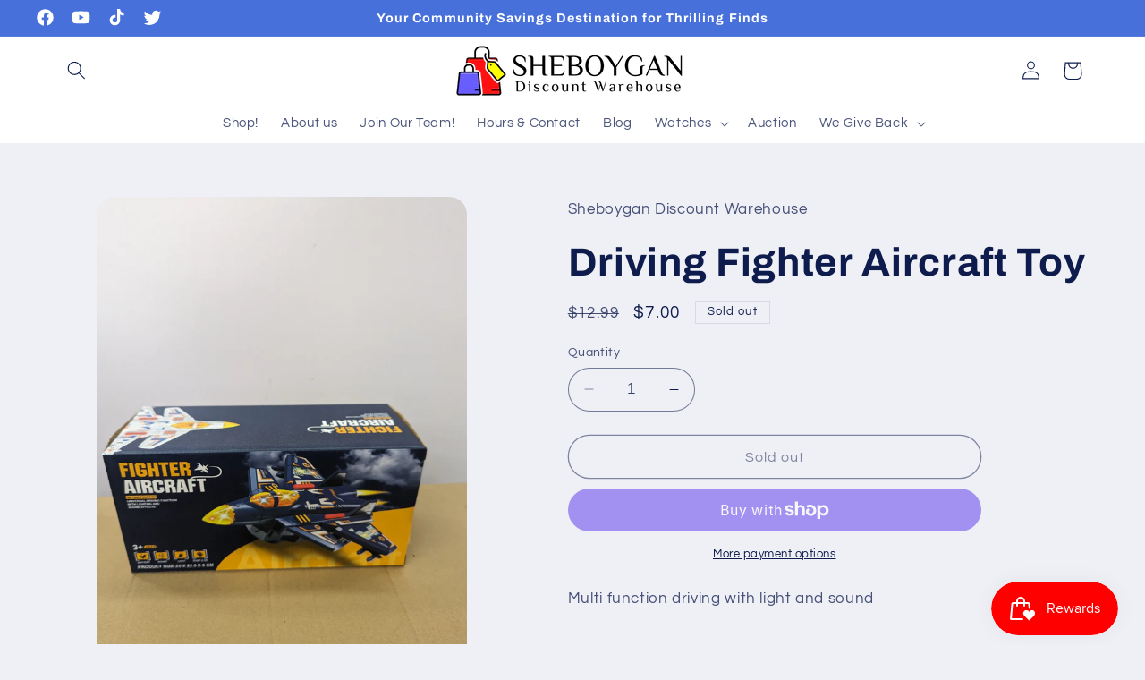

--- FILE ---
content_type: text/html; charset=utf-8
request_url: https://sheboygandiscountwarehouse.com/products/driving-fighter-aircraft-toy
body_size: 41555
content:
<!doctype html>
<html class="no-js" lang="en">
 <head>
   <meta name="facebook-domain-verification" content="st82ig3lgh2mz4z17wa5flvh0yynx0" />
    <meta charset="utf-8">
    <meta http-equiv="X-UA-Compatible" content="IE=edge">
    <meta name="viewport" content="width=device-width,initial-scale=1">
    <meta name="theme-color" content="">
    <link rel="canonical" href="https://sheboygandiscountwarehouse.com/products/driving-fighter-aircraft-toy"><link rel="preconnect" href="https://fonts.shopifycdn.com" crossorigin><title>
      Driving Fighter Aircraft Toy
 &ndash; Sheboygan Discount Warehouse</title>

    
      <meta name="description" content="Multi function driving with light and sound">
    

    

<meta property="og:site_name" content="Sheboygan Discount Warehouse">
<meta property="og:url" content="https://sheboygandiscountwarehouse.com/products/driving-fighter-aircraft-toy">
<meta property="og:title" content="Driving Fighter Aircraft Toy">
<meta property="og:type" content="product">
<meta property="og:description" content="Multi function driving with light and sound"><meta property="og:image" content="http://sheboygandiscountwarehouse.com/cdn/shop/files/PXL-20231206_164303027.jpg?v=1701881187">
  <meta property="og:image:secure_url" content="https://sheboygandiscountwarehouse.com/cdn/shop/files/PXL-20231206_164303027.jpg?v=1701881187">
  <meta property="og:image:width" content="3072">
  <meta property="og:image:height" content="4080"><meta property="og:price:amount" content="7.00">
  <meta property="og:price:currency" content="USD"><meta name="twitter:site" content="@ShebyganDW"><meta name="twitter:card" content="summary_large_image">
<meta name="twitter:title" content="Driving Fighter Aircraft Toy">
<meta name="twitter:description" content="Multi function driving with light and sound">


    <script src="//sheboygandiscountwarehouse.com/cdn/shop/t/3/assets/constants.js?v=58251544750838685771697833885" defer="defer"></script>
    <script src="//sheboygandiscountwarehouse.com/cdn/shop/t/3/assets/pubsub.js?v=158357773527763999511697833885" defer="defer"></script>
    <script src="//sheboygandiscountwarehouse.com/cdn/shop/t/3/assets/global.js?v=54939145903281508041697833885" defer="defer"></script><script src="//sheboygandiscountwarehouse.com/cdn/shop/t/3/assets/animations.js?v=88693664871331136111697833883" defer="defer"></script><script>window.performance && window.performance.mark && window.performance.mark('shopify.content_for_header.start');</script><meta name="google-site-verification" content="h3nw8YHrO1EhcH51GXkEPbg8ySrDIdL9GAUTzIWVkKw">
<meta id="shopify-digital-wallet" name="shopify-digital-wallet" content="/83786957082/digital_wallets/dialog">
<meta name="shopify-checkout-api-token" content="0cd09038cf56c99f99a21fa2a5dd8000">
<meta id="in-context-paypal-metadata" data-shop-id="83786957082" data-venmo-supported="false" data-environment="production" data-locale="en_US" data-paypal-v4="true" data-currency="USD">
<link rel="alternate" type="application/json+oembed" href="https://sheboygandiscountwarehouse.com/products/driving-fighter-aircraft-toy.oembed">
<script async="async" src="/checkouts/internal/preloads.js?locale=en-US"></script>
<link rel="preconnect" href="https://shop.app" crossorigin="anonymous">
<script async="async" src="https://shop.app/checkouts/internal/preloads.js?locale=en-US&shop_id=83786957082" crossorigin="anonymous"></script>
<script id="apple-pay-shop-capabilities" type="application/json">{"shopId":83786957082,"countryCode":"US","currencyCode":"USD","merchantCapabilities":["supports3DS"],"merchantId":"gid:\/\/shopify\/Shop\/83786957082","merchantName":"Sheboygan Discount Warehouse","requiredBillingContactFields":["postalAddress","email"],"requiredShippingContactFields":["postalAddress","email"],"shippingType":"shipping","supportedNetworks":["visa","masterCard","amex","discover","elo","jcb"],"total":{"type":"pending","label":"Sheboygan Discount Warehouse","amount":"1.00"},"shopifyPaymentsEnabled":true,"supportsSubscriptions":true}</script>
<script id="shopify-features" type="application/json">{"accessToken":"0cd09038cf56c99f99a21fa2a5dd8000","betas":["rich-media-storefront-analytics"],"domain":"sheboygandiscountwarehouse.com","predictiveSearch":true,"shopId":83786957082,"locale":"en"}</script>
<script>var Shopify = Shopify || {};
Shopify.shop = "339058.myshopify.com";
Shopify.locale = "en";
Shopify.currency = {"active":"USD","rate":"1.0"};
Shopify.country = "US";
Shopify.theme = {"name":"Refresh","id":162010530074,"schema_name":"Refresh","schema_version":"11.0.0","theme_store_id":1567,"role":"main"};
Shopify.theme.handle = "null";
Shopify.theme.style = {"id":null,"handle":null};
Shopify.cdnHost = "sheboygandiscountwarehouse.com/cdn";
Shopify.routes = Shopify.routes || {};
Shopify.routes.root = "/";</script>
<script type="module">!function(o){(o.Shopify=o.Shopify||{}).modules=!0}(window);</script>
<script>!function(o){function n(){var o=[];function n(){o.push(Array.prototype.slice.apply(arguments))}return n.q=o,n}var t=o.Shopify=o.Shopify||{};t.loadFeatures=n(),t.autoloadFeatures=n()}(window);</script>
<script>
  window.ShopifyPay = window.ShopifyPay || {};
  window.ShopifyPay.apiHost = "shop.app\/pay";
  window.ShopifyPay.redirectState = null;
</script>
<script id="shop-js-analytics" type="application/json">{"pageType":"product"}</script>
<script defer="defer" async type="module" src="//sheboygandiscountwarehouse.com/cdn/shopifycloud/shop-js/modules/v2/client.init-shop-cart-sync_BN7fPSNr.en.esm.js"></script>
<script defer="defer" async type="module" src="//sheboygandiscountwarehouse.com/cdn/shopifycloud/shop-js/modules/v2/chunk.common_Cbph3Kss.esm.js"></script>
<script defer="defer" async type="module" src="//sheboygandiscountwarehouse.com/cdn/shopifycloud/shop-js/modules/v2/chunk.modal_DKumMAJ1.esm.js"></script>
<script type="module">
  await import("//sheboygandiscountwarehouse.com/cdn/shopifycloud/shop-js/modules/v2/client.init-shop-cart-sync_BN7fPSNr.en.esm.js");
await import("//sheboygandiscountwarehouse.com/cdn/shopifycloud/shop-js/modules/v2/chunk.common_Cbph3Kss.esm.js");
await import("//sheboygandiscountwarehouse.com/cdn/shopifycloud/shop-js/modules/v2/chunk.modal_DKumMAJ1.esm.js");

  window.Shopify.SignInWithShop?.initShopCartSync?.({"fedCMEnabled":true,"windoidEnabled":true});

</script>
<script defer="defer" async type="module" src="//sheboygandiscountwarehouse.com/cdn/shopifycloud/shop-js/modules/v2/client.payment-terms_BxzfvcZJ.en.esm.js"></script>
<script defer="defer" async type="module" src="//sheboygandiscountwarehouse.com/cdn/shopifycloud/shop-js/modules/v2/chunk.common_Cbph3Kss.esm.js"></script>
<script defer="defer" async type="module" src="//sheboygandiscountwarehouse.com/cdn/shopifycloud/shop-js/modules/v2/chunk.modal_DKumMAJ1.esm.js"></script>
<script type="module">
  await import("//sheboygandiscountwarehouse.com/cdn/shopifycloud/shop-js/modules/v2/client.payment-terms_BxzfvcZJ.en.esm.js");
await import("//sheboygandiscountwarehouse.com/cdn/shopifycloud/shop-js/modules/v2/chunk.common_Cbph3Kss.esm.js");
await import("//sheboygandiscountwarehouse.com/cdn/shopifycloud/shop-js/modules/v2/chunk.modal_DKumMAJ1.esm.js");

  
</script>
<script>
  window.Shopify = window.Shopify || {};
  if (!window.Shopify.featureAssets) window.Shopify.featureAssets = {};
  window.Shopify.featureAssets['shop-js'] = {"shop-cart-sync":["modules/v2/client.shop-cart-sync_CJVUk8Jm.en.esm.js","modules/v2/chunk.common_Cbph3Kss.esm.js","modules/v2/chunk.modal_DKumMAJ1.esm.js"],"init-fed-cm":["modules/v2/client.init-fed-cm_7Fvt41F4.en.esm.js","modules/v2/chunk.common_Cbph3Kss.esm.js","modules/v2/chunk.modal_DKumMAJ1.esm.js"],"init-shop-email-lookup-coordinator":["modules/v2/client.init-shop-email-lookup-coordinator_Cc088_bR.en.esm.js","modules/v2/chunk.common_Cbph3Kss.esm.js","modules/v2/chunk.modal_DKumMAJ1.esm.js"],"init-windoid":["modules/v2/client.init-windoid_hPopwJRj.en.esm.js","modules/v2/chunk.common_Cbph3Kss.esm.js","modules/v2/chunk.modal_DKumMAJ1.esm.js"],"shop-button":["modules/v2/client.shop-button_B0jaPSNF.en.esm.js","modules/v2/chunk.common_Cbph3Kss.esm.js","modules/v2/chunk.modal_DKumMAJ1.esm.js"],"shop-cash-offers":["modules/v2/client.shop-cash-offers_DPIskqss.en.esm.js","modules/v2/chunk.common_Cbph3Kss.esm.js","modules/v2/chunk.modal_DKumMAJ1.esm.js"],"shop-toast-manager":["modules/v2/client.shop-toast-manager_CK7RT69O.en.esm.js","modules/v2/chunk.common_Cbph3Kss.esm.js","modules/v2/chunk.modal_DKumMAJ1.esm.js"],"init-shop-cart-sync":["modules/v2/client.init-shop-cart-sync_BN7fPSNr.en.esm.js","modules/v2/chunk.common_Cbph3Kss.esm.js","modules/v2/chunk.modal_DKumMAJ1.esm.js"],"init-customer-accounts-sign-up":["modules/v2/client.init-customer-accounts-sign-up_CfPf4CXf.en.esm.js","modules/v2/client.shop-login-button_DeIztwXF.en.esm.js","modules/v2/chunk.common_Cbph3Kss.esm.js","modules/v2/chunk.modal_DKumMAJ1.esm.js"],"pay-button":["modules/v2/client.pay-button_CgIwFSYN.en.esm.js","modules/v2/chunk.common_Cbph3Kss.esm.js","modules/v2/chunk.modal_DKumMAJ1.esm.js"],"init-customer-accounts":["modules/v2/client.init-customer-accounts_DQ3x16JI.en.esm.js","modules/v2/client.shop-login-button_DeIztwXF.en.esm.js","modules/v2/chunk.common_Cbph3Kss.esm.js","modules/v2/chunk.modal_DKumMAJ1.esm.js"],"avatar":["modules/v2/client.avatar_BTnouDA3.en.esm.js"],"init-shop-for-new-customer-accounts":["modules/v2/client.init-shop-for-new-customer-accounts_CsZy_esa.en.esm.js","modules/v2/client.shop-login-button_DeIztwXF.en.esm.js","modules/v2/chunk.common_Cbph3Kss.esm.js","modules/v2/chunk.modal_DKumMAJ1.esm.js"],"shop-follow-button":["modules/v2/client.shop-follow-button_BRMJjgGd.en.esm.js","modules/v2/chunk.common_Cbph3Kss.esm.js","modules/v2/chunk.modal_DKumMAJ1.esm.js"],"checkout-modal":["modules/v2/client.checkout-modal_B9Drz_yf.en.esm.js","modules/v2/chunk.common_Cbph3Kss.esm.js","modules/v2/chunk.modal_DKumMAJ1.esm.js"],"shop-login-button":["modules/v2/client.shop-login-button_DeIztwXF.en.esm.js","modules/v2/chunk.common_Cbph3Kss.esm.js","modules/v2/chunk.modal_DKumMAJ1.esm.js"],"lead-capture":["modules/v2/client.lead-capture_DXYzFM3R.en.esm.js","modules/v2/chunk.common_Cbph3Kss.esm.js","modules/v2/chunk.modal_DKumMAJ1.esm.js"],"shop-login":["modules/v2/client.shop-login_CA5pJqmO.en.esm.js","modules/v2/chunk.common_Cbph3Kss.esm.js","modules/v2/chunk.modal_DKumMAJ1.esm.js"],"payment-terms":["modules/v2/client.payment-terms_BxzfvcZJ.en.esm.js","modules/v2/chunk.common_Cbph3Kss.esm.js","modules/v2/chunk.modal_DKumMAJ1.esm.js"]};
</script>
<script id="__st">var __st={"a":83786957082,"offset":-21600,"reqid":"455654b7-c4f3-44a0-a215-860f63d1bb80-1769979442","pageurl":"sheboygandiscountwarehouse.com\/products\/driving-fighter-aircraft-toy","u":"7782ebf8e7ac","p":"product","rtyp":"product","rid":8862300668186};</script>
<script>window.ShopifyPaypalV4VisibilityTracking = true;</script>
<script id="captcha-bootstrap">!function(){'use strict';const t='contact',e='account',n='new_comment',o=[[t,t],['blogs',n],['comments',n],[t,'customer']],c=[[e,'customer_login'],[e,'guest_login'],[e,'recover_customer_password'],[e,'create_customer']],r=t=>t.map((([t,e])=>`form[action*='/${t}']:not([data-nocaptcha='true']) input[name='form_type'][value='${e}']`)).join(','),a=t=>()=>t?[...document.querySelectorAll(t)].map((t=>t.form)):[];function s(){const t=[...o],e=r(t);return a(e)}const i='password',u='form_key',d=['recaptcha-v3-token','g-recaptcha-response','h-captcha-response',i],f=()=>{try{return window.sessionStorage}catch{return}},m='__shopify_v',_=t=>t.elements[u];function p(t,e,n=!1){try{const o=window.sessionStorage,c=JSON.parse(o.getItem(e)),{data:r}=function(t){const{data:e,action:n}=t;return t[m]||n?{data:e,action:n}:{data:t,action:n}}(c);for(const[e,n]of Object.entries(r))t.elements[e]&&(t.elements[e].value=n);n&&o.removeItem(e)}catch(o){console.error('form repopulation failed',{error:o})}}const l='form_type',E='cptcha';function T(t){t.dataset[E]=!0}const w=window,h=w.document,L='Shopify',v='ce_forms',y='captcha';let A=!1;((t,e)=>{const n=(g='f06e6c50-85a8-45c8-87d0-21a2b65856fe',I='https://cdn.shopify.com/shopifycloud/storefront-forms-hcaptcha/ce_storefront_forms_captcha_hcaptcha.v1.5.2.iife.js',D={infoText:'Protected by hCaptcha',privacyText:'Privacy',termsText:'Terms'},(t,e,n)=>{const o=w[L][v],c=o.bindForm;if(c)return c(t,g,e,D).then(n);var r;o.q.push([[t,g,e,D],n]),r=I,A||(h.body.append(Object.assign(h.createElement('script'),{id:'captcha-provider',async:!0,src:r})),A=!0)});var g,I,D;w[L]=w[L]||{},w[L][v]=w[L][v]||{},w[L][v].q=[],w[L][y]=w[L][y]||{},w[L][y].protect=function(t,e){n(t,void 0,e),T(t)},Object.freeze(w[L][y]),function(t,e,n,w,h,L){const[v,y,A,g]=function(t,e,n){const i=e?o:[],u=t?c:[],d=[...i,...u],f=r(d),m=r(i),_=r(d.filter((([t,e])=>n.includes(e))));return[a(f),a(m),a(_),s()]}(w,h,L),I=t=>{const e=t.target;return e instanceof HTMLFormElement?e:e&&e.form},D=t=>v().includes(t);t.addEventListener('submit',(t=>{const e=I(t);if(!e)return;const n=D(e)&&!e.dataset.hcaptchaBound&&!e.dataset.recaptchaBound,o=_(e),c=g().includes(e)&&(!o||!o.value);(n||c)&&t.preventDefault(),c&&!n&&(function(t){try{if(!f())return;!function(t){const e=f();if(!e)return;const n=_(t);if(!n)return;const o=n.value;o&&e.removeItem(o)}(t);const e=Array.from(Array(32),(()=>Math.random().toString(36)[2])).join('');!function(t,e){_(t)||t.append(Object.assign(document.createElement('input'),{type:'hidden',name:u})),t.elements[u].value=e}(t,e),function(t,e){const n=f();if(!n)return;const o=[...t.querySelectorAll(`input[type='${i}']`)].map((({name:t})=>t)),c=[...d,...o],r={};for(const[a,s]of new FormData(t).entries())c.includes(a)||(r[a]=s);n.setItem(e,JSON.stringify({[m]:1,action:t.action,data:r}))}(t,e)}catch(e){console.error('failed to persist form',e)}}(e),e.submit())}));const S=(t,e)=>{t&&!t.dataset[E]&&(n(t,e.some((e=>e===t))),T(t))};for(const o of['focusin','change'])t.addEventListener(o,(t=>{const e=I(t);D(e)&&S(e,y())}));const B=e.get('form_key'),M=e.get(l),P=B&&M;t.addEventListener('DOMContentLoaded',(()=>{const t=y();if(P)for(const e of t)e.elements[l].value===M&&p(e,B);[...new Set([...A(),...v().filter((t=>'true'===t.dataset.shopifyCaptcha))])].forEach((e=>S(e,t)))}))}(h,new URLSearchParams(w.location.search),n,t,e,['guest_login'])})(!0,!0)}();</script>
<script integrity="sha256-4kQ18oKyAcykRKYeNunJcIwy7WH5gtpwJnB7kiuLZ1E=" data-source-attribution="shopify.loadfeatures" defer="defer" src="//sheboygandiscountwarehouse.com/cdn/shopifycloud/storefront/assets/storefront/load_feature-a0a9edcb.js" crossorigin="anonymous"></script>
<script crossorigin="anonymous" defer="defer" src="//sheboygandiscountwarehouse.com/cdn/shopifycloud/storefront/assets/shopify_pay/storefront-65b4c6d7.js?v=20250812"></script>
<script data-source-attribution="shopify.dynamic_checkout.dynamic.init">var Shopify=Shopify||{};Shopify.PaymentButton=Shopify.PaymentButton||{isStorefrontPortableWallets:!0,init:function(){window.Shopify.PaymentButton.init=function(){};var t=document.createElement("script");t.src="https://sheboygandiscountwarehouse.com/cdn/shopifycloud/portable-wallets/latest/portable-wallets.en.js",t.type="module",document.head.appendChild(t)}};
</script>
<script data-source-attribution="shopify.dynamic_checkout.buyer_consent">
  function portableWalletsHideBuyerConsent(e){var t=document.getElementById("shopify-buyer-consent"),n=document.getElementById("shopify-subscription-policy-button");t&&n&&(t.classList.add("hidden"),t.setAttribute("aria-hidden","true"),n.removeEventListener("click",e))}function portableWalletsShowBuyerConsent(e){var t=document.getElementById("shopify-buyer-consent"),n=document.getElementById("shopify-subscription-policy-button");t&&n&&(t.classList.remove("hidden"),t.removeAttribute("aria-hidden"),n.addEventListener("click",e))}window.Shopify?.PaymentButton&&(window.Shopify.PaymentButton.hideBuyerConsent=portableWalletsHideBuyerConsent,window.Shopify.PaymentButton.showBuyerConsent=portableWalletsShowBuyerConsent);
</script>
<script>
  function portableWalletsCleanup(e){e&&e.src&&console.error("Failed to load portable wallets script "+e.src);var t=document.querySelectorAll("shopify-accelerated-checkout .shopify-payment-button__skeleton, shopify-accelerated-checkout-cart .wallet-cart-button__skeleton"),e=document.getElementById("shopify-buyer-consent");for(let e=0;e<t.length;e++)t[e].remove();e&&e.remove()}function portableWalletsNotLoadedAsModule(e){e instanceof ErrorEvent&&"string"==typeof e.message&&e.message.includes("import.meta")&&"string"==typeof e.filename&&e.filename.includes("portable-wallets")&&(window.removeEventListener("error",portableWalletsNotLoadedAsModule),window.Shopify.PaymentButton.failedToLoad=e,"loading"===document.readyState?document.addEventListener("DOMContentLoaded",window.Shopify.PaymentButton.init):window.Shopify.PaymentButton.init())}window.addEventListener("error",portableWalletsNotLoadedAsModule);
</script>

<script type="module" src="https://sheboygandiscountwarehouse.com/cdn/shopifycloud/portable-wallets/latest/portable-wallets.en.js" onError="portableWalletsCleanup(this)" crossorigin="anonymous"></script>
<script nomodule>
  document.addEventListener("DOMContentLoaded", portableWalletsCleanup);
</script>

<link id="shopify-accelerated-checkout-styles" rel="stylesheet" media="screen" href="https://sheboygandiscountwarehouse.com/cdn/shopifycloud/portable-wallets/latest/accelerated-checkout-backwards-compat.css" crossorigin="anonymous">
<style id="shopify-accelerated-checkout-cart">
        #shopify-buyer-consent {
  margin-top: 1em;
  display: inline-block;
  width: 100%;
}

#shopify-buyer-consent.hidden {
  display: none;
}

#shopify-subscription-policy-button {
  background: none;
  border: none;
  padding: 0;
  text-decoration: underline;
  font-size: inherit;
  cursor: pointer;
}

#shopify-subscription-policy-button::before {
  box-shadow: none;
}

      </style>
<script id="sections-script" data-sections="header" defer="defer" src="//sheboygandiscountwarehouse.com/cdn/shop/t/3/compiled_assets/scripts.js?v=1391"></script>
<script>window.performance && window.performance.mark && window.performance.mark('shopify.content_for_header.end');</script>


    <style data-shopify>
      @font-face {
  font-family: Questrial;
  font-weight: 400;
  font-style: normal;
  font-display: swap;
  src: url("//sheboygandiscountwarehouse.com/cdn/fonts/questrial/questrial_n4.66abac5d8209a647b4bf8089b0451928ef144c07.woff2") format("woff2"),
       url("//sheboygandiscountwarehouse.com/cdn/fonts/questrial/questrial_n4.e86c53e77682db9bf4b0ee2dd71f214dc16adda4.woff") format("woff");
}

      
      
      
      @font-face {
  font-family: Archivo;
  font-weight: 700;
  font-style: normal;
  font-display: swap;
  src: url("//sheboygandiscountwarehouse.com/cdn/fonts/archivo/archivo_n7.651b020b3543640c100112be6f1c1b8e816c7f13.woff2") format("woff2"),
       url("//sheboygandiscountwarehouse.com/cdn/fonts/archivo/archivo_n7.7e9106d320e6594976a7dcb57957f3e712e83c96.woff") format("woff");
}


      
        :root,
        .color-background-1 {
          --color-background: 239,240,245;
        
          --gradient-background: #eff0f5;
        
        --color-foreground: 14,27,77;
        --color-shadow: 14,27,77;
        --color-button: 71,112,219;
        --color-button-text: 239,240,245;
        --color-secondary-button: 239,240,245;
        --color-secondary-button-text: 14,27,77;
        --color-link: 14,27,77;
        --color-badge-foreground: 14,27,77;
        --color-badge-background: 239,240,245;
        --color-badge-border: 14,27,77;
        --payment-terms-background-color: rgb(239 240 245);
      }
      
        
        .color-background-2 {
          --color-background: 255,255,255;
        
          --gradient-background: #ffffff;
        
        --color-foreground: 14,27,77;
        --color-shadow: 14,27,77;
        --color-button: 14,27,77;
        --color-button-text: 255,255,255;
        --color-secondary-button: 255,255,255;
        --color-secondary-button-text: 14,27,77;
        --color-link: 14,27,77;
        --color-badge-foreground: 14,27,77;
        --color-badge-background: 255,255,255;
        --color-badge-border: 14,27,77;
        --payment-terms-background-color: rgb(255 255 255);
      }
      
        
        .color-inverse {
          --color-background: 14,27,77;
        
          --gradient-background: #0e1b4d;
        
        --color-foreground: 255,255,255;
        --color-shadow: 14,27,77;
        --color-button: 255,255,255;
        --color-button-text: 14,27,77;
        --color-secondary-button: 14,27,77;
        --color-secondary-button-text: 255,255,255;
        --color-link: 255,255,255;
        --color-badge-foreground: 255,255,255;
        --color-badge-background: 14,27,77;
        --color-badge-border: 255,255,255;
        --payment-terms-background-color: rgb(14 27 77);
      }
      
        
        .color-accent-1 {
          --color-background: 71,112,219;
        
          --gradient-background: #4770db;
        
        --color-foreground: 255,255,255;
        --color-shadow: 14,27,77;
        --color-button: 255,255,255;
        --color-button-text: 71,112,219;
        --color-secondary-button: 71,112,219;
        --color-secondary-button-text: 255,255,255;
        --color-link: 255,255,255;
        --color-badge-foreground: 255,255,255;
        --color-badge-background: 71,112,219;
        --color-badge-border: 255,255,255;
        --payment-terms-background-color: rgb(71 112 219);
      }
      
        
        .color-accent-2 {
          --color-background: 227,36,2;
        
          --gradient-background: #e32402;
        
        --color-foreground: 255,255,255;
        --color-shadow: 14,27,77;
        --color-button: 255,255,255;
        --color-button-text: 227,36,2;
        --color-secondary-button: 227,36,2;
        --color-secondary-button-text: 255,255,255;
        --color-link: 255,255,255;
        --color-badge-foreground: 255,255,255;
        --color-badge-background: 227,36,2;
        --color-badge-border: 255,255,255;
        --payment-terms-background-color: rgb(227 36 2);
      }
      

      body, .color-background-1, .color-background-2, .color-inverse, .color-accent-1, .color-accent-2 {
        color: rgba(var(--color-foreground), 0.75);
        background-color: rgb(var(--color-background));
      }

      :root {
        --font-body-family: Questrial, sans-serif;
        --font-body-style: normal;
        --font-body-weight: 400;
        --font-body-weight-bold: 700;

        --font-heading-family: Archivo, sans-serif;
        --font-heading-style: normal;
        --font-heading-weight: 700;

        --font-body-scale: 1.05;
        --font-heading-scale: 1.0476190476190477;

        --media-padding: px;
        --media-border-opacity: 0.1;
        --media-border-width: 0px;
        --media-radius: 20px;
        --media-shadow-opacity: 0.0;
        --media-shadow-horizontal-offset: 0px;
        --media-shadow-vertical-offset: 4px;
        --media-shadow-blur-radius: 5px;
        --media-shadow-visible: 0;

        --page-width: 120rem;
        --page-width-margin: 0rem;

        --product-card-image-padding: 1.6rem;
        --product-card-corner-radius: 1.8rem;
        --product-card-text-alignment: left;
        --product-card-border-width: 0.1rem;
        --product-card-border-opacity: 1.0;
        --product-card-shadow-opacity: 0.0;
        --product-card-shadow-visible: 0;
        --product-card-shadow-horizontal-offset: 0.0rem;
        --product-card-shadow-vertical-offset: 0.4rem;
        --product-card-shadow-blur-radius: 0.5rem;

        --collection-card-image-padding: 1.6rem;
        --collection-card-corner-radius: 1.8rem;
        --collection-card-text-alignment: left;
        --collection-card-border-width: 0.1rem;
        --collection-card-border-opacity: 1.0;
        --collection-card-shadow-opacity: 0.0;
        --collection-card-shadow-visible: 0;
        --collection-card-shadow-horizontal-offset: 0.0rem;
        --collection-card-shadow-vertical-offset: 0.4rem;
        --collection-card-shadow-blur-radius: 0.5rem;

        --blog-card-image-padding: 1.6rem;
        --blog-card-corner-radius: 1.8rem;
        --blog-card-text-alignment: left;
        --blog-card-border-width: 0.1rem;
        --blog-card-border-opacity: 1.0;
        --blog-card-shadow-opacity: 0.0;
        --blog-card-shadow-visible: 0;
        --blog-card-shadow-horizontal-offset: 0.0rem;
        --blog-card-shadow-vertical-offset: 0.4rem;
        --blog-card-shadow-blur-radius: 0.5rem;

        --badge-corner-radius: 0.0rem;

        --popup-border-width: 1px;
        --popup-border-opacity: 0.1;
        --popup-corner-radius: 18px;
        --popup-shadow-opacity: 0.0;
        --popup-shadow-horizontal-offset: 0px;
        --popup-shadow-vertical-offset: 4px;
        --popup-shadow-blur-radius: 5px;

        --drawer-border-width: 0px;
        --drawer-border-opacity: 0.1;
        --drawer-shadow-opacity: 0.0;
        --drawer-shadow-horizontal-offset: 0px;
        --drawer-shadow-vertical-offset: 4px;
        --drawer-shadow-blur-radius: 5px;

        --spacing-sections-desktop: 0px;
        --spacing-sections-mobile: 0px;

        --grid-desktop-vertical-spacing: 28px;
        --grid-desktop-horizontal-spacing: 28px;
        --grid-mobile-vertical-spacing: 14px;
        --grid-mobile-horizontal-spacing: 14px;

        --text-boxes-border-opacity: 0.1;
        --text-boxes-border-width: 0px;
        --text-boxes-radius: 20px;
        --text-boxes-shadow-opacity: 0.0;
        --text-boxes-shadow-visible: 0;
        --text-boxes-shadow-horizontal-offset: 0px;
        --text-boxes-shadow-vertical-offset: 4px;
        --text-boxes-shadow-blur-radius: 5px;

        --buttons-radius: 40px;
        --buttons-radius-outset: 41px;
        --buttons-border-width: 1px;
        --buttons-border-opacity: 1.0;
        --buttons-shadow-opacity: 0.0;
        --buttons-shadow-visible: 0;
        --buttons-shadow-horizontal-offset: 0px;
        --buttons-shadow-vertical-offset: 4px;
        --buttons-shadow-blur-radius: 5px;
        --buttons-border-offset: 0.3px;

        --inputs-radius: 26px;
        --inputs-border-width: 1px;
        --inputs-border-opacity: 0.55;
        --inputs-shadow-opacity: 0.0;
        --inputs-shadow-horizontal-offset: 0px;
        --inputs-margin-offset: 0px;
        --inputs-shadow-vertical-offset: 4px;
        --inputs-shadow-blur-radius: 5px;
        --inputs-radius-outset: 27px;

        --variant-pills-radius: 40px;
        --variant-pills-border-width: 1px;
        --variant-pills-border-opacity: 0.55;
        --variant-pills-shadow-opacity: 0.0;
        --variant-pills-shadow-horizontal-offset: 0px;
        --variant-pills-shadow-vertical-offset: 4px;
        --variant-pills-shadow-blur-radius: 5px;
      }

      *,
      *::before,
      *::after {
        box-sizing: inherit;
      }

      html {
        box-sizing: border-box;
        font-size: calc(var(--font-body-scale) * 62.5%);
        height: 100%;
      }

      body {
        display: grid;
        grid-template-rows: auto auto 1fr auto;
        grid-template-columns: 100%;
        min-height: 100%;
        margin: 0;
        font-size: 1.5rem;
        letter-spacing: 0.06rem;
        line-height: calc(1 + 0.8 / var(--font-body-scale));
        font-family: var(--font-body-family);
        font-style: var(--font-body-style);
        font-weight: var(--font-body-weight);
      }

      @media screen and (min-width: 750px) {
        body {
          font-size: 1.6rem;
        }
      }
    </style>

    <link href="//sheboygandiscountwarehouse.com/cdn/shop/t/3/assets/base.css?v=857188114327262331697833883" rel="stylesheet" type="text/css" media="all" />
<link rel="preload" as="font" href="//sheboygandiscountwarehouse.com/cdn/fonts/questrial/questrial_n4.66abac5d8209a647b4bf8089b0451928ef144c07.woff2" type="font/woff2" crossorigin><link rel="preload" as="font" href="//sheboygandiscountwarehouse.com/cdn/fonts/archivo/archivo_n7.651b020b3543640c100112be6f1c1b8e816c7f13.woff2" type="font/woff2" crossorigin><link
        rel="stylesheet"
        href="//sheboygandiscountwarehouse.com/cdn/shop/t/3/assets/component-predictive-search.css?v=118923337488134913561697833884"
        media="print"
        onload="this.media='all'"
      ><script>
      document.documentElement.className = document.documentElement.className.replace('no-js', 'js');
      if (Shopify.designMode) {
        document.documentElement.classList.add('shopify-design-mode');
      }
    </script>
 <meta name="google-site-verification" content="h3nw8YHrO1EhcH51GXkEPbg8ySrDIdL9GAUTzIWVkKw" />
    <script src="https://cdn.shopify.com/extensions/019b8d54-2388-79d8-becc-d32a3afe2c7a/omnisend-50/assets/omnisend-in-shop.js" type="text/javascript" defer="defer"></script>
<script src="https://cdn.shopify.com/extensions/019c0eee-edaa-7efe-8d4d-9c5a39d5d323/smile-io-283/assets/smile-points-on-product-page.js" type="text/javascript" defer="defer"></script>
<link href="https://cdn.shopify.com/extensions/019c0eee-edaa-7efe-8d4d-9c5a39d5d323/smile-io-283/assets/smile-points-on-product-page.css" rel="stylesheet" type="text/css" media="all">
<script src="https://cdn.shopify.com/extensions/019c0eee-edaa-7efe-8d4d-9c5a39d5d323/smile-io-283/assets/smile-loader.js" type="text/javascript" defer="defer"></script>
<link href="https://monorail-edge.shopifysvc.com" rel="dns-prefetch">
<script>(function(){if ("sendBeacon" in navigator && "performance" in window) {try {var session_token_from_headers = performance.getEntriesByType('navigation')[0].serverTiming.find(x => x.name == '_s').description;} catch {var session_token_from_headers = undefined;}var session_cookie_matches = document.cookie.match(/_shopify_s=([^;]*)/);var session_token_from_cookie = session_cookie_matches && session_cookie_matches.length === 2 ? session_cookie_matches[1] : "";var session_token = session_token_from_headers || session_token_from_cookie || "";function handle_abandonment_event(e) {var entries = performance.getEntries().filter(function(entry) {return /monorail-edge.shopifysvc.com/.test(entry.name);});if (!window.abandonment_tracked && entries.length === 0) {window.abandonment_tracked = true;var currentMs = Date.now();var navigation_start = performance.timing.navigationStart;var payload = {shop_id: 83786957082,url: window.location.href,navigation_start,duration: currentMs - navigation_start,session_token,page_type: "product"};window.navigator.sendBeacon("https://monorail-edge.shopifysvc.com/v1/produce", JSON.stringify({schema_id: "online_store_buyer_site_abandonment/1.1",payload: payload,metadata: {event_created_at_ms: currentMs,event_sent_at_ms: currentMs}}));}}window.addEventListener('pagehide', handle_abandonment_event);}}());</script>
<script id="web-pixels-manager-setup">(function e(e,d,r,n,o){if(void 0===o&&(o={}),!Boolean(null===(a=null===(i=window.Shopify)||void 0===i?void 0:i.analytics)||void 0===a?void 0:a.replayQueue)){var i,a;window.Shopify=window.Shopify||{};var t=window.Shopify;t.analytics=t.analytics||{};var s=t.analytics;s.replayQueue=[],s.publish=function(e,d,r){return s.replayQueue.push([e,d,r]),!0};try{self.performance.mark("wpm:start")}catch(e){}var l=function(){var e={modern:/Edge?\/(1{2}[4-9]|1[2-9]\d|[2-9]\d{2}|\d{4,})\.\d+(\.\d+|)|Firefox\/(1{2}[4-9]|1[2-9]\d|[2-9]\d{2}|\d{4,})\.\d+(\.\d+|)|Chrom(ium|e)\/(9{2}|\d{3,})\.\d+(\.\d+|)|(Maci|X1{2}).+ Version\/(15\.\d+|(1[6-9]|[2-9]\d|\d{3,})\.\d+)([,.]\d+|)( \(\w+\)|)( Mobile\/\w+|) Safari\/|Chrome.+OPR\/(9{2}|\d{3,})\.\d+\.\d+|(CPU[ +]OS|iPhone[ +]OS|CPU[ +]iPhone|CPU IPhone OS|CPU iPad OS)[ +]+(15[._]\d+|(1[6-9]|[2-9]\d|\d{3,})[._]\d+)([._]\d+|)|Android:?[ /-](13[3-9]|1[4-9]\d|[2-9]\d{2}|\d{4,})(\.\d+|)(\.\d+|)|Android.+Firefox\/(13[5-9]|1[4-9]\d|[2-9]\d{2}|\d{4,})\.\d+(\.\d+|)|Android.+Chrom(ium|e)\/(13[3-9]|1[4-9]\d|[2-9]\d{2}|\d{4,})\.\d+(\.\d+|)|SamsungBrowser\/([2-9]\d|\d{3,})\.\d+/,legacy:/Edge?\/(1[6-9]|[2-9]\d|\d{3,})\.\d+(\.\d+|)|Firefox\/(5[4-9]|[6-9]\d|\d{3,})\.\d+(\.\d+|)|Chrom(ium|e)\/(5[1-9]|[6-9]\d|\d{3,})\.\d+(\.\d+|)([\d.]+$|.*Safari\/(?![\d.]+ Edge\/[\d.]+$))|(Maci|X1{2}).+ Version\/(10\.\d+|(1[1-9]|[2-9]\d|\d{3,})\.\d+)([,.]\d+|)( \(\w+\)|)( Mobile\/\w+|) Safari\/|Chrome.+OPR\/(3[89]|[4-9]\d|\d{3,})\.\d+\.\d+|(CPU[ +]OS|iPhone[ +]OS|CPU[ +]iPhone|CPU IPhone OS|CPU iPad OS)[ +]+(10[._]\d+|(1[1-9]|[2-9]\d|\d{3,})[._]\d+)([._]\d+|)|Android:?[ /-](13[3-9]|1[4-9]\d|[2-9]\d{2}|\d{4,})(\.\d+|)(\.\d+|)|Mobile Safari.+OPR\/([89]\d|\d{3,})\.\d+\.\d+|Android.+Firefox\/(13[5-9]|1[4-9]\d|[2-9]\d{2}|\d{4,})\.\d+(\.\d+|)|Android.+Chrom(ium|e)\/(13[3-9]|1[4-9]\d|[2-9]\d{2}|\d{4,})\.\d+(\.\d+|)|Android.+(UC? ?Browser|UCWEB|U3)[ /]?(15\.([5-9]|\d{2,})|(1[6-9]|[2-9]\d|\d{3,})\.\d+)\.\d+|SamsungBrowser\/(5\.\d+|([6-9]|\d{2,})\.\d+)|Android.+MQ{2}Browser\/(14(\.(9|\d{2,})|)|(1[5-9]|[2-9]\d|\d{3,})(\.\d+|))(\.\d+|)|K[Aa][Ii]OS\/(3\.\d+|([4-9]|\d{2,})\.\d+)(\.\d+|)/},d=e.modern,r=e.legacy,n=navigator.userAgent;return n.match(d)?"modern":n.match(r)?"legacy":"unknown"}(),u="modern"===l?"modern":"legacy",c=(null!=n?n:{modern:"",legacy:""})[u],f=function(e){return[e.baseUrl,"/wpm","/b",e.hashVersion,"modern"===e.buildTarget?"m":"l",".js"].join("")}({baseUrl:d,hashVersion:r,buildTarget:u}),m=function(e){var d=e.version,r=e.bundleTarget,n=e.surface,o=e.pageUrl,i=e.monorailEndpoint;return{emit:function(e){var a=e.status,t=e.errorMsg,s=(new Date).getTime(),l=JSON.stringify({metadata:{event_sent_at_ms:s},events:[{schema_id:"web_pixels_manager_load/3.1",payload:{version:d,bundle_target:r,page_url:o,status:a,surface:n,error_msg:t},metadata:{event_created_at_ms:s}}]});if(!i)return console&&console.warn&&console.warn("[Web Pixels Manager] No Monorail endpoint provided, skipping logging."),!1;try{return self.navigator.sendBeacon.bind(self.navigator)(i,l)}catch(e){}var u=new XMLHttpRequest;try{return u.open("POST",i,!0),u.setRequestHeader("Content-Type","text/plain"),u.send(l),!0}catch(e){return console&&console.warn&&console.warn("[Web Pixels Manager] Got an unhandled error while logging to Monorail."),!1}}}}({version:r,bundleTarget:l,surface:e.surface,pageUrl:self.location.href,monorailEndpoint:e.monorailEndpoint});try{o.browserTarget=l,function(e){var d=e.src,r=e.async,n=void 0===r||r,o=e.onload,i=e.onerror,a=e.sri,t=e.scriptDataAttributes,s=void 0===t?{}:t,l=document.createElement("script"),u=document.querySelector("head"),c=document.querySelector("body");if(l.async=n,l.src=d,a&&(l.integrity=a,l.crossOrigin="anonymous"),s)for(var f in s)if(Object.prototype.hasOwnProperty.call(s,f))try{l.dataset[f]=s[f]}catch(e){}if(o&&l.addEventListener("load",o),i&&l.addEventListener("error",i),u)u.appendChild(l);else{if(!c)throw new Error("Did not find a head or body element to append the script");c.appendChild(l)}}({src:f,async:!0,onload:function(){if(!function(){var e,d;return Boolean(null===(d=null===(e=window.Shopify)||void 0===e?void 0:e.analytics)||void 0===d?void 0:d.initialized)}()){var d=window.webPixelsManager.init(e)||void 0;if(d){var r=window.Shopify.analytics;r.replayQueue.forEach((function(e){var r=e[0],n=e[1],o=e[2];d.publishCustomEvent(r,n,o)})),r.replayQueue=[],r.publish=d.publishCustomEvent,r.visitor=d.visitor,r.initialized=!0}}},onerror:function(){return m.emit({status:"failed",errorMsg:"".concat(f," has failed to load")})},sri:function(e){var d=/^sha384-[A-Za-z0-9+/=]+$/;return"string"==typeof e&&d.test(e)}(c)?c:"",scriptDataAttributes:o}),m.emit({status:"loading"})}catch(e){m.emit({status:"failed",errorMsg:(null==e?void 0:e.message)||"Unknown error"})}}})({shopId: 83786957082,storefrontBaseUrl: "https://sheboygandiscountwarehouse.com",extensionsBaseUrl: "https://extensions.shopifycdn.com/cdn/shopifycloud/web-pixels-manager",monorailEndpoint: "https://monorail-edge.shopifysvc.com/unstable/produce_batch",surface: "storefront-renderer",enabledBetaFlags: ["2dca8a86"],webPixelsConfigList: [{"id":"1745977626","configuration":"{\"apiURL\":\"https:\/\/api.omnisend.com\",\"appURL\":\"https:\/\/app.omnisend.com\",\"brandID\":\"68a5be5cab4f8ff06d62f410\",\"trackingURL\":\"https:\/\/wt.omnisendlink.com\"}","eventPayloadVersion":"v1","runtimeContext":"STRICT","scriptVersion":"aa9feb15e63a302383aa48b053211bbb","type":"APP","apiClientId":186001,"privacyPurposes":["ANALYTICS","MARKETING","SALE_OF_DATA"],"dataSharingAdjustments":{"protectedCustomerApprovalScopes":["read_customer_address","read_customer_email","read_customer_name","read_customer_personal_data","read_customer_phone"]}},{"id":"761856282","configuration":"{\"config\":\"{\\\"pixel_id\\\":\\\"G-NCCZ2NCBYJ\\\",\\\"target_country\\\":\\\"US\\\",\\\"gtag_events\\\":[{\\\"type\\\":\\\"begin_checkout\\\",\\\"action_label\\\":\\\"G-NCCZ2NCBYJ\\\"},{\\\"type\\\":\\\"search\\\",\\\"action_label\\\":\\\"G-NCCZ2NCBYJ\\\"},{\\\"type\\\":\\\"view_item\\\",\\\"action_label\\\":[\\\"G-NCCZ2NCBYJ\\\",\\\"MC-2HQ8TQ1PJL\\\"]},{\\\"type\\\":\\\"purchase\\\",\\\"action_label\\\":[\\\"G-NCCZ2NCBYJ\\\",\\\"MC-2HQ8TQ1PJL\\\"]},{\\\"type\\\":\\\"page_view\\\",\\\"action_label\\\":[\\\"G-NCCZ2NCBYJ\\\",\\\"MC-2HQ8TQ1PJL\\\"]},{\\\"type\\\":\\\"add_payment_info\\\",\\\"action_label\\\":\\\"G-NCCZ2NCBYJ\\\"},{\\\"type\\\":\\\"add_to_cart\\\",\\\"action_label\\\":\\\"G-NCCZ2NCBYJ\\\"}],\\\"enable_monitoring_mode\\\":false}\"}","eventPayloadVersion":"v1","runtimeContext":"OPEN","scriptVersion":"b2a88bafab3e21179ed38636efcd8a93","type":"APP","apiClientId":1780363,"privacyPurposes":[],"dataSharingAdjustments":{"protectedCustomerApprovalScopes":["read_customer_address","read_customer_email","read_customer_name","read_customer_personal_data","read_customer_phone"]}},{"id":"360612122","configuration":"{\"pixel_id\":\"1050389359375656\",\"pixel_type\":\"facebook_pixel\",\"metaapp_system_user_token\":\"-\"}","eventPayloadVersion":"v1","runtimeContext":"OPEN","scriptVersion":"ca16bc87fe92b6042fbaa3acc2fbdaa6","type":"APP","apiClientId":2329312,"privacyPurposes":["ANALYTICS","MARKETING","SALE_OF_DATA"],"dataSharingAdjustments":{"protectedCustomerApprovalScopes":["read_customer_address","read_customer_email","read_customer_name","read_customer_personal_data","read_customer_phone"]}},{"id":"shopify-app-pixel","configuration":"{}","eventPayloadVersion":"v1","runtimeContext":"STRICT","scriptVersion":"0450","apiClientId":"shopify-pixel","type":"APP","privacyPurposes":["ANALYTICS","MARKETING"]},{"id":"shopify-custom-pixel","eventPayloadVersion":"v1","runtimeContext":"LAX","scriptVersion":"0450","apiClientId":"shopify-pixel","type":"CUSTOM","privacyPurposes":["ANALYTICS","MARKETING"]}],isMerchantRequest: false,initData: {"shop":{"name":"Sheboygan Discount Warehouse","paymentSettings":{"currencyCode":"USD"},"myshopifyDomain":"339058.myshopify.com","countryCode":"US","storefrontUrl":"https:\/\/sheboygandiscountwarehouse.com"},"customer":null,"cart":null,"checkout":null,"productVariants":[{"price":{"amount":7.0,"currencyCode":"USD"},"product":{"title":"Driving Fighter Aircraft Toy","vendor":"Sheboygan Discount Warehouse","id":"8862300668186","untranslatedTitle":"Driving Fighter Aircraft Toy","url":"\/products\/driving-fighter-aircraft-toy","type":""},"id":"47417774932250","image":{"src":"\/\/sheboygandiscountwarehouse.com\/cdn\/shop\/files\/PXL-20231206_164303027.jpg?v=1701881187"},"sku":"","title":"Default Title","untranslatedTitle":"Default Title"}],"purchasingCompany":null},},"https://sheboygandiscountwarehouse.com/cdn","1d2a099fw23dfb22ep557258f5m7a2edbae",{"modern":"","legacy":""},{"shopId":"83786957082","storefrontBaseUrl":"https:\/\/sheboygandiscountwarehouse.com","extensionBaseUrl":"https:\/\/extensions.shopifycdn.com\/cdn\/shopifycloud\/web-pixels-manager","surface":"storefront-renderer","enabledBetaFlags":"[\"2dca8a86\"]","isMerchantRequest":"false","hashVersion":"1d2a099fw23dfb22ep557258f5m7a2edbae","publish":"custom","events":"[[\"page_viewed\",{}],[\"product_viewed\",{\"productVariant\":{\"price\":{\"amount\":7.0,\"currencyCode\":\"USD\"},\"product\":{\"title\":\"Driving Fighter Aircraft Toy\",\"vendor\":\"Sheboygan Discount Warehouse\",\"id\":\"8862300668186\",\"untranslatedTitle\":\"Driving Fighter Aircraft Toy\",\"url\":\"\/products\/driving-fighter-aircraft-toy\",\"type\":\"\"},\"id\":\"47417774932250\",\"image\":{\"src\":\"\/\/sheboygandiscountwarehouse.com\/cdn\/shop\/files\/PXL-20231206_164303027.jpg?v=1701881187\"},\"sku\":\"\",\"title\":\"Default Title\",\"untranslatedTitle\":\"Default Title\"}}]]"});</script><script>
  window.ShopifyAnalytics = window.ShopifyAnalytics || {};
  window.ShopifyAnalytics.meta = window.ShopifyAnalytics.meta || {};
  window.ShopifyAnalytics.meta.currency = 'USD';
  var meta = {"product":{"id":8862300668186,"gid":"gid:\/\/shopify\/Product\/8862300668186","vendor":"Sheboygan Discount Warehouse","type":"","handle":"driving-fighter-aircraft-toy","variants":[{"id":47417774932250,"price":700,"name":"Driving Fighter Aircraft Toy","public_title":null,"sku":""}],"remote":false},"page":{"pageType":"product","resourceType":"product","resourceId":8862300668186,"requestId":"455654b7-c4f3-44a0-a215-860f63d1bb80-1769979442"}};
  for (var attr in meta) {
    window.ShopifyAnalytics.meta[attr] = meta[attr];
  }
</script>
<script class="analytics">
  (function () {
    var customDocumentWrite = function(content) {
      var jquery = null;

      if (window.jQuery) {
        jquery = window.jQuery;
      } else if (window.Checkout && window.Checkout.$) {
        jquery = window.Checkout.$;
      }

      if (jquery) {
        jquery('body').append(content);
      }
    };

    var hasLoggedConversion = function(token) {
      if (token) {
        return document.cookie.indexOf('loggedConversion=' + token) !== -1;
      }
      return false;
    }

    var setCookieIfConversion = function(token) {
      if (token) {
        var twoMonthsFromNow = new Date(Date.now());
        twoMonthsFromNow.setMonth(twoMonthsFromNow.getMonth() + 2);

        document.cookie = 'loggedConversion=' + token + '; expires=' + twoMonthsFromNow;
      }
    }

    var trekkie = window.ShopifyAnalytics.lib = window.trekkie = window.trekkie || [];
    if (trekkie.integrations) {
      return;
    }
    trekkie.methods = [
      'identify',
      'page',
      'ready',
      'track',
      'trackForm',
      'trackLink'
    ];
    trekkie.factory = function(method) {
      return function() {
        var args = Array.prototype.slice.call(arguments);
        args.unshift(method);
        trekkie.push(args);
        return trekkie;
      };
    };
    for (var i = 0; i < trekkie.methods.length; i++) {
      var key = trekkie.methods[i];
      trekkie[key] = trekkie.factory(key);
    }
    trekkie.load = function(config) {
      trekkie.config = config || {};
      trekkie.config.initialDocumentCookie = document.cookie;
      var first = document.getElementsByTagName('script')[0];
      var script = document.createElement('script');
      script.type = 'text/javascript';
      script.onerror = function(e) {
        var scriptFallback = document.createElement('script');
        scriptFallback.type = 'text/javascript';
        scriptFallback.onerror = function(error) {
                var Monorail = {
      produce: function produce(monorailDomain, schemaId, payload) {
        var currentMs = new Date().getTime();
        var event = {
          schema_id: schemaId,
          payload: payload,
          metadata: {
            event_created_at_ms: currentMs,
            event_sent_at_ms: currentMs
          }
        };
        return Monorail.sendRequest("https://" + monorailDomain + "/v1/produce", JSON.stringify(event));
      },
      sendRequest: function sendRequest(endpointUrl, payload) {
        // Try the sendBeacon API
        if (window && window.navigator && typeof window.navigator.sendBeacon === 'function' && typeof window.Blob === 'function' && !Monorail.isIos12()) {
          var blobData = new window.Blob([payload], {
            type: 'text/plain'
          });

          if (window.navigator.sendBeacon(endpointUrl, blobData)) {
            return true;
          } // sendBeacon was not successful

        } // XHR beacon

        var xhr = new XMLHttpRequest();

        try {
          xhr.open('POST', endpointUrl);
          xhr.setRequestHeader('Content-Type', 'text/plain');
          xhr.send(payload);
        } catch (e) {
          console.log(e);
        }

        return false;
      },
      isIos12: function isIos12() {
        return window.navigator.userAgent.lastIndexOf('iPhone; CPU iPhone OS 12_') !== -1 || window.navigator.userAgent.lastIndexOf('iPad; CPU OS 12_') !== -1;
      }
    };
    Monorail.produce('monorail-edge.shopifysvc.com',
      'trekkie_storefront_load_errors/1.1',
      {shop_id: 83786957082,
      theme_id: 162010530074,
      app_name: "storefront",
      context_url: window.location.href,
      source_url: "//sheboygandiscountwarehouse.com/cdn/s/trekkie.storefront.c59ea00e0474b293ae6629561379568a2d7c4bba.min.js"});

        };
        scriptFallback.async = true;
        scriptFallback.src = '//sheboygandiscountwarehouse.com/cdn/s/trekkie.storefront.c59ea00e0474b293ae6629561379568a2d7c4bba.min.js';
        first.parentNode.insertBefore(scriptFallback, first);
      };
      script.async = true;
      script.src = '//sheboygandiscountwarehouse.com/cdn/s/trekkie.storefront.c59ea00e0474b293ae6629561379568a2d7c4bba.min.js';
      first.parentNode.insertBefore(script, first);
    };
    trekkie.load(
      {"Trekkie":{"appName":"storefront","development":false,"defaultAttributes":{"shopId":83786957082,"isMerchantRequest":null,"themeId":162010530074,"themeCityHash":"12368302261843711389","contentLanguage":"en","currency":"USD","eventMetadataId":"55fd0b60-0cdb-41a9-a373-6ce03474ad6d"},"isServerSideCookieWritingEnabled":true,"monorailRegion":"shop_domain","enabledBetaFlags":["65f19447","b5387b81"]},"Session Attribution":{},"S2S":{"facebookCapiEnabled":true,"source":"trekkie-storefront-renderer","apiClientId":580111}}
    );

    var loaded = false;
    trekkie.ready(function() {
      if (loaded) return;
      loaded = true;

      window.ShopifyAnalytics.lib = window.trekkie;

      var originalDocumentWrite = document.write;
      document.write = customDocumentWrite;
      try { window.ShopifyAnalytics.merchantGoogleAnalytics.call(this); } catch(error) {};
      document.write = originalDocumentWrite;

      window.ShopifyAnalytics.lib.page(null,{"pageType":"product","resourceType":"product","resourceId":8862300668186,"requestId":"455654b7-c4f3-44a0-a215-860f63d1bb80-1769979442","shopifyEmitted":true});

      var match = window.location.pathname.match(/checkouts\/(.+)\/(thank_you|post_purchase)/)
      var token = match? match[1]: undefined;
      if (!hasLoggedConversion(token)) {
        setCookieIfConversion(token);
        window.ShopifyAnalytics.lib.track("Viewed Product",{"currency":"USD","variantId":47417774932250,"productId":8862300668186,"productGid":"gid:\/\/shopify\/Product\/8862300668186","name":"Driving Fighter Aircraft Toy","price":"7.00","sku":"","brand":"Sheboygan Discount Warehouse","variant":null,"category":"","nonInteraction":true,"remote":false},undefined,undefined,{"shopifyEmitted":true});
      window.ShopifyAnalytics.lib.track("monorail:\/\/trekkie_storefront_viewed_product\/1.1",{"currency":"USD","variantId":47417774932250,"productId":8862300668186,"productGid":"gid:\/\/shopify\/Product\/8862300668186","name":"Driving Fighter Aircraft Toy","price":"7.00","sku":"","brand":"Sheboygan Discount Warehouse","variant":null,"category":"","nonInteraction":true,"remote":false,"referer":"https:\/\/sheboygandiscountwarehouse.com\/products\/driving-fighter-aircraft-toy"});
      }
    });


        var eventsListenerScript = document.createElement('script');
        eventsListenerScript.async = true;
        eventsListenerScript.src = "//sheboygandiscountwarehouse.com/cdn/shopifycloud/storefront/assets/shop_events_listener-3da45d37.js";
        document.getElementsByTagName('head')[0].appendChild(eventsListenerScript);

})();</script>
<script
  defer
  src="https://sheboygandiscountwarehouse.com/cdn/shopifycloud/perf-kit/shopify-perf-kit-3.1.0.min.js"
  data-application="storefront-renderer"
  data-shop-id="83786957082"
  data-render-region="gcp-us-central1"
  data-page-type="product"
  data-theme-instance-id="162010530074"
  data-theme-name="Refresh"
  data-theme-version="11.0.0"
  data-monorail-region="shop_domain"
  data-resource-timing-sampling-rate="10"
  data-shs="true"
  data-shs-beacon="true"
  data-shs-export-with-fetch="true"
  data-shs-logs-sample-rate="1"
  data-shs-beacon-endpoint="https://sheboygandiscountwarehouse.com/api/collect"
></script>
</head>

  <body class="gradient">
    <a class="skip-to-content-link button visually-hidden" href="#MainContent">
      Skip to content
    </a>

<link href="//sheboygandiscountwarehouse.com/cdn/shop/t/3/assets/quantity-popover.css?v=29974906037699025581697833885" rel="stylesheet" type="text/css" media="all" />

<script src="//sheboygandiscountwarehouse.com/cdn/shop/t/3/assets/cart.js?v=4193034376803868811697833883" defer="defer"></script>
<script src="//sheboygandiscountwarehouse.com/cdn/shop/t/3/assets/quantity-popover.js?v=82513154315370490311697833886" defer="defer"></script>

<style>
  .drawer {
    visibility: hidden;
  }
</style>

<cart-drawer class="drawer is-empty">
  <div id="CartDrawer" class="cart-drawer">
    <div id="CartDrawer-Overlay" class="cart-drawer__overlay"></div>
    <div
      class="drawer__inner"
      role="dialog"
      aria-modal="true"
      aria-label="Your cart"
      tabindex="-1"
    ><div class="drawer__inner-empty">
          <div class="cart-drawer__warnings center">
            <div class="cart-drawer__empty-content">
              <h2 class="cart__empty-text">Your cart is empty</h2>
              <button
                class="drawer__close"
                type="button"
                onclick="this.closest('cart-drawer').close()"
                aria-label="Close"
              >
                <svg
  xmlns="http://www.w3.org/2000/svg"
  aria-hidden="true"
  focusable="false"
  class="icon icon-close"
  fill="none"
  viewBox="0 0 18 17"
>
  <path d="M.865 15.978a.5.5 0 00.707.707l7.433-7.431 7.579 7.282a.501.501 0 00.846-.37.5.5 0 00-.153-.351L9.712 8.546l7.417-7.416a.5.5 0 10-.707-.708L8.991 7.853 1.413.573a.5.5 0 10-.693.72l7.563 7.268-7.418 7.417z" fill="currentColor">
</svg>

              </button>
              <a href="/collections/all" class="button">
                Continue shopping
              </a><p class="cart__login-title h3">Have an account?</p>
                <p class="cart__login-paragraph">
                  <a href="/account/login" class="link underlined-link">Log in</a> to check out faster.
                </p></div>
          </div></div><div class="drawer__header">
        <h2 class="drawer__heading">Your cart</h2>
        <button
          class="drawer__close"
          type="button"
          onclick="this.closest('cart-drawer').close()"
          aria-label="Close"
        >
          <svg
  xmlns="http://www.w3.org/2000/svg"
  aria-hidden="true"
  focusable="false"
  class="icon icon-close"
  fill="none"
  viewBox="0 0 18 17"
>
  <path d="M.865 15.978a.5.5 0 00.707.707l7.433-7.431 7.579 7.282a.501.501 0 00.846-.37.5.5 0 00-.153-.351L9.712 8.546l7.417-7.416a.5.5 0 10-.707-.708L8.991 7.853 1.413.573a.5.5 0 10-.693.72l7.563 7.268-7.418 7.417z" fill="currentColor">
</svg>

        </button>
      </div>
      <cart-drawer-items
        
          class=" is-empty"
        
      >
        <form
          action="/cart"
          id="CartDrawer-Form"
          class="cart__contents cart-drawer__form"
          method="post"
        >
          <div id="CartDrawer-CartItems" class="drawer__contents js-contents"><p id="CartDrawer-LiveRegionText" class="visually-hidden" role="status"></p>
            <p id="CartDrawer-LineItemStatus" class="visually-hidden" aria-hidden="true" role="status">
              Loading...
            </p>
          </div>
          <div id="CartDrawer-CartErrors" role="alert"></div>
        </form>
      </cart-drawer-items>
      <div class="drawer__footer"><!-- Start blocks -->
        <!-- Subtotals -->

        <div class="cart-drawer__footer" >
          <div></div>

          <div class="totals" role="status">
            <h2 class="totals__total">Estimated total</h2>
            <p class="totals__total-value">$0.00 USD</p>
          </div>

          <small class="tax-note caption-large rte">Taxes, discounts and shipping calculated at checkout
</small>
        </div>

        <!-- CTAs -->

        <div class="cart__ctas" >
          <noscript>
            <button type="submit" class="cart__update-button button button--secondary" form="CartDrawer-Form">
              Update
            </button>
          </noscript>

          <button
            type="submit"
            id="CartDrawer-Checkout"
            class="cart__checkout-button button"
            name="checkout"
            form="CartDrawer-Form"
            
              disabled
            
          >
            Check out
          </button>
        </div>
      </div>
    </div>
  </div>
</cart-drawer>

<script>
  document.addEventListener('DOMContentLoaded', function () {
    function isIE() {
      const ua = window.navigator.userAgent;
      const msie = ua.indexOf('MSIE ');
      const trident = ua.indexOf('Trident/');

      return msie > 0 || trident > 0;
    }

    if (!isIE()) return;
    const cartSubmitInput = document.createElement('input');
    cartSubmitInput.setAttribute('name', 'checkout');
    cartSubmitInput.setAttribute('type', 'hidden');
    document.querySelector('#cart').appendChild(cartSubmitInput);
    document.querySelector('#checkout').addEventListener('click', function (event) {
      document.querySelector('#cart').submit();
    });
  });
</script>
<!-- BEGIN sections: header-group -->
<div id="shopify-section-sections--21399619010842__announcement-bar" class="shopify-section shopify-section-group-header-group announcement-bar-section"><link href="//sheboygandiscountwarehouse.com/cdn/shop/t/3/assets/component-slideshow.css?v=107725913939919748051697833885" rel="stylesheet" type="text/css" media="all" />
<link href="//sheboygandiscountwarehouse.com/cdn/shop/t/3/assets/component-slider.css?v=114212096148022386971697833885" rel="stylesheet" type="text/css" media="all" />

  <link href="//sheboygandiscountwarehouse.com/cdn/shop/t/3/assets/component-list-social.css?v=35792976012981934991697833884" rel="stylesheet" type="text/css" media="all" />


<div
  class="utility-bar color-accent-1 gradient utility-bar--bottom-border"
  
>
  <div class="page-width utility-bar__grid utility-bar__grid--3-col">

<ul class="list-unstyled list-social" role="list"><li class="list-social__item">
      <a href="https://www.facebook.com/groups/571922226972990" class="link list-social__link"><svg aria-hidden="true" focusable="false" class="icon icon-facebook" viewBox="0 0 20 20">
  <path fill="currentColor" d="M18 10.049C18 5.603 14.419 2 10 2c-4.419 0-8 3.603-8 8.049C2 14.067 4.925 17.396 8.75 18v-5.624H6.719v-2.328h2.03V8.275c0-2.017 1.195-3.132 3.023-3.132.874 0 1.79.158 1.79.158v1.98h-1.009c-.994 0-1.303.621-1.303 1.258v1.51h2.219l-.355 2.326H11.25V18c3.825-.604 6.75-3.933 6.75-7.951Z"/>
</svg>
<span class="visually-hidden">Facebook</span>
      </a>
    </li><li class="list-social__item">
      <a href="https://www.youtube.com/@topnotchnewandused2202" class="link list-social__link"><svg aria-hidden="true" focusable="false" class="icon icon-youtube" viewBox="0 0 20 20">
  <path fill="currentColor" d="M18.16 5.87c.34 1.309.34 4.08.34 4.08s0 2.771-.34 4.08a2.125 2.125 0 0 1-1.53 1.53c-1.309.34-6.63.34-6.63.34s-5.321 0-6.63-.34a2.125 2.125 0 0 1-1.53-1.53c-.34-1.309-.34-4.08-.34-4.08s0-2.771.34-4.08a2.173 2.173 0 0 1 1.53-1.53C4.679 4 10 4 10 4s5.321 0 6.63.34a2.173 2.173 0 0 1 1.53 1.53ZM8.3 12.5l4.42-2.55L8.3 7.4v5.1Z"/>
</svg>
<span class="visually-hidden">YouTube</span>
      </a>
    </li><li class="list-social__item">
      <a href="https://www.tiktok.com/@stevefoth" class="link list-social__link"><svg aria-hidden="true" focusable="false" class="icon icon-tiktok" viewBox="0 0 20 20">
  <path fill="currentColor" d="M10.511 1.705h2.74s-.157 3.51 3.795 3.768v2.711s-2.114.129-3.796-1.158l.028 5.606A5.073 5.073 0 1 1 8.213 7.56h.708v2.785a2.298 2.298 0 1 0 1.618 2.205L10.51 1.705Z"/>
</svg>
<span class="visually-hidden">TikTok</span>
      </a>
    </li><li class="list-social__item">
      <a href="https://twitter.com/ShebyganDW" class="link list-social__link"><svg aria-hidden="true" focusable="false" class="icon icon-twitter" viewBox="0 0 20 20">
  <path fill="currentColor" d="M18.608 4.967a7.364 7.364 0 0 1-1.758 1.828c0 .05 0 .13.02.23l.02.232a10.014 10.014 0 0 1-1.697 5.565 11.023 11.023 0 0 1-2.029 2.29 9.13 9.13 0 0 1-2.832 1.607 10.273 10.273 0 0 1-8.94-.985c.342.02.613.04.834.04 1.647 0 3.114-.502 4.4-1.506a3.616 3.616 0 0 1-3.315-2.46c.528.128 1.08.107 1.597-.061a3.485 3.485 0 0 1-2.029-1.216 3.385 3.385 0 0 1-.803-2.23v-.03c.462.242.984.372 1.587.402A3.465 3.465 0 0 1 2.116 5.76c0-.612.14-1.205.452-1.798a9.723 9.723 0 0 0 3.214 2.612A10.044 10.044 0 0 0 9.88 7.649a3.013 3.013 0 0 1-.13-.804c0-.974.34-1.808 1.034-2.49a3.466 3.466 0 0 1 2.561-1.035 3.505 3.505 0 0 1 2.551 1.104 6.812 6.812 0 0 0 2.24-.853 3.415 3.415 0 0 1-1.547 1.948 7.732 7.732 0 0 0 2.02-.542v-.01Z"/>
</svg>
<span class="visually-hidden">Twitter</span>
      </a>
    </li></ul>
<div
        class="announcement-bar announcement-bar--one-announcement"
        role="region"
        aria-label="Announcement"
        
      ><p class="announcement-bar__message h5">
            <span>Your Community Savings Destination for Thrilling Finds</span></p></div><div class="localization-wrapper">
</div>
  </div>
</div>


</div><div id="shopify-section-sections--21399619010842__header" class="shopify-section shopify-section-group-header-group section-header"><link rel="stylesheet" href="//sheboygandiscountwarehouse.com/cdn/shop/t/3/assets/component-list-menu.css?v=151968516119678728991697833884" media="print" onload="this.media='all'">
<link rel="stylesheet" href="//sheboygandiscountwarehouse.com/cdn/shop/t/3/assets/component-search.css?v=130382253973794904871697833885" media="print" onload="this.media='all'">
<link rel="stylesheet" href="//sheboygandiscountwarehouse.com/cdn/shop/t/3/assets/component-menu-drawer.css?v=31331429079022630271697833884" media="print" onload="this.media='all'">
<link rel="stylesheet" href="//sheboygandiscountwarehouse.com/cdn/shop/t/3/assets/component-cart-notification.css?v=54116361853792938221697833884" media="print" onload="this.media='all'">
<link rel="stylesheet" href="//sheboygandiscountwarehouse.com/cdn/shop/t/3/assets/component-cart-items.css?v=63185545252468242311697833883" media="print" onload="this.media='all'"><link rel="stylesheet" href="//sheboygandiscountwarehouse.com/cdn/shop/t/3/assets/component-price.css?v=70172745017360139101697833884" media="print" onload="this.media='all'">
  <link rel="stylesheet" href="//sheboygandiscountwarehouse.com/cdn/shop/t/3/assets/component-loading-overlay.css?v=58800470094666109841697833884" media="print" onload="this.media='all'"><link rel="stylesheet" href="//sheboygandiscountwarehouse.com/cdn/shop/t/3/assets/component-mega-menu.css?v=10110889665867715061697833884" media="print" onload="this.media='all'">
  <noscript><link href="//sheboygandiscountwarehouse.com/cdn/shop/t/3/assets/component-mega-menu.css?v=10110889665867715061697833884" rel="stylesheet" type="text/css" media="all" /></noscript><link href="//sheboygandiscountwarehouse.com/cdn/shop/t/3/assets/component-cart-drawer.css?v=147838144396349376841697833883" rel="stylesheet" type="text/css" media="all" />
  <link href="//sheboygandiscountwarehouse.com/cdn/shop/t/3/assets/component-cart.css?v=150915052884658833881697833884" rel="stylesheet" type="text/css" media="all" />
  <link href="//sheboygandiscountwarehouse.com/cdn/shop/t/3/assets/component-totals.css?v=15906652033866631521697833885" rel="stylesheet" type="text/css" media="all" />
  <link href="//sheboygandiscountwarehouse.com/cdn/shop/t/3/assets/component-price.css?v=70172745017360139101697833884" rel="stylesheet" type="text/css" media="all" />
  <link href="//sheboygandiscountwarehouse.com/cdn/shop/t/3/assets/component-discounts.css?v=152760482443307489271697833884" rel="stylesheet" type="text/css" media="all" />
  <link href="//sheboygandiscountwarehouse.com/cdn/shop/t/3/assets/component-loading-overlay.css?v=58800470094666109841697833884" rel="stylesheet" type="text/css" media="all" />
<noscript><link href="//sheboygandiscountwarehouse.com/cdn/shop/t/3/assets/component-list-menu.css?v=151968516119678728991697833884" rel="stylesheet" type="text/css" media="all" /></noscript>
<noscript><link href="//sheboygandiscountwarehouse.com/cdn/shop/t/3/assets/component-search.css?v=130382253973794904871697833885" rel="stylesheet" type="text/css" media="all" /></noscript>
<noscript><link href="//sheboygandiscountwarehouse.com/cdn/shop/t/3/assets/component-menu-drawer.css?v=31331429079022630271697833884" rel="stylesheet" type="text/css" media="all" /></noscript>
<noscript><link href="//sheboygandiscountwarehouse.com/cdn/shop/t/3/assets/component-cart-notification.css?v=54116361853792938221697833884" rel="stylesheet" type="text/css" media="all" /></noscript>
<noscript><link href="//sheboygandiscountwarehouse.com/cdn/shop/t/3/assets/component-cart-items.css?v=63185545252468242311697833883" rel="stylesheet" type="text/css" media="all" /></noscript>

<style>
  header-drawer {
    justify-self: start;
    margin-left: -1.2rem;
  }@media screen and (min-width: 990px) {
      header-drawer {
        display: none;
      }
    }.menu-drawer-container {
    display: flex;
  }

  .list-menu {
    list-style: none;
    padding: 0;
    margin: 0;
  }

  .list-menu--inline {
    display: inline-flex;
    flex-wrap: wrap;
  }

  summary.list-menu__item {
    padding-right: 2.7rem;
  }

  .list-menu__item {
    display: flex;
    align-items: center;
    line-height: calc(1 + 0.3 / var(--font-body-scale));
  }

  .list-menu__item--link {
    text-decoration: none;
    padding-bottom: 1rem;
    padding-top: 1rem;
    line-height: calc(1 + 0.8 / var(--font-body-scale));
  }

  @media screen and (min-width: 750px) {
    .list-menu__item--link {
      padding-bottom: 0.5rem;
      padding-top: 0.5rem;
    }
  }
</style><style data-shopify>.header {
    padding: 0px 3rem 0px 3rem;
  }

  .section-header {
    position: sticky; /* This is for fixing a Safari z-index issue. PR #2147 */
    margin-bottom: 0px;
  }

  @media screen and (min-width: 750px) {
    .section-header {
      margin-bottom: 0px;
    }
  }

  @media screen and (min-width: 990px) {
    .header {
      padding-top: 0px;
      padding-bottom: 0px;
    }
  }</style><script src="//sheboygandiscountwarehouse.com/cdn/shop/t/3/assets/details-disclosure.js?v=13653116266235556501697833885" defer="defer"></script>
<script src="//sheboygandiscountwarehouse.com/cdn/shop/t/3/assets/details-modal.js?v=25581673532751508451697833885" defer="defer"></script>
<script src="//sheboygandiscountwarehouse.com/cdn/shop/t/3/assets/cart-notification.js?v=133508293167896966491697833883" defer="defer"></script>
<script src="//sheboygandiscountwarehouse.com/cdn/shop/t/3/assets/search-form.js?v=133129549252120666541697833886" defer="defer"></script><script src="//sheboygandiscountwarehouse.com/cdn/shop/t/3/assets/cart-drawer.js?v=105077087914686398511697833883" defer="defer"></script><svg xmlns="http://www.w3.org/2000/svg" class="hidden">
  <symbol id="icon-search" viewbox="0 0 18 19" fill="none">
    <path fill-rule="evenodd" clip-rule="evenodd" d="M11.03 11.68A5.784 5.784 0 112.85 3.5a5.784 5.784 0 018.18 8.18zm.26 1.12a6.78 6.78 0 11.72-.7l5.4 5.4a.5.5 0 11-.71.7l-5.41-5.4z" fill="currentColor"/>
  </symbol>

  <symbol id="icon-reset" class="icon icon-close"  fill="none" viewBox="0 0 18 18" stroke="currentColor">
    <circle r="8.5" cy="9" cx="9" stroke-opacity="0.2"/>
    <path d="M6.82972 6.82915L1.17193 1.17097" stroke-linecap="round" stroke-linejoin="round" transform="translate(5 5)"/>
    <path d="M1.22896 6.88502L6.77288 1.11523" stroke-linecap="round" stroke-linejoin="round" transform="translate(5 5)"/>
  </symbol>

  <symbol id="icon-close" class="icon icon-close" fill="none" viewBox="0 0 18 17">
    <path d="M.865 15.978a.5.5 0 00.707.707l7.433-7.431 7.579 7.282a.501.501 0 00.846-.37.5.5 0 00-.153-.351L9.712 8.546l7.417-7.416a.5.5 0 10-.707-.708L8.991 7.853 1.413.573a.5.5 0 10-.693.72l7.563 7.268-7.418 7.417z" fill="currentColor">
  </symbol>
</svg><sticky-header data-sticky-type="on-scroll-up" class="header-wrapper color-background-2 gradient"><header class="header header--top-center header--mobile-center page-width header--has-menu header--has-social header--has-account">

<header-drawer data-breakpoint="tablet">
  <details id="Details-menu-drawer-container" class="menu-drawer-container">
    <summary
      class="header__icon header__icon--menu header__icon--summary link focus-inset"
      aria-label="Menu"
    >
      <span>
        <svg
  xmlns="http://www.w3.org/2000/svg"
  aria-hidden="true"
  focusable="false"
  class="icon icon-hamburger"
  fill="none"
  viewBox="0 0 18 16"
>
  <path d="M1 .5a.5.5 0 100 1h15.71a.5.5 0 000-1H1zM.5 8a.5.5 0 01.5-.5h15.71a.5.5 0 010 1H1A.5.5 0 01.5 8zm0 7a.5.5 0 01.5-.5h15.71a.5.5 0 010 1H1a.5.5 0 01-.5-.5z" fill="currentColor">
</svg>

        <svg
  xmlns="http://www.w3.org/2000/svg"
  aria-hidden="true"
  focusable="false"
  class="icon icon-close"
  fill="none"
  viewBox="0 0 18 17"
>
  <path d="M.865 15.978a.5.5 0 00.707.707l7.433-7.431 7.579 7.282a.501.501 0 00.846-.37.5.5 0 00-.153-.351L9.712 8.546l7.417-7.416a.5.5 0 10-.707-.708L8.991 7.853 1.413.573a.5.5 0 10-.693.72l7.563 7.268-7.418 7.417z" fill="currentColor">
</svg>

      </span>
    </summary>
    <div id="menu-drawer" class="gradient menu-drawer motion-reduce color-inverse">
      <div class="menu-drawer__inner-container">
        <div class="menu-drawer__navigation-container">
          <nav class="menu-drawer__navigation">
            <ul class="menu-drawer__menu has-submenu list-menu" role="list"><li><a
                      id="HeaderDrawer-shop"
                      href="/collections"
                      class="menu-drawer__menu-item list-menu__item link link--text focus-inset"
                      
                    >
                      Shop!
                    </a></li><li><a
                      id="HeaderDrawer-about-us"
                      href="/pages/turning-challenges-into-opportunities-the-sdw-journey"
                      class="menu-drawer__menu-item list-menu__item link link--text focus-inset"
                      
                    >
                      About us
                    </a></li><li><a
                      id="HeaderDrawer-join-our-team"
                      href="/pages/what-position-suits-you-best"
                      class="menu-drawer__menu-item list-menu__item link link--text focus-inset"
                      
                    >
                      Join Our Team!
                    </a></li><li><a
                      id="HeaderDrawer-hours-contact"
                      href="/pages/contact"
                      class="menu-drawer__menu-item list-menu__item link link--text focus-inset"
                      
                    >
                      Hours &amp; Contact
                    </a></li><li><a
                      id="HeaderDrawer-blog"
                      href="/blogs/news"
                      class="menu-drawer__menu-item list-menu__item link link--text focus-inset"
                      
                    >
                      Blog
                    </a></li><li><details id="Details-menu-drawer-menu-item-6">
                      <summary
                        id="HeaderDrawer-watches"
                        class="menu-drawer__menu-item list-menu__item link link--text focus-inset"
                      >
                        Watches
                        <svg
  viewBox="0 0 14 10"
  fill="none"
  aria-hidden="true"
  focusable="false"
  class="icon icon-arrow"
  xmlns="http://www.w3.org/2000/svg"
>
  <path fill-rule="evenodd" clip-rule="evenodd" d="M8.537.808a.5.5 0 01.817-.162l4 4a.5.5 0 010 .708l-4 4a.5.5 0 11-.708-.708L11.793 5.5H1a.5.5 0 010-1h10.793L8.646 1.354a.5.5 0 01-.109-.546z" fill="currentColor">
</svg>

                        <svg aria-hidden="true" focusable="false" class="icon icon-caret" viewBox="0 0 10 6">
  <path fill-rule="evenodd" clip-rule="evenodd" d="M9.354.646a.5.5 0 00-.708 0L5 4.293 1.354.646a.5.5 0 00-.708.708l4 4a.5.5 0 00.708 0l4-4a.5.5 0 000-.708z" fill="currentColor">
</svg>

                      </summary>
                      <div
                        id="link-watches"
                        class="menu-drawer__submenu has-submenu gradient motion-reduce"
                        tabindex="-1"
                      >
                        <div class="menu-drawer__inner-submenu">
                          <button class="menu-drawer__close-button link link--text focus-inset" aria-expanded="true">
                            <svg
  viewBox="0 0 14 10"
  fill="none"
  aria-hidden="true"
  focusable="false"
  class="icon icon-arrow"
  xmlns="http://www.w3.org/2000/svg"
>
  <path fill-rule="evenodd" clip-rule="evenodd" d="M8.537.808a.5.5 0 01.817-.162l4 4a.5.5 0 010 .708l-4 4a.5.5 0 11-.708-.708L11.793 5.5H1a.5.5 0 010-1h10.793L8.646 1.354a.5.5 0 01-.109-.546z" fill="currentColor">
</svg>

                            Watches
                          </button>
                          <ul class="menu-drawer__menu list-menu" role="list" tabindex="-1"><li><a
                                    id="HeaderDrawer-watches-bulova"
                                    href="/collections/bulova"
                                    class="menu-drawer__menu-item link link--text list-menu__item focus-inset"
                                    
                                  >
                                    Bulova
                                  </a></li><li><a
                                    id="HeaderDrawer-watches-citizen"
                                    href="/collections/citizen"
                                    class="menu-drawer__menu-item link link--text list-menu__item focus-inset"
                                    
                                  >
                                    Citizen
                                  </a></li><li><a
                                    id="HeaderDrawer-watches-seiko"
                                    href="/collections/seiko"
                                    class="menu-drawer__menu-item link link--text list-menu__item focus-inset"
                                    
                                  >
                                    Seiko
                                  </a></li></ul>
                        </div>
                      </div>
                    </details></li><li><a
                      id="HeaderDrawer-auction"
                      href="https://sheboygandiscountwarehousewi.hibid.com/"
                      class="menu-drawer__menu-item list-menu__item link link--text focus-inset"
                      
                    >
                      Auction
                    </a></li><li><details id="Details-menu-drawer-menu-item-8">
                      <summary
                        id="HeaderDrawer-we-give-back"
                        class="menu-drawer__menu-item list-menu__item link link--text focus-inset"
                      >
                        We Give Back
                        <svg
  viewBox="0 0 14 10"
  fill="none"
  aria-hidden="true"
  focusable="false"
  class="icon icon-arrow"
  xmlns="http://www.w3.org/2000/svg"
>
  <path fill-rule="evenodd" clip-rule="evenodd" d="M8.537.808a.5.5 0 01.817-.162l4 4a.5.5 0 010 .708l-4 4a.5.5 0 11-.708-.708L11.793 5.5H1a.5.5 0 010-1h10.793L8.646 1.354a.5.5 0 01-.109-.546z" fill="currentColor">
</svg>

                        <svg aria-hidden="true" focusable="false" class="icon icon-caret" viewBox="0 0 10 6">
  <path fill-rule="evenodd" clip-rule="evenodd" d="M9.354.646a.5.5 0 00-.708 0L5 4.293 1.354.646a.5.5 0 00-.708.708l4 4a.5.5 0 00.708 0l4-4a.5.5 0 000-.708z" fill="currentColor">
</svg>

                      </summary>
                      <div
                        id="link-we-give-back"
                        class="menu-drawer__submenu has-submenu gradient motion-reduce"
                        tabindex="-1"
                      >
                        <div class="menu-drawer__inner-submenu">
                          <button class="menu-drawer__close-button link link--text focus-inset" aria-expanded="true">
                            <svg
  viewBox="0 0 14 10"
  fill="none"
  aria-hidden="true"
  focusable="false"
  class="icon icon-arrow"
  xmlns="http://www.w3.org/2000/svg"
>
  <path fill-rule="evenodd" clip-rule="evenodd" d="M8.537.808a.5.5 0 01.817-.162l4 4a.5.5 0 010 .708l-4 4a.5.5 0 11-.708-.708L11.793 5.5H1a.5.5 0 010-1h10.793L8.646 1.354a.5.5 0 01-.109-.546z" fill="currentColor">
</svg>

                            We Give Back
                          </button>
                          <ul class="menu-drawer__menu list-menu" role="list" tabindex="-1"><li><a
                                    id="HeaderDrawer-we-give-back-over-2-000-for-local-student-athletes"
                                    href="https://www.facebook.com/photo/?fbid=959595979498631&set=a.587490820042484"
                                    class="menu-drawer__menu-item link link--text list-menu__item focus-inset"
                                    
                                  >
                                    Over $2,000 for Local Student Athletes!
                                  </a></li><li><a
                                    id="HeaderDrawer-we-give-back-girl-scouts"
                                    href="https://www.facebook.com/share/p/iAdp5kTGZ4f5hWYJ/"
                                    class="menu-drawer__menu-item link link--text list-menu__item focus-inset"
                                    
                                  >
                                    Girl Scouts
                                  </a></li><li><a
                                    id="HeaderDrawer-we-give-back-sheboygan-bratwurst-days"
                                    href="https://www.facebook.com/share/p/wYvRay8Wvz6QpVAP/"
                                    class="menu-drawer__menu-item link link--text list-menu__item focus-inset"
                                    
                                  >
                                    Sheboygan Bratwurst Days
                                  </a></li><li><a
                                    id="HeaderDrawer-we-give-back-2-000-bags-of-doritos-handed-out-during-parade"
                                    href="https://www.facebook.com/share/p/pCqd6LJ1oVUZV3Rd/"
                                    class="menu-drawer__menu-item link link--text list-menu__item focus-inset"
                                    
                                  >
                                    2,000 Bags of Doritos Handed Out During Parade
                                  </a></li><li><a
                                    id="HeaderDrawer-we-give-back-happy-birthday-america-giveaways"
                                    href="https://www.facebook.com/share/p/PhTHh4GLXDhanTgR/"
                                    class="menu-drawer__menu-item link link--text list-menu__item focus-inset"
                                    
                                  >
                                    Happy Birthday America Giveaways!
                                  </a></li><li><a
                                    id="HeaderDrawer-we-give-back-25-000-given-during-4th-of-july-parade"
                                    href="https://www.facebook.com/share/p/KjAd4jYRRhtnAiTs/"
                                    class="menu-drawer__menu-item link link--text list-menu__item focus-inset"
                                    
                                  >
                                    $25,000 Given During 4th of July Parade
                                  </a></li><li><a
                                    id="HeaderDrawer-we-give-back-bikes-and-bike-parts-for-kids"
                                    href="https://www.facebook.com/share/p/JZSWPJRnAJb51Z77/"
                                    class="menu-drawer__menu-item link link--text list-menu__item focus-inset"
                                    
                                  >
                                    Bikes and Bike Parts for Kids
                                  </a></li><li><a
                                    id="HeaderDrawer-we-give-back-fathers-day-gift-making-for-the-kids"
                                    href="https://www.facebook.com/share/p/yGxvFaJPPNTqNoph/"
                                    class="menu-drawer__menu-item link link--text list-menu__item focus-inset"
                                    
                                  >
                                    Father&#39;s Day Gift Making For the Kids
                                  </a></li><li><a
                                    id="HeaderDrawer-we-give-back-youth-sports-sponsorships"
                                    href="https://www.facebook.com/share/p/cqj4uE9Ybc343BVs/"
                                    class="menu-drawer__menu-item link link--text list-menu__item focus-inset"
                                    
                                  >
                                    Youth Sports Sponsorships
                                  </a></li><li><a
                                    id="HeaderDrawer-we-give-back-memorial-day-madness"
                                    href="https://www.facebook.com/share/L8MwTJgTtaoxDgBC/"
                                    class="menu-drawer__menu-item link link--text list-menu__item focus-inset"
                                    
                                  >
                                    Memorial Day Madness!
                                  </a></li><li><a
                                    id="HeaderDrawer-we-give-back-mothers-day-cards-for-the-kids"
                                    href="https://www.facebook.com/share/g/65eTLy1nxcQeNeau/"
                                    class="menu-drawer__menu-item link link--text list-menu__item focus-inset"
                                    
                                  >
                                    Mother&#39;s Day Cards for the Kids
                                  </a></li><li><a
                                    id="HeaderDrawer-we-give-back-200-cases-of-crackers-for-the-vfw"
                                    href="https://www.facebook.com/share/p/AaRXSdD2APTtK1xv/"
                                    class="menu-drawer__menu-item link link--text list-menu__item focus-inset"
                                    
                                  >
                                    200 Cases of Crackers for the VFW
                                  </a></li><li><a
                                    id="HeaderDrawer-we-give-back-17-250-in-free-customer-appreciation-gifts"
                                    href="https://www.facebook.com/share/g/nLeVEYzBEBet2ZAe/"
                                    class="menu-drawer__menu-item link link--text list-menu__item focus-inset"
                                    
                                  >
                                    $17,250 in FREE Customer Appreciation Gifts
                                  </a></li><li><a
                                    id="HeaderDrawer-we-give-back-childrens-hospital-toy-closet"
                                    href="https://www.facebook.com/share/p/drnHFcKBosgeSumZ/"
                                    class="menu-drawer__menu-item link link--text list-menu__item focus-inset"
                                    
                                  >
                                    Childrens Hospital Toy Closet
                                  </a></li></ul>
                        </div>
                      </div>
                    </details></li></ul>
          </nav>
          <div class="menu-drawer__utility-links"><a
                href="/account/login"
                class="menu-drawer__account link focus-inset h5 medium-hide large-up-hide"
              >
                <svg
  xmlns="http://www.w3.org/2000/svg"
  aria-hidden="true"
  focusable="false"
  class="icon icon-account"
  fill="none"
  viewBox="0 0 18 19"
>
  <path fill-rule="evenodd" clip-rule="evenodd" d="M6 4.5a3 3 0 116 0 3 3 0 01-6 0zm3-4a4 4 0 100 8 4 4 0 000-8zm5.58 12.15c1.12.82 1.83 2.24 1.91 4.85H1.51c.08-2.6.79-4.03 1.9-4.85C4.66 11.75 6.5 11.5 9 11.5s4.35.26 5.58 1.15zM9 10.5c-2.5 0-4.65.24-6.17 1.35C1.27 12.98.5 14.93.5 18v.5h17V18c0-3.07-.77-5.02-2.33-6.15-1.52-1.1-3.67-1.35-6.17-1.35z" fill="currentColor">
</svg>

Log in</a><div class="menu-drawer__localization header-localization">
</div><ul class="list list-social list-unstyled" role="list"><li class="list-social__item">
                  <a href="https://twitter.com/ShebyganDW" class="list-social__link link"><svg aria-hidden="true" focusable="false" class="icon icon-twitter" viewBox="0 0 20 20">
  <path fill="currentColor" d="M18.608 4.967a7.364 7.364 0 0 1-1.758 1.828c0 .05 0 .13.02.23l.02.232a10.014 10.014 0 0 1-1.697 5.565 11.023 11.023 0 0 1-2.029 2.29 9.13 9.13 0 0 1-2.832 1.607 10.273 10.273 0 0 1-8.94-.985c.342.02.613.04.834.04 1.647 0 3.114-.502 4.4-1.506a3.616 3.616 0 0 1-3.315-2.46c.528.128 1.08.107 1.597-.061a3.485 3.485 0 0 1-2.029-1.216 3.385 3.385 0 0 1-.803-2.23v-.03c.462.242.984.372 1.587.402A3.465 3.465 0 0 1 2.116 5.76c0-.612.14-1.205.452-1.798a9.723 9.723 0 0 0 3.214 2.612A10.044 10.044 0 0 0 9.88 7.649a3.013 3.013 0 0 1-.13-.804c0-.974.34-1.808 1.034-2.49a3.466 3.466 0 0 1 2.561-1.035 3.505 3.505 0 0 1 2.551 1.104 6.812 6.812 0 0 0 2.24-.853 3.415 3.415 0 0 1-1.547 1.948 7.732 7.732 0 0 0 2.02-.542v-.01Z"/>
</svg>
<span class="visually-hidden">Twitter</span>
                  </a>
                </li><li class="list-social__item">
                  <a href="https://www.facebook.com/groups/571922226972990" class="list-social__link link"><svg aria-hidden="true" focusable="false" class="icon icon-facebook" viewBox="0 0 20 20">
  <path fill="currentColor" d="M18 10.049C18 5.603 14.419 2 10 2c-4.419 0-8 3.603-8 8.049C2 14.067 4.925 17.396 8.75 18v-5.624H6.719v-2.328h2.03V8.275c0-2.017 1.195-3.132 3.023-3.132.874 0 1.79.158 1.79.158v1.98h-1.009c-.994 0-1.303.621-1.303 1.258v1.51h2.219l-.355 2.326H11.25V18c3.825-.604 6.75-3.933 6.75-7.951Z"/>
</svg>
<span class="visually-hidden">Facebook</span>
                  </a>
                </li><li class="list-social__item">
                  <a href="https://www.tiktok.com/@stevefoth" class="list-social__link link"><svg aria-hidden="true" focusable="false" class="icon icon-tiktok" viewBox="0 0 20 20">
  <path fill="currentColor" d="M10.511 1.705h2.74s-.157 3.51 3.795 3.768v2.711s-2.114.129-3.796-1.158l.028 5.606A5.073 5.073 0 1 1 8.213 7.56h.708v2.785a2.298 2.298 0 1 0 1.618 2.205L10.51 1.705Z"/>
</svg>
<span class="visually-hidden">TikTok</span>
                  </a>
                </li><li class="list-social__item">
                  <a href="https://www.youtube.com/@topnotchnewandused2202" class="list-social__link link"><svg aria-hidden="true" focusable="false" class="icon icon-youtube" viewBox="0 0 20 20">
  <path fill="currentColor" d="M18.16 5.87c.34 1.309.34 4.08.34 4.08s0 2.771-.34 4.08a2.125 2.125 0 0 1-1.53 1.53c-1.309.34-6.63.34-6.63.34s-5.321 0-6.63-.34a2.125 2.125 0 0 1-1.53-1.53c-.34-1.309-.34-4.08-.34-4.08s0-2.771.34-4.08a2.173 2.173 0 0 1 1.53-1.53C4.679 4 10 4 10 4s5.321 0 6.63.34a2.173 2.173 0 0 1 1.53 1.53ZM8.3 12.5l4.42-2.55L8.3 7.4v5.1Z"/>
</svg>
<span class="visually-hidden">YouTube</span>
                  </a>
                </li></ul>
          </div>
        </div>
      </div>
    </div>
  </details>
</header-drawer>


<details-modal class="header__search">
  <details>
    <summary class="header__icon header__icon--search header__icon--summary link focus-inset modal__toggle" aria-haspopup="dialog" aria-label="Search">
      <span>
        <svg class="modal__toggle-open icon icon-search" aria-hidden="true" focusable="false">
          <use href="#icon-search">
        </svg>
        <svg class="modal__toggle-close icon icon-close" aria-hidden="true" focusable="false">
          <use href="#icon-close">
        </svg>
      </span>
    </summary>
    <div class="search-modal modal__content gradient" role="dialog" aria-modal="true" aria-label="Search">
      <div class="modal-overlay"></div>
      <div class="search-modal__content search-modal__content-bottom" tabindex="-1"><predictive-search class="search-modal__form" data-loading-text="Loading..."><form action="/search" method="get" role="search" class="search search-modal__form">
              <div class="field">
                <input class="search__input field__input"
                  id="Search-In-Modal-1"
                  type="search"
                  name="q"
                  value=""
                  placeholder="Search"role="combobox"
                    aria-expanded="false"
                    aria-owns="predictive-search-results"
                    aria-controls="predictive-search-results"
                    aria-haspopup="listbox"
                    aria-autocomplete="list"
                    autocorrect="off"
                    autocomplete="off"
                    autocapitalize="off"
                    spellcheck="false">
                <label class="field__label" for="Search-In-Modal-1">Search</label>
                <input type="hidden" name="options[prefix]" value="last">
                <button type="reset" class="reset__button field__button hidden" aria-label="Clear search term">
                  <svg class="icon icon-close" aria-hidden="true" focusable="false">
                    <use xlink:href="#icon-reset">
                  </svg>
                </button>
                <button class="search__button field__button" aria-label="Search">
                  <svg class="icon icon-search" aria-hidden="true" focusable="false">
                    <use href="#icon-search">
                  </svg>
                </button>
              </div><div class="predictive-search predictive-search--header" tabindex="-1" data-predictive-search>
                  <div class="predictive-search__loading-state">
                    <svg aria-hidden="true" focusable="false" class="spinner" viewBox="0 0 66 66" xmlns="http://www.w3.org/2000/svg">
                      <circle class="path" fill="none" stroke-width="6" cx="33" cy="33" r="30"></circle>
                    </svg>
                  </div>
                </div>

                <span class="predictive-search-status visually-hidden" role="status" aria-hidden="true"></span></form></predictive-search><button type="button" class="search-modal__close-button modal__close-button link link--text focus-inset" aria-label="Close">
          <svg class="icon icon-close" aria-hidden="true" focusable="false">
            <use href="#icon-close">
          </svg>
        </button>
      </div>
    </div>
  </details>
</details-modal>
<a href="/" class="header__heading-link link link--text focus-inset"><div class="header__heading-logo-wrapper">
                
                <img src="//sheboygandiscountwarehouse.com/cdn/shop/products/Sheboygan-Discount-Logo-Rectangle-3000px.png?v=1704219601&amp;width=600" alt="Sheboygan Discount Warehouse" srcset="//sheboygandiscountwarehouse.com/cdn/shop/products/Sheboygan-Discount-Logo-Rectangle-3000px.png?v=1704219601&amp;width=300 300w, //sheboygandiscountwarehouse.com/cdn/shop/products/Sheboygan-Discount-Logo-Rectangle-3000px.png?v=1704219601&amp;width=450 450w, //sheboygandiscountwarehouse.com/cdn/shop/products/Sheboygan-Discount-Logo-Rectangle-3000px.png?v=1704219601&amp;width=600 600w" width="300" height="60.0" loading="eager" class="header__heading-logo motion-reduce" sizes="(max-width: 600px) 50vw, 300px">
              </div></a>

<nav class="header__inline-menu">
  <ul class="list-menu list-menu--inline" role="list"><li><a
            id="HeaderMenu-shop"
            href="/collections"
            class="header__menu-item list-menu__item link link--text focus-inset"
            
          >
            <span
            >Shop!</span>
          </a></li><li><a
            id="HeaderMenu-about-us"
            href="/pages/turning-challenges-into-opportunities-the-sdw-journey"
            class="header__menu-item list-menu__item link link--text focus-inset"
            
          >
            <span
            >About us</span>
          </a></li><li><a
            id="HeaderMenu-join-our-team"
            href="/pages/what-position-suits-you-best"
            class="header__menu-item list-menu__item link link--text focus-inset"
            
          >
            <span
            >Join Our Team!</span>
          </a></li><li><a
            id="HeaderMenu-hours-contact"
            href="/pages/contact"
            class="header__menu-item list-menu__item link link--text focus-inset"
            
          >
            <span
            >Hours &amp; Contact</span>
          </a></li><li><a
            id="HeaderMenu-blog"
            href="/blogs/news"
            class="header__menu-item list-menu__item link link--text focus-inset"
            
          >
            <span
            >Blog</span>
          </a></li><li><header-menu>
            <details id="Details-HeaderMenu-6" class="mega-menu">
              <summary
                id="HeaderMenu-watches"
                class="header__menu-item list-menu__item link focus-inset"
              >
                <span
                >Watches</span>
                <svg aria-hidden="true" focusable="false" class="icon icon-caret" viewBox="0 0 10 6">
  <path fill-rule="evenodd" clip-rule="evenodd" d="M9.354.646a.5.5 0 00-.708 0L5 4.293 1.354.646a.5.5 0 00-.708.708l4 4a.5.5 0 00.708 0l4-4a.5.5 0 000-.708z" fill="currentColor">
</svg>

              </summary>
              <div
                id="MegaMenu-Content-6"
                class="mega-menu__content color-inverse gradient motion-reduce global-settings-popup"
                tabindex="-1"
              >
                <ul
                  class="mega-menu__list page-width mega-menu__list--condensed"
                  role="list"
                ><li>
                      <a
                        id="HeaderMenu-watches-bulova"
                        href="/collections/bulova"
                        class="mega-menu__link mega-menu__link--level-2 link"
                        
                      >
                        Bulova
                      </a></li><li>
                      <a
                        id="HeaderMenu-watches-citizen"
                        href="/collections/citizen"
                        class="mega-menu__link mega-menu__link--level-2 link"
                        
                      >
                        Citizen
                      </a></li><li>
                      <a
                        id="HeaderMenu-watches-seiko"
                        href="/collections/seiko"
                        class="mega-menu__link mega-menu__link--level-2 link"
                        
                      >
                        Seiko
                      </a></li></ul>
              </div>
            </details>
          </header-menu></li><li><a
            id="HeaderMenu-auction"
            href="https://sheboygandiscountwarehousewi.hibid.com/"
            class="header__menu-item list-menu__item link link--text focus-inset"
            
          >
            <span
            >Auction</span>
          </a></li><li><header-menu>
            <details id="Details-HeaderMenu-8" class="mega-menu">
              <summary
                id="HeaderMenu-we-give-back"
                class="header__menu-item list-menu__item link focus-inset"
              >
                <span
                >We Give Back</span>
                <svg aria-hidden="true" focusable="false" class="icon icon-caret" viewBox="0 0 10 6">
  <path fill-rule="evenodd" clip-rule="evenodd" d="M9.354.646a.5.5 0 00-.708 0L5 4.293 1.354.646a.5.5 0 00-.708.708l4 4a.5.5 0 00.708 0l4-4a.5.5 0 000-.708z" fill="currentColor">
</svg>

              </summary>
              <div
                id="MegaMenu-Content-8"
                class="mega-menu__content color-inverse gradient motion-reduce global-settings-popup"
                tabindex="-1"
              >
                <ul
                  class="mega-menu__list page-width mega-menu__list--condensed"
                  role="list"
                ><li>
                      <a
                        id="HeaderMenu-we-give-back-over-2-000-for-local-student-athletes"
                        href="https://www.facebook.com/photo/?fbid=959595979498631&set=a.587490820042484"
                        class="mega-menu__link mega-menu__link--level-2 link"
                        
                      >
                        Over $2,000 for Local Student Athletes!
                      </a></li><li>
                      <a
                        id="HeaderMenu-we-give-back-girl-scouts"
                        href="https://www.facebook.com/share/p/iAdp5kTGZ4f5hWYJ/"
                        class="mega-menu__link mega-menu__link--level-2 link"
                        
                      >
                        Girl Scouts
                      </a></li><li>
                      <a
                        id="HeaderMenu-we-give-back-sheboygan-bratwurst-days"
                        href="https://www.facebook.com/share/p/wYvRay8Wvz6QpVAP/"
                        class="mega-menu__link mega-menu__link--level-2 link"
                        
                      >
                        Sheboygan Bratwurst Days
                      </a></li><li>
                      <a
                        id="HeaderMenu-we-give-back-2-000-bags-of-doritos-handed-out-during-parade"
                        href="https://www.facebook.com/share/p/pCqd6LJ1oVUZV3Rd/"
                        class="mega-menu__link mega-menu__link--level-2 link"
                        
                      >
                        2,000 Bags of Doritos Handed Out During Parade
                      </a></li><li>
                      <a
                        id="HeaderMenu-we-give-back-happy-birthday-america-giveaways"
                        href="https://www.facebook.com/share/p/PhTHh4GLXDhanTgR/"
                        class="mega-menu__link mega-menu__link--level-2 link"
                        
                      >
                        Happy Birthday America Giveaways!
                      </a></li><li>
                      <a
                        id="HeaderMenu-we-give-back-25-000-given-during-4th-of-july-parade"
                        href="https://www.facebook.com/share/p/KjAd4jYRRhtnAiTs/"
                        class="mega-menu__link mega-menu__link--level-2 link"
                        
                      >
                        $25,000 Given During 4th of July Parade
                      </a></li><li>
                      <a
                        id="HeaderMenu-we-give-back-bikes-and-bike-parts-for-kids"
                        href="https://www.facebook.com/share/p/JZSWPJRnAJb51Z77/"
                        class="mega-menu__link mega-menu__link--level-2 link"
                        
                      >
                        Bikes and Bike Parts for Kids
                      </a></li><li>
                      <a
                        id="HeaderMenu-we-give-back-fathers-day-gift-making-for-the-kids"
                        href="https://www.facebook.com/share/p/yGxvFaJPPNTqNoph/"
                        class="mega-menu__link mega-menu__link--level-2 link"
                        
                      >
                        Father&#39;s Day Gift Making For the Kids
                      </a></li><li>
                      <a
                        id="HeaderMenu-we-give-back-youth-sports-sponsorships"
                        href="https://www.facebook.com/share/p/cqj4uE9Ybc343BVs/"
                        class="mega-menu__link mega-menu__link--level-2 link"
                        
                      >
                        Youth Sports Sponsorships
                      </a></li><li>
                      <a
                        id="HeaderMenu-we-give-back-memorial-day-madness"
                        href="https://www.facebook.com/share/L8MwTJgTtaoxDgBC/"
                        class="mega-menu__link mega-menu__link--level-2 link"
                        
                      >
                        Memorial Day Madness!
                      </a></li><li>
                      <a
                        id="HeaderMenu-we-give-back-mothers-day-cards-for-the-kids"
                        href="https://www.facebook.com/share/g/65eTLy1nxcQeNeau/"
                        class="mega-menu__link mega-menu__link--level-2 link"
                        
                      >
                        Mother&#39;s Day Cards for the Kids
                      </a></li><li>
                      <a
                        id="HeaderMenu-we-give-back-200-cases-of-crackers-for-the-vfw"
                        href="https://www.facebook.com/share/p/AaRXSdD2APTtK1xv/"
                        class="mega-menu__link mega-menu__link--level-2 link"
                        
                      >
                        200 Cases of Crackers for the VFW
                      </a></li><li>
                      <a
                        id="HeaderMenu-we-give-back-17-250-in-free-customer-appreciation-gifts"
                        href="https://www.facebook.com/share/g/nLeVEYzBEBet2ZAe/"
                        class="mega-menu__link mega-menu__link--level-2 link"
                        
                      >
                        $17,250 in FREE Customer Appreciation Gifts
                      </a></li><li>
                      <a
                        id="HeaderMenu-we-give-back-childrens-hospital-toy-closet"
                        href="https://www.facebook.com/share/p/drnHFcKBosgeSumZ/"
                        class="mega-menu__link mega-menu__link--level-2 link"
                        
                      >
                        Childrens Hospital Toy Closet
                      </a></li></ul>
              </div>
            </details>
          </header-menu></li></ul>
</nav>

<div class="header__icons header__icons--localization header-localization">
      <div class="desktop-localization-wrapper">
</div>
      

<details-modal class="header__search">
  <details>
    <summary class="header__icon header__icon--search header__icon--summary link focus-inset modal__toggle" aria-haspopup="dialog" aria-label="Search">
      <span>
        <svg class="modal__toggle-open icon icon-search" aria-hidden="true" focusable="false">
          <use href="#icon-search">
        </svg>
        <svg class="modal__toggle-close icon icon-close" aria-hidden="true" focusable="false">
          <use href="#icon-close">
        </svg>
      </span>
    </summary>
    <div class="search-modal modal__content gradient" role="dialog" aria-modal="true" aria-label="Search">
      <div class="modal-overlay"></div>
      <div class="search-modal__content search-modal__content-bottom" tabindex="-1"><predictive-search class="search-modal__form" data-loading-text="Loading..."><form action="/search" method="get" role="search" class="search search-modal__form">
              <div class="field">
                <input class="search__input field__input"
                  id="Search-In-Modal"
                  type="search"
                  name="q"
                  value=""
                  placeholder="Search"role="combobox"
                    aria-expanded="false"
                    aria-owns="predictive-search-results"
                    aria-controls="predictive-search-results"
                    aria-haspopup="listbox"
                    aria-autocomplete="list"
                    autocorrect="off"
                    autocomplete="off"
                    autocapitalize="off"
                    spellcheck="false">
                <label class="field__label" for="Search-In-Modal">Search</label>
                <input type="hidden" name="options[prefix]" value="last">
                <button type="reset" class="reset__button field__button hidden" aria-label="Clear search term">
                  <svg class="icon icon-close" aria-hidden="true" focusable="false">
                    <use xlink:href="#icon-reset">
                  </svg>
                </button>
                <button class="search__button field__button" aria-label="Search">
                  <svg class="icon icon-search" aria-hidden="true" focusable="false">
                    <use href="#icon-search">
                  </svg>
                </button>
              </div><div class="predictive-search predictive-search--header" tabindex="-1" data-predictive-search>
                  <div class="predictive-search__loading-state">
                    <svg aria-hidden="true" focusable="false" class="spinner" viewBox="0 0 66 66" xmlns="http://www.w3.org/2000/svg">
                      <circle class="path" fill="none" stroke-width="6" cx="33" cy="33" r="30"></circle>
                    </svg>
                  </div>
                </div>

                <span class="predictive-search-status visually-hidden" role="status" aria-hidden="true"></span></form></predictive-search><button type="button" class="search-modal__close-button modal__close-button link link--text focus-inset" aria-label="Close">
          <svg class="icon icon-close" aria-hidden="true" focusable="false">
            <use href="#icon-close">
          </svg>
        </button>
      </div>
    </div>
  </details>
</details-modal>

<a href="/account/login" class="header__icon header__icon--account link focus-inset small-hide">
          <svg
  xmlns="http://www.w3.org/2000/svg"
  aria-hidden="true"
  focusable="false"
  class="icon icon-account"
  fill="none"
  viewBox="0 0 18 19"
>
  <path fill-rule="evenodd" clip-rule="evenodd" d="M6 4.5a3 3 0 116 0 3 3 0 01-6 0zm3-4a4 4 0 100 8 4 4 0 000-8zm5.58 12.15c1.12.82 1.83 2.24 1.91 4.85H1.51c.08-2.6.79-4.03 1.9-4.85C4.66 11.75 6.5 11.5 9 11.5s4.35.26 5.58 1.15zM9 10.5c-2.5 0-4.65.24-6.17 1.35C1.27 12.98.5 14.93.5 18v.5h17V18c0-3.07-.77-5.02-2.33-6.15-1.52-1.1-3.67-1.35-6.17-1.35z" fill="currentColor">
</svg>

          <span class="visually-hidden">Log in</span>
        </a><a href="/cart" class="header__icon header__icon--cart link focus-inset" id="cart-icon-bubble"><svg
  class="icon icon-cart-empty"
  aria-hidden="true"
  focusable="false"
  xmlns="http://www.w3.org/2000/svg"
  viewBox="0 0 40 40"
  fill="none"
>
  <path d="m15.75 11.8h-3.16l-.77 11.6a5 5 0 0 0 4.99 5.34h7.38a5 5 0 0 0 4.99-5.33l-.78-11.61zm0 1h-2.22l-.71 10.67a4 4 0 0 0 3.99 4.27h7.38a4 4 0 0 0 4-4.27l-.72-10.67h-2.22v.63a4.75 4.75 0 1 1 -9.5 0zm8.5 0h-7.5v.63a3.75 3.75 0 1 0 7.5 0z" fill="currentColor" fill-rule="evenodd"/>
</svg>
<span class="visually-hidden">Cart</span></a>
    </div>
  </header>
</sticky-header>

<script type="application/ld+json">
  {
    "@context": "http://schema.org",
    "@type": "Organization",
    "name": "Sheboygan Discount Warehouse",
    
      "logo": "https:\/\/sheboygandiscountwarehouse.com\/cdn\/shop\/products\/Sheboygan-Discount-Logo-Rectangle-3000px.png?v=1704219601\u0026width=500",
    
    "sameAs": [
      "https:\/\/twitter.com\/ShebyganDW",
      "https:\/\/www.facebook.com\/groups\/571922226972990",
      "",
      "",
      "https:\/\/www.tiktok.com\/@stevefoth",
      "",
      "",
      "https:\/\/www.youtube.com\/@topnotchnewandused2202",
      ""
    ],
    "url": "https:\/\/sheboygandiscountwarehouse.com"
  }
</script>
</div>
<!-- END sections: header-group -->

    <main id="MainContent" class="content-for-layout focus-none" role="main" tabindex="-1">
      <section id="shopify-section-template--21399618683162__main" class="shopify-section section"><section
  id="MainProduct-template--21399618683162__main"
  class="page-width section-template--21399618683162__main-padding"
  data-section="template--21399618683162__main"
>
  <link href="//sheboygandiscountwarehouse.com/cdn/shop/t/3/assets/section-main-product.css?v=122597593913008023621697833886" rel="stylesheet" type="text/css" media="all" />
  <link href="//sheboygandiscountwarehouse.com/cdn/shop/t/3/assets/component-accordion.css?v=180964204318874863811697833883" rel="stylesheet" type="text/css" media="all" />
  <link href="//sheboygandiscountwarehouse.com/cdn/shop/t/3/assets/component-price.css?v=70172745017360139101697833884" rel="stylesheet" type="text/css" media="all" />
  <link href="//sheboygandiscountwarehouse.com/cdn/shop/t/3/assets/component-slider.css?v=114212096148022386971697833885" rel="stylesheet" type="text/css" media="all" />
  <link href="//sheboygandiscountwarehouse.com/cdn/shop/t/3/assets/component-rating.css?v=157771854592137137841697833885" rel="stylesheet" type="text/css" media="all" />
  <link href="//sheboygandiscountwarehouse.com/cdn/shop/t/3/assets/component-loading-overlay.css?v=58800470094666109841697833884" rel="stylesheet" type="text/css" media="all" />
  <link href="//sheboygandiscountwarehouse.com/cdn/shop/t/3/assets/component-deferred-media.css?v=14096082462203297471697833884" rel="stylesheet" type="text/css" media="all" />
<style data-shopify>.section-template--21399618683162__main-padding {
      padding-top: 45px;
      padding-bottom: 45px;
    }

    @media screen and (min-width: 750px) {
      .section-template--21399618683162__main-padding {
        padding-top: 60px;
        padding-bottom: 60px;
      }
    }</style><script src="//sheboygandiscountwarehouse.com/cdn/shop/t/3/assets/product-info.js?v=68469288658591082901697833885" defer="defer"></script>
  <script src="//sheboygandiscountwarehouse.com/cdn/shop/t/3/assets/product-form.js?v=183032352727205275661697833885" defer="defer"></script>


  <div class="product product--small product--left product--thumbnail_slider product--mobile-hide grid grid--1-col grid--2-col-tablet">
    <div class="grid__item product__media-wrapper">
      
<media-gallery
  id="MediaGallery-template--21399618683162__main"
  role="region"
  
    class="product__column-sticky"
  
  aria-label="Gallery Viewer"
  data-desktop-layout="thumbnail_slider"
>
  <div id="GalleryStatus-template--21399618683162__main" class="visually-hidden" role="status"></div>
  <slider-component id="GalleryViewer-template--21399618683162__main" class="slider-mobile-gutter"><a class="skip-to-content-link button visually-hidden quick-add-hidden" href="#ProductInfo-template--21399618683162__main">
        Skip to product information
      </a><ul
      id="Slider-Gallery-template--21399618683162__main"
      class="product__media-list contains-media grid grid--peek list-unstyled slider slider--mobile"
      role="list"
    ><li
            id="Slide-template--21399618683162__main-36066625814810"
            class="product__media-item grid__item slider__slide is-active scroll-trigger animate--fade-in"
            data-media-id="template--21399618683162__main-36066625814810"
          >

<div
  class="product-media-container media-type-image media-fit-contain global-media-settings gradient constrain-height"
  style="--ratio: 0.7529411764705882; --preview-ratio: 0.7529411764705882;"
>
  <noscript><div class="product__media media">
        <img src="//sheboygandiscountwarehouse.com/cdn/shop/files/PXL-20231206_164303027.jpg?v=1701881187&amp;width=1946" alt="" srcset="//sheboygandiscountwarehouse.com/cdn/shop/files/PXL-20231206_164303027.jpg?v=1701881187&amp;width=246 246w, //sheboygandiscountwarehouse.com/cdn/shop/files/PXL-20231206_164303027.jpg?v=1701881187&amp;width=493 493w, //sheboygandiscountwarehouse.com/cdn/shop/files/PXL-20231206_164303027.jpg?v=1701881187&amp;width=600 600w, //sheboygandiscountwarehouse.com/cdn/shop/files/PXL-20231206_164303027.jpg?v=1701881187&amp;width=713 713w, //sheboygandiscountwarehouse.com/cdn/shop/files/PXL-20231206_164303027.jpg?v=1701881187&amp;width=823 823w, //sheboygandiscountwarehouse.com/cdn/shop/files/PXL-20231206_164303027.jpg?v=1701881187&amp;width=990 990w, //sheboygandiscountwarehouse.com/cdn/shop/files/PXL-20231206_164303027.jpg?v=1701881187&amp;width=1100 1100w, //sheboygandiscountwarehouse.com/cdn/shop/files/PXL-20231206_164303027.jpg?v=1701881187&amp;width=1206 1206w, //sheboygandiscountwarehouse.com/cdn/shop/files/PXL-20231206_164303027.jpg?v=1701881187&amp;width=1346 1346w, //sheboygandiscountwarehouse.com/cdn/shop/files/PXL-20231206_164303027.jpg?v=1701881187&amp;width=1426 1426w, //sheboygandiscountwarehouse.com/cdn/shop/files/PXL-20231206_164303027.jpg?v=1701881187&amp;width=1646 1646w, //sheboygandiscountwarehouse.com/cdn/shop/files/PXL-20231206_164303027.jpg?v=1701881187&amp;width=1946 1946w" width="1946" height="2585" sizes="(min-width: 1200px) 495px, (min-width: 990px) calc(45.0vw - 10rem), (min-width: 750px) calc((100vw - 11.5rem) / 2), calc(100vw / 1 - 4rem)">
      </div></noscript>

  <modal-opener class="product__modal-opener product__modal-opener--image no-js-hidden" data-modal="#ProductModal-template--21399618683162__main">
    <span class="product__media-icon motion-reduce quick-add-hidden product__media-icon--lightbox" aria-hidden="true"><svg
  aria-hidden="true"
  focusable="false"
  class="icon icon-plus"
  width="19"
  height="19"
  viewBox="0 0 19 19"
  fill="none"
  xmlns="http://www.w3.org/2000/svg"
>
  <path fill-rule="evenodd" clip-rule="evenodd" d="M4.66724 7.93978C4.66655 7.66364 4.88984 7.43922 5.16598 7.43853L10.6996 7.42464C10.9758 7.42395 11.2002 7.64724 11.2009 7.92339C11.2016 8.19953 10.9783 8.42395 10.7021 8.42464L5.16849 8.43852C4.89235 8.43922 4.66793 8.21592 4.66724 7.93978Z" fill="currentColor"/>
  <path fill-rule="evenodd" clip-rule="evenodd" d="M7.92576 4.66463C8.2019 4.66394 8.42632 4.88723 8.42702 5.16337L8.4409 10.697C8.44159 10.9732 8.2183 11.1976 7.94215 11.1983C7.66601 11.199 7.44159 10.9757 7.4409 10.6995L7.42702 5.16588C7.42633 4.88974 7.64962 4.66532 7.92576 4.66463Z" fill="currentColor"/>
  <path fill-rule="evenodd" clip-rule="evenodd" d="M12.8324 3.03011C10.1255 0.323296 5.73693 0.323296 3.03011 3.03011C0.323296 5.73693 0.323296 10.1256 3.03011 12.8324C5.73693 15.5392 10.1255 15.5392 12.8324 12.8324C15.5392 10.1256 15.5392 5.73693 12.8324 3.03011ZM2.32301 2.32301C5.42035 -0.774336 10.4421 -0.774336 13.5395 2.32301C16.6101 5.39361 16.6366 10.3556 13.619 13.4588L18.2473 18.0871C18.4426 18.2824 18.4426 18.599 18.2473 18.7943C18.0521 18.9895 17.7355 18.9895 17.5402 18.7943L12.8778 14.1318C9.76383 16.6223 5.20839 16.4249 2.32301 13.5395C-0.774335 10.4421 -0.774335 5.42035 2.32301 2.32301Z" fill="currentColor"/>
</svg>
</span>
    <div class="loading-overlay__spinner hidden">
      <svg
        aria-hidden="true"
        focusable="false"
        class="spinner"
        viewBox="0 0 66 66"
        xmlns="http://www.w3.org/2000/svg"
      >
        <circle class="path" fill="none" stroke-width="4" cx="33" cy="33" r="30"></circle>
      </svg>
    </div>
    <div class="product__media media media--transparent">
      <img src="//sheboygandiscountwarehouse.com/cdn/shop/files/PXL-20231206_164303027.jpg?v=1701881187&amp;width=1946" alt="" srcset="//sheboygandiscountwarehouse.com/cdn/shop/files/PXL-20231206_164303027.jpg?v=1701881187&amp;width=246 246w, //sheboygandiscountwarehouse.com/cdn/shop/files/PXL-20231206_164303027.jpg?v=1701881187&amp;width=493 493w, //sheboygandiscountwarehouse.com/cdn/shop/files/PXL-20231206_164303027.jpg?v=1701881187&amp;width=600 600w, //sheboygandiscountwarehouse.com/cdn/shop/files/PXL-20231206_164303027.jpg?v=1701881187&amp;width=713 713w, //sheboygandiscountwarehouse.com/cdn/shop/files/PXL-20231206_164303027.jpg?v=1701881187&amp;width=823 823w, //sheboygandiscountwarehouse.com/cdn/shop/files/PXL-20231206_164303027.jpg?v=1701881187&amp;width=990 990w, //sheboygandiscountwarehouse.com/cdn/shop/files/PXL-20231206_164303027.jpg?v=1701881187&amp;width=1100 1100w, //sheboygandiscountwarehouse.com/cdn/shop/files/PXL-20231206_164303027.jpg?v=1701881187&amp;width=1206 1206w, //sheboygandiscountwarehouse.com/cdn/shop/files/PXL-20231206_164303027.jpg?v=1701881187&amp;width=1346 1346w, //sheboygandiscountwarehouse.com/cdn/shop/files/PXL-20231206_164303027.jpg?v=1701881187&amp;width=1426 1426w, //sheboygandiscountwarehouse.com/cdn/shop/files/PXL-20231206_164303027.jpg?v=1701881187&amp;width=1646 1646w, //sheboygandiscountwarehouse.com/cdn/shop/files/PXL-20231206_164303027.jpg?v=1701881187&amp;width=1946 1946w" width="1946" height="2585" class="image-magnify-lightbox" sizes="(min-width: 1200px) 495px, (min-width: 990px) calc(45.0vw - 10rem), (min-width: 750px) calc((100vw - 11.5rem) / 2), calc(100vw / 1 - 4rem)">
    </div>
    <button class="product__media-toggle quick-add-hidden product__media-zoom-lightbox" type="button" aria-haspopup="dialog" data-media-id="36066625814810">
      <span class="visually-hidden">
        Open media 1 in modal
      </span>
    </button>
  </modal-opener></div>

          </li><li
            id="Slide-template--21399618683162__main-36066625847578"
            class="product__media-item grid__item slider__slide scroll-trigger animate--fade-in"
            data-media-id="template--21399618683162__main-36066625847578"
          >

<div
  class="product-media-container media-type-image media-fit-contain global-media-settings gradient constrain-height"
  style="--ratio: 0.7529411764705882; --preview-ratio: 0.7529411764705882;"
>
  <noscript><div class="product__media media">
        <img src="//sheboygandiscountwarehouse.com/cdn/shop/files/PXL-20231206_164315757.jpg?v=1701881187&amp;width=1946" alt="" srcset="//sheboygandiscountwarehouse.com/cdn/shop/files/PXL-20231206_164315757.jpg?v=1701881187&amp;width=246 246w, //sheboygandiscountwarehouse.com/cdn/shop/files/PXL-20231206_164315757.jpg?v=1701881187&amp;width=493 493w, //sheboygandiscountwarehouse.com/cdn/shop/files/PXL-20231206_164315757.jpg?v=1701881187&amp;width=600 600w, //sheboygandiscountwarehouse.com/cdn/shop/files/PXL-20231206_164315757.jpg?v=1701881187&amp;width=713 713w, //sheboygandiscountwarehouse.com/cdn/shop/files/PXL-20231206_164315757.jpg?v=1701881187&amp;width=823 823w, //sheboygandiscountwarehouse.com/cdn/shop/files/PXL-20231206_164315757.jpg?v=1701881187&amp;width=990 990w, //sheboygandiscountwarehouse.com/cdn/shop/files/PXL-20231206_164315757.jpg?v=1701881187&amp;width=1100 1100w, //sheboygandiscountwarehouse.com/cdn/shop/files/PXL-20231206_164315757.jpg?v=1701881187&amp;width=1206 1206w, //sheboygandiscountwarehouse.com/cdn/shop/files/PXL-20231206_164315757.jpg?v=1701881187&amp;width=1346 1346w, //sheboygandiscountwarehouse.com/cdn/shop/files/PXL-20231206_164315757.jpg?v=1701881187&amp;width=1426 1426w, //sheboygandiscountwarehouse.com/cdn/shop/files/PXL-20231206_164315757.jpg?v=1701881187&amp;width=1646 1646w, //sheboygandiscountwarehouse.com/cdn/shop/files/PXL-20231206_164315757.jpg?v=1701881187&amp;width=1946 1946w" width="1946" height="2585" loading="lazy" sizes="(min-width: 1200px) 495px, (min-width: 990px) calc(45.0vw - 10rem), (min-width: 750px) calc((100vw - 11.5rem) / 2), calc(100vw / 1 - 4rem)">
      </div></noscript>

  <modal-opener class="product__modal-opener product__modal-opener--image no-js-hidden" data-modal="#ProductModal-template--21399618683162__main">
    <span class="product__media-icon motion-reduce quick-add-hidden product__media-icon--lightbox" aria-hidden="true"><svg
  aria-hidden="true"
  focusable="false"
  class="icon icon-plus"
  width="19"
  height="19"
  viewBox="0 0 19 19"
  fill="none"
  xmlns="http://www.w3.org/2000/svg"
>
  <path fill-rule="evenodd" clip-rule="evenodd" d="M4.66724 7.93978C4.66655 7.66364 4.88984 7.43922 5.16598 7.43853L10.6996 7.42464C10.9758 7.42395 11.2002 7.64724 11.2009 7.92339C11.2016 8.19953 10.9783 8.42395 10.7021 8.42464L5.16849 8.43852C4.89235 8.43922 4.66793 8.21592 4.66724 7.93978Z" fill="currentColor"/>
  <path fill-rule="evenodd" clip-rule="evenodd" d="M7.92576 4.66463C8.2019 4.66394 8.42632 4.88723 8.42702 5.16337L8.4409 10.697C8.44159 10.9732 8.2183 11.1976 7.94215 11.1983C7.66601 11.199 7.44159 10.9757 7.4409 10.6995L7.42702 5.16588C7.42633 4.88974 7.64962 4.66532 7.92576 4.66463Z" fill="currentColor"/>
  <path fill-rule="evenodd" clip-rule="evenodd" d="M12.8324 3.03011C10.1255 0.323296 5.73693 0.323296 3.03011 3.03011C0.323296 5.73693 0.323296 10.1256 3.03011 12.8324C5.73693 15.5392 10.1255 15.5392 12.8324 12.8324C15.5392 10.1256 15.5392 5.73693 12.8324 3.03011ZM2.32301 2.32301C5.42035 -0.774336 10.4421 -0.774336 13.5395 2.32301C16.6101 5.39361 16.6366 10.3556 13.619 13.4588L18.2473 18.0871C18.4426 18.2824 18.4426 18.599 18.2473 18.7943C18.0521 18.9895 17.7355 18.9895 17.5402 18.7943L12.8778 14.1318C9.76383 16.6223 5.20839 16.4249 2.32301 13.5395C-0.774335 10.4421 -0.774335 5.42035 2.32301 2.32301Z" fill="currentColor"/>
</svg>
</span>
    <div class="loading-overlay__spinner hidden">
      <svg
        aria-hidden="true"
        focusable="false"
        class="spinner"
        viewBox="0 0 66 66"
        xmlns="http://www.w3.org/2000/svg"
      >
        <circle class="path" fill="none" stroke-width="4" cx="33" cy="33" r="30"></circle>
      </svg>
    </div>
    <div class="product__media media media--transparent">
      <img src="//sheboygandiscountwarehouse.com/cdn/shop/files/PXL-20231206_164315757.jpg?v=1701881187&amp;width=1946" alt="" srcset="//sheboygandiscountwarehouse.com/cdn/shop/files/PXL-20231206_164315757.jpg?v=1701881187&amp;width=246 246w, //sheboygandiscountwarehouse.com/cdn/shop/files/PXL-20231206_164315757.jpg?v=1701881187&amp;width=493 493w, //sheboygandiscountwarehouse.com/cdn/shop/files/PXL-20231206_164315757.jpg?v=1701881187&amp;width=600 600w, //sheboygandiscountwarehouse.com/cdn/shop/files/PXL-20231206_164315757.jpg?v=1701881187&amp;width=713 713w, //sheboygandiscountwarehouse.com/cdn/shop/files/PXL-20231206_164315757.jpg?v=1701881187&amp;width=823 823w, //sheboygandiscountwarehouse.com/cdn/shop/files/PXL-20231206_164315757.jpg?v=1701881187&amp;width=990 990w, //sheboygandiscountwarehouse.com/cdn/shop/files/PXL-20231206_164315757.jpg?v=1701881187&amp;width=1100 1100w, //sheboygandiscountwarehouse.com/cdn/shop/files/PXL-20231206_164315757.jpg?v=1701881187&amp;width=1206 1206w, //sheboygandiscountwarehouse.com/cdn/shop/files/PXL-20231206_164315757.jpg?v=1701881187&amp;width=1346 1346w, //sheboygandiscountwarehouse.com/cdn/shop/files/PXL-20231206_164315757.jpg?v=1701881187&amp;width=1426 1426w, //sheboygandiscountwarehouse.com/cdn/shop/files/PXL-20231206_164315757.jpg?v=1701881187&amp;width=1646 1646w, //sheboygandiscountwarehouse.com/cdn/shop/files/PXL-20231206_164315757.jpg?v=1701881187&amp;width=1946 1946w" width="1946" height="2585" loading="lazy" class="image-magnify-lightbox" sizes="(min-width: 1200px) 495px, (min-width: 990px) calc(45.0vw - 10rem), (min-width: 750px) calc((100vw - 11.5rem) / 2), calc(100vw / 1 - 4rem)">
    </div>
    <button class="product__media-toggle quick-add-hidden product__media-zoom-lightbox" type="button" aria-haspopup="dialog" data-media-id="36066625847578">
      <span class="visually-hidden">
        Open media 2 in modal
      </span>
    </button>
  </modal-opener></div>

          </li></ul><div class="slider-buttons no-js-hidden quick-add-hidden">
        <button
          type="button"
          class="slider-button slider-button--prev"
          name="previous"
          aria-label="Slide left"
        >
          <svg aria-hidden="true" focusable="false" class="icon icon-caret" viewBox="0 0 10 6">
  <path fill-rule="evenodd" clip-rule="evenodd" d="M9.354.646a.5.5 0 00-.708 0L5 4.293 1.354.646a.5.5 0 00-.708.708l4 4a.5.5 0 00.708 0l4-4a.5.5 0 000-.708z" fill="currentColor">
</svg>

        </button>
        <div class="slider-counter caption">
          <span class="slider-counter--current">1</span>
          <span aria-hidden="true"> / </span>
          <span class="visually-hidden">of</span>
          <span class="slider-counter--total">2</span>
        </div>
        <button
          type="button"
          class="slider-button slider-button--next"
          name="next"
          aria-label="Slide right"
        >
          <svg aria-hidden="true" focusable="false" class="icon icon-caret" viewBox="0 0 10 6">
  <path fill-rule="evenodd" clip-rule="evenodd" d="M9.354.646a.5.5 0 00-.708 0L5 4.293 1.354.646a.5.5 0 00-.708.708l4 4a.5.5 0 00.708 0l4-4a.5.5 0 000-.708z" fill="currentColor">
</svg>

        </button>
      </div></slider-component><slider-component
      id="GalleryThumbnails-template--21399618683162__main"
      class="thumbnail-slider slider-mobile-gutter quick-add-hidden small-hide thumbnail-slider--no-slide"
    >
      <button
        type="button"
        class="slider-button slider-button--prev small-hide medium-hide large-up-hide"
        name="previous"
        aria-label="Slide left"
        aria-controls="GalleryThumbnails-template--21399618683162__main"
        data-step="3"
      >
        <svg aria-hidden="true" focusable="false" class="icon icon-caret" viewBox="0 0 10 6">
  <path fill-rule="evenodd" clip-rule="evenodd" d="M9.354.646a.5.5 0 00-.708 0L5 4.293 1.354.646a.5.5 0 00-.708.708l4 4a.5.5 0 00.708 0l4-4a.5.5 0 000-.708z" fill="currentColor">
</svg>

      </button>
      <ul
        id="Slider-Thumbnails-template--21399618683162__main"
        class="thumbnail-list list-unstyled slider slider--mobile slider--tablet-up"
      ><li
              id="Slide-Thumbnails-template--21399618683162__main-1"
              class="thumbnail-list__item slider__slide"
              data-target="template--21399618683162__main-36066625814810"
              data-media-position="1"
            ><button
                class="thumbnail global-media-settings global-media-settings--no-shadow"
                aria-label="Load image 1 in gallery view"
                
                  aria-current="true"
                
                aria-controls="GalleryViewer-template--21399618683162__main"
                aria-describedby="Thumbnail-template--21399618683162__main-1
"
              >
                <img src="//sheboygandiscountwarehouse.com/cdn/shop/files/PXL-20231206_164303027.jpg?v=1701881187&amp;width=416" alt="Driving Fighter Aircraft Toy" srcset="//sheboygandiscountwarehouse.com/cdn/shop/files/PXL-20231206_164303027.jpg?v=1701881187&amp;width=54 54w, //sheboygandiscountwarehouse.com/cdn/shop/files/PXL-20231206_164303027.jpg?v=1701881187&amp;width=74 74w, //sheboygandiscountwarehouse.com/cdn/shop/files/PXL-20231206_164303027.jpg?v=1701881187&amp;width=104 104w, //sheboygandiscountwarehouse.com/cdn/shop/files/PXL-20231206_164303027.jpg?v=1701881187&amp;width=162 162w, //sheboygandiscountwarehouse.com/cdn/shop/files/PXL-20231206_164303027.jpg?v=1701881187&amp;width=208 208w, //sheboygandiscountwarehouse.com/cdn/shop/files/PXL-20231206_164303027.jpg?v=1701881187&amp;width=324 324w, //sheboygandiscountwarehouse.com/cdn/shop/files/PXL-20231206_164303027.jpg?v=1701881187&amp;width=416 416w" width="416" height="553" loading="lazy" sizes="(min-width: 1200px) calc((495 - 4rem) / 4),
          (min-width: 990px) calc((45.0vw - 4rem) / 4),
          (min-width: 750px) calc((100vw - 15rem) / 8),
          calc((100vw - 8rem) / 3)" id="Thumbnail-template--21399618683162__main-1
">
              </button>
            </li><li
              id="Slide-Thumbnails-template--21399618683162__main-2"
              class="thumbnail-list__item slider__slide"
              data-target="template--21399618683162__main-36066625847578"
              data-media-position="2"
            ><button
                class="thumbnail global-media-settings global-media-settings--no-shadow"
                aria-label="Load image 2 in gallery view"
                
                aria-controls="GalleryViewer-template--21399618683162__main"
                aria-describedby="Thumbnail-template--21399618683162__main-2
"
              >
                <img src="//sheboygandiscountwarehouse.com/cdn/shop/files/PXL-20231206_164315757.jpg?v=1701881187&amp;width=416" alt="Driving Fighter Aircraft Toy" srcset="//sheboygandiscountwarehouse.com/cdn/shop/files/PXL-20231206_164315757.jpg?v=1701881187&amp;width=54 54w, //sheboygandiscountwarehouse.com/cdn/shop/files/PXL-20231206_164315757.jpg?v=1701881187&amp;width=74 74w, //sheboygandiscountwarehouse.com/cdn/shop/files/PXL-20231206_164315757.jpg?v=1701881187&amp;width=104 104w, //sheboygandiscountwarehouse.com/cdn/shop/files/PXL-20231206_164315757.jpg?v=1701881187&amp;width=162 162w, //sheboygandiscountwarehouse.com/cdn/shop/files/PXL-20231206_164315757.jpg?v=1701881187&amp;width=208 208w, //sheboygandiscountwarehouse.com/cdn/shop/files/PXL-20231206_164315757.jpg?v=1701881187&amp;width=324 324w, //sheboygandiscountwarehouse.com/cdn/shop/files/PXL-20231206_164315757.jpg?v=1701881187&amp;width=416 416w" width="416" height="553" loading="lazy" sizes="(min-width: 1200px) calc((495 - 4rem) / 4),
          (min-width: 990px) calc((45.0vw - 4rem) / 4),
          (min-width: 750px) calc((100vw - 15rem) / 8),
          calc((100vw - 8rem) / 3)" id="Thumbnail-template--21399618683162__main-2
">
              </button>
            </li></ul>
      <button
        type="button"
        class="slider-button slider-button--next small-hide medium-hide large-up-hide"
        name="next"
        aria-label="Slide right"
        aria-controls="GalleryThumbnails-template--21399618683162__main"
        data-step="3"
      >
        <svg aria-hidden="true" focusable="false" class="icon icon-caret" viewBox="0 0 10 6">
  <path fill-rule="evenodd" clip-rule="evenodd" d="M9.354.646a.5.5 0 00-.708 0L5 4.293 1.354.646a.5.5 0 00-.708.708l4 4a.5.5 0 00.708 0l4-4a.5.5 0 000-.708z" fill="currentColor">
</svg>

      </button>
    </slider-component></media-gallery>

    </div>
    <div class="product__info-wrapper grid__item scroll-trigger animate--slide-in">
      <product-info
        id="ProductInfo-template--21399618683162__main"
        data-section="template--21399618683162__main"
        data-url="/products/driving-fighter-aircraft-toy"
        class="product__info-container product__column-sticky"
      ><p
                class="product__text inline-richtext"
                
              >Sheboygan Discount Warehouse</p><div class="product__title" >
                <h1>Driving Fighter Aircraft Toy</h1>
                <a href="/products/driving-fighter-aircraft-toy" class="product__title">
                  <h2 class="h1">
                    Driving Fighter Aircraft Toy
                  </h2>
                </a>
              </div><div class="no-js-hidden" id="price-template--21399618683162__main" role="status" >
<div
  class="
    price price--large price--sold-out price--on-sale price--show-badge"
>
  <div class="price__container"><div class="price__regular"><span class="visually-hidden visually-hidden--inline">Regular price</span>
        <span class="price-item price-item--regular">
          $7.00
        </span></div>
    <div class="price__sale">
        <span class="visually-hidden visually-hidden--inline">Regular price</span>
        <span>
          <s class="price-item price-item--regular">
            
              $12.99
            
          </s>
        </span><span class="visually-hidden visually-hidden--inline">Sale price</span>
      <span class="price-item price-item--sale price-item--last">
        $7.00
      </span>
    </div>
    <small class="unit-price caption hidden">
      <span class="visually-hidden">Unit price</span>
      <span class="price-item price-item--last">
        <span></span>
        <span aria-hidden="true">/</span>
        <span class="visually-hidden">&nbsp;per&nbsp;</span>
        <span>
        </span>
      </span>
    </small>
  </div><span class="badge price__badge-sale color-accent-1">
      Sale
    </span>

    <span class="badge price__badge-sold-out color-background-1">
      Sold out
    </span></div>
</div><div class="product__tax caption rte"></div>
              <div ><form method="post" action="/cart/add" id="product-form-installment-template--21399618683162__main" accept-charset="UTF-8" class="installment caption-large" enctype="multipart/form-data"><input type="hidden" name="form_type" value="product" /><input type="hidden" name="utf8" value="✓" /><input type="hidden" name="id" value="47417774932250">
                  <shopify-payment-terms variant-id="47417774932250" shopify-meta="{&quot;type&quot;:&quot;product&quot;,&quot;currency_code&quot;:&quot;USD&quot;,&quot;country_code&quot;:&quot;US&quot;,&quot;variants&quot;:[{&quot;id&quot;:47417774932250,&quot;price_per_term&quot;:&quot;$3.50&quot;,&quot;full_price&quot;:&quot;$7.00&quot;,&quot;eligible&quot;:false,&quot;available&quot;:false,&quot;number_of_payment_terms&quot;:2}],&quot;min_price&quot;:&quot;$35.00&quot;,&quot;max_price&quot;:&quot;$30,000.00&quot;,&quot;financing_plans&quot;:[{&quot;min_price&quot;:&quot;$35.00&quot;,&quot;max_price&quot;:&quot;$49.99&quot;,&quot;terms&quot;:[{&quot;apr&quot;:0,&quot;loan_type&quot;:&quot;split_pay&quot;,&quot;installments_count&quot;:2}]},{&quot;min_price&quot;:&quot;$50.00&quot;,&quot;max_price&quot;:&quot;$149.99&quot;,&quot;terms&quot;:[{&quot;apr&quot;:0,&quot;loan_type&quot;:&quot;split_pay&quot;,&quot;installments_count&quot;:4}]},{&quot;min_price&quot;:&quot;$150.00&quot;,&quot;max_price&quot;:&quot;$999.99&quot;,&quot;terms&quot;:[{&quot;apr&quot;:0,&quot;loan_type&quot;:&quot;split_pay&quot;,&quot;installments_count&quot;:4},{&quot;apr&quot;:15,&quot;loan_type&quot;:&quot;interest&quot;,&quot;installments_count&quot;:3},{&quot;apr&quot;:15,&quot;loan_type&quot;:&quot;interest&quot;,&quot;installments_count&quot;:6},{&quot;apr&quot;:15,&quot;loan_type&quot;:&quot;interest&quot;,&quot;installments_count&quot;:12}]},{&quot;min_price&quot;:&quot;$1,000.00&quot;,&quot;max_price&quot;:&quot;$30,000.00&quot;,&quot;terms&quot;:[{&quot;apr&quot;:15,&quot;loan_type&quot;:&quot;interest&quot;,&quot;installments_count&quot;:3},{&quot;apr&quot;:15,&quot;loan_type&quot;:&quot;interest&quot;,&quot;installments_count&quot;:6},{&quot;apr&quot;:15,&quot;loan_type&quot;:&quot;interest&quot;,&quot;installments_count&quot;:12}]}],&quot;installments_buyer_prequalification_enabled&quot;:false,&quot;seller_id&quot;:2246100}" ux-mode="iframe" show-new-buyer-incentive="false"></shopify-payment-terms>
<input type="hidden" name="product-id" value="8862300668186" /><input type="hidden" name="section-id" value="template--21399618683162__main" /></form></div>
<noscript class="product-form__noscript-wrapper-template--21399618683162__main">
  <div class="product-form__input hidden">
    <label class="form__label" for="Variants-template--21399618683162__main">Product variants</label>
    <div class="select">
      <select
        name="id"
        id="Variants-template--21399618683162__main"
        class="select__select"
        form="product-form-template--21399618683162__main"
      ><option
            
              selected="selected"
            
            
              disabled
            
            value="47417774932250"
          >Default Title - $7.00 - Sold out</option></select>
      <svg aria-hidden="true" focusable="false" class="icon icon-caret" viewBox="0 0 10 6">
  <path fill-rule="evenodd" clip-rule="evenodd" d="M9.354.646a.5.5 0 00-.708 0L5 4.293 1.354.646a.5.5 0 00-.708.708l4 4a.5.5 0 00.708 0l4-4a.5.5 0 000-.708z" fill="currentColor">
</svg>

    </div>
  </div>
</noscript>

<div
                id="Quantity-Form-template--21399618683162__main"
                class="product-form__input product-form__quantity"
                
              >
                
                

                <label class="quantity__label form__label" for="Quantity-template--21399618683162__main">
                  Quantity
                  <span class="quantity__rules-cart no-js-hidden hidden">
                    <span class="loading-overlay hidden">
                      <span class="loading-overlay__spinner">
                        <svg
                          aria-hidden="true"
                          focusable="false"
                          class="spinner"
                          viewBox="0 0 66 66"
                          xmlns="http://www.w3.org/2000/svg"
                        >
                          <circle class="path" fill="none" stroke-width="6" cx="33" cy="33" r="30"></circle>
                        </svg>
                      </span>
                    </span>
                    <span>(<span class="quantity-cart">0</span> in cart)</span>
                  </span>
                </label>
                <div class="price-per-item__container">
                  <quantity-input class="quantity" data-url="/products/driving-fighter-aircraft-toy" data-section="template--21399618683162__main">
                    <button class="quantity__button no-js-hidden" name="minus" type="button">
                      <span class="visually-hidden">Decrease quantity for Driving Fighter Aircraft Toy</span>
                      <svg
  xmlns="http://www.w3.org/2000/svg"
  aria-hidden="true"
  focusable="false"
  class="icon icon-minus"
  fill="none"
  viewBox="0 0 10 2"
>
  <path fill-rule="evenodd" clip-rule="evenodd" d="M.5 1C.5.7.7.5 1 .5h8a.5.5 0 110 1H1A.5.5 0 01.5 1z" fill="currentColor">
</svg>

                    </button>
                    <input
                      class="quantity__input"
                      type="number"
                      name="quantity"
                      id="Quantity-template--21399618683162__main"
                      data-cart-quantity="0"
                      data-min="1"
                      min="1"
                      
                      step="1"
                      value="1"
                      form="product-form-template--21399618683162__main"
                    />
                    <button class="quantity__button no-js-hidden" name="plus" type="button">
                      <span class="visually-hidden">Increase quantity for Driving Fighter Aircraft Toy</span>
                      <svg
  xmlns="http://www.w3.org/2000/svg"
  aria-hidden="true"
  focusable="false"
  class="icon icon-plus"
  fill="none"
  viewBox="0 0 10 10"
>
  <path fill-rule="evenodd" clip-rule="evenodd" d="M1 4.51a.5.5 0 000 1h3.5l.01 3.5a.5.5 0 001-.01V5.5l3.5-.01a.5.5 0 00-.01-1H5.5L5.49.99a.5.5 0 00-1 .01v3.5l-3.5.01H1z" fill="currentColor">
</svg>

                    </button>
                  </quantity-input></div>
                <div class="quantity__rules caption no-js-hidden"></div></div>
<div ><product-form
      class="product-form"
      data-hide-errors="false"
      data-section-id="template--21399618683162__main"
    >
      <div class="product-form__error-message-wrapper" role="alert" hidden>
        <svg
          aria-hidden="true"
          focusable="false"
          class="icon icon-error"
          viewBox="0 0 13 13"
        >
          <circle cx="6.5" cy="6.50049" r="5.5" stroke="white" stroke-width="2"/>
          <circle cx="6.5" cy="6.5" r="5.5" fill="#EB001B" stroke="#EB001B" stroke-width="0.7"/>
          <path d="M5.87413 3.52832L5.97439 7.57216H7.02713L7.12739 3.52832H5.87413ZM6.50076 9.66091C6.88091 9.66091 7.18169 9.37267 7.18169 9.00504C7.18169 8.63742 6.88091 8.34917 6.50076 8.34917C6.12061 8.34917 5.81982 8.63742 5.81982 9.00504C5.81982 9.37267 6.12061 9.66091 6.50076 9.66091Z" fill="white"/>
          <path d="M5.87413 3.17832H5.51535L5.52424 3.537L5.6245 7.58083L5.63296 7.92216H5.97439H7.02713H7.36856L7.37702 7.58083L7.47728 3.537L7.48617 3.17832H7.12739H5.87413ZM6.50076 10.0109C7.06121 10.0109 7.5317 9.57872 7.5317 9.00504C7.5317 8.43137 7.06121 7.99918 6.50076 7.99918C5.94031 7.99918 5.46982 8.43137 5.46982 9.00504C5.46982 9.57872 5.94031 10.0109 6.50076 10.0109Z" fill="white" stroke="#EB001B" stroke-width="0.7">
        </svg>
        <span class="product-form__error-message"></span>
      </div><form method="post" action="/cart/add" id="product-form-template--21399618683162__main" accept-charset="UTF-8" class="form" enctype="multipart/form-data" novalidate="novalidate" data-type="add-to-cart-form"><input type="hidden" name="form_type" value="product" /><input type="hidden" name="utf8" value="✓" /><input
          type="hidden"
          name="id"
          value="47417774932250"
          disabled
          class="product-variant-id"
        ><div class="product-form__buttons"><button
            id="ProductSubmitButton-template--21399618683162__main"
            type="submit"
            name="add"
            class="product-form__submit button button--full-width button--secondary"
            
              disabled
            
          >
            <span>Sold out
</span>
            <div class="loading-overlay__spinner hidden">
              <svg
                aria-hidden="true"
                focusable="false"
                class="spinner"
                viewBox="0 0 66 66"
                xmlns="http://www.w3.org/2000/svg"
              >
                <circle class="path" fill="none" stroke-width="6" cx="33" cy="33" r="30"></circle>
              </svg>
            </div>
          </button><div data-shopify="payment-button" class="shopify-payment-button"> <shopify-accelerated-checkout recommended="{&quot;supports_subs&quot;:true,&quot;supports_def_opts&quot;:false,&quot;name&quot;:&quot;shop_pay&quot;,&quot;wallet_params&quot;:{&quot;shopId&quot;:83786957082,&quot;merchantName&quot;:&quot;Sheboygan Discount Warehouse&quot;,&quot;personalized&quot;:true}}" fallback="{&quot;supports_subs&quot;:true,&quot;supports_def_opts&quot;:true,&quot;name&quot;:&quot;buy_it_now&quot;,&quot;wallet_params&quot;:{}}" access-token="0cd09038cf56c99f99a21fa2a5dd8000" buyer-country="US" buyer-locale="en" buyer-currency="USD" variant-params="[{&quot;id&quot;:47417774932250,&quot;requiresShipping&quot;:true}]" shop-id="83786957082" enabled-flags="[&quot;d6d12da0&quot;]" disabled > <div class="shopify-payment-button__button" role="button" disabled aria-hidden="true" style="background-color: transparent; border: none"> <div class="shopify-payment-button__skeleton">&nbsp;</div> </div> <div class="shopify-payment-button__more-options shopify-payment-button__skeleton" role="button" disabled aria-hidden="true">&nbsp;</div> </shopify-accelerated-checkout> <small id="shopify-buyer-consent" class="hidden" aria-hidden="true" data-consent-type="subscription"> This item is a recurring or deferred purchase. By continuing, I agree to the <span id="shopify-subscription-policy-button">cancellation policy</span> and authorize you to charge my payment method at the prices, frequency and dates listed on this page until my order is fulfilled or I cancel, if permitted. </small> </div>
</div><input type="hidden" name="product-id" value="8862300668186" /><input type="hidden" name="section-id" value="template--21399618683162__main" /></form></product-form><link href="//sheboygandiscountwarehouse.com/cdn/shop/t/3/assets/component-pickup-availability.css?v=34645222959864780961697833884" rel="stylesheet" type="text/css" media="all" />
<pickup-availability
      class="product__pickup-availabilities no-js-hidden quick-add-hidden"
      
      data-root-url="/"
      data-variant-id="47417774932250"
      data-has-only-default-variant="true"
    >
      <template>
        <pickup-availability-preview class="pickup-availability-preview">
          <svg
  xmlns="http://www.w3.org/2000/svg"
  fill="none"
  aria-hidden="true"
  focusable="false"
  class="icon icon-unavailable"
  fill="none"
  viewBox="0 0 20 20"
>
  <path fill="#DE3618" stroke="#fff" d="M13.94 3.94L10 7.878l-3.94-3.94A1.499 1.499 0 103.94 6.06L7.88 10l-3.94 3.94a1.499 1.499 0 102.12 2.12L10 12.12l3.94 3.94a1.497 1.497 0 002.12 0 1.499 1.499 0 000-2.12L12.122 10l3.94-3.94a1.499 1.499 0 10-2.121-2.12z"/>
</svg>

          <div class="pickup-availability-info">
            <p class="caption-large">Couldn&#39;t load pickup availability</p>
            <button class="pickup-availability-button link link--text underlined-link">
              Refresh
            </button>
          </div>
        </pickup-availability-preview>
      </template>
    </pickup-availability>

    <script src="//sheboygandiscountwarehouse.com/cdn/shop/t/3/assets/pickup-availability.js?v=7543877057949731971697833885" defer="defer"></script></div>
<div class="product__description rte quick-add-hidden" >
                  <p>Multi function driving with light and sound</p>
                </div>
              
<script src="//sheboygandiscountwarehouse.com/cdn/shop/t/3/assets/share.js?v=13024540447964430191697833886" defer="defer"></script>

<share-button id="Share-template--21399618683162__main" class="share-button quick-add-hidden" >
  <button class="share-button__button hidden">
    <svg
  width="13"
  height="12"
  viewBox="0 0 13 12"
  class="icon icon-share"
  fill="none"
  xmlns="http://www.w3.org/2000/svg"
  aria-hidden="true"
  focusable="false"
>
  <path d="M1.625 8.125V10.2917C1.625 10.579 1.73914 10.8545 1.9423 11.0577C2.14547 11.2609 2.42102 11.375 2.70833 11.375H10.2917C10.579 11.375 10.8545 11.2609 11.0577 11.0577C11.2609 10.8545 11.375 10.579 11.375 10.2917V8.125" stroke="currentColor" stroke-linecap="round" stroke-linejoin="round"/>
  <path fill-rule="evenodd" clip-rule="evenodd" d="M6.14775 1.27137C6.34301 1.0761 6.65959 1.0761 6.85485 1.27137L9.56319 3.9797C9.75845 4.17496 9.75845 4.49154 9.56319 4.6868C9.36793 4.88207 9.05135 4.88207 8.85609 4.6868L6.5013 2.33203L4.14652 4.6868C3.95126 4.88207 3.63468 4.88207 3.43942 4.6868C3.24415 4.49154 3.24415 4.17496 3.43942 3.9797L6.14775 1.27137Z" fill="currentColor"/>
  <path fill-rule="evenodd" clip-rule="evenodd" d="M6.5 1.125C6.77614 1.125 7 1.34886 7 1.625V8.125C7 8.40114 6.77614 8.625 6.5 8.625C6.22386 8.625 6 8.40114 6 8.125V1.625C6 1.34886 6.22386 1.125 6.5 1.125Z" fill="currentColor"/>
</svg>

    Share
  </button>
  <details id="Details-share-template--21399618683162__main">
    <summary class="share-button__button">
      <svg
  width="13"
  height="12"
  viewBox="0 0 13 12"
  class="icon icon-share"
  fill="none"
  xmlns="http://www.w3.org/2000/svg"
  aria-hidden="true"
  focusable="false"
>
  <path d="M1.625 8.125V10.2917C1.625 10.579 1.73914 10.8545 1.9423 11.0577C2.14547 11.2609 2.42102 11.375 2.70833 11.375H10.2917C10.579 11.375 10.8545 11.2609 11.0577 11.0577C11.2609 10.8545 11.375 10.579 11.375 10.2917V8.125" stroke="currentColor" stroke-linecap="round" stroke-linejoin="round"/>
  <path fill-rule="evenodd" clip-rule="evenodd" d="M6.14775 1.27137C6.34301 1.0761 6.65959 1.0761 6.85485 1.27137L9.56319 3.9797C9.75845 4.17496 9.75845 4.49154 9.56319 4.6868C9.36793 4.88207 9.05135 4.88207 8.85609 4.6868L6.5013 2.33203L4.14652 4.6868C3.95126 4.88207 3.63468 4.88207 3.43942 4.6868C3.24415 4.49154 3.24415 4.17496 3.43942 3.9797L6.14775 1.27137Z" fill="currentColor"/>
  <path fill-rule="evenodd" clip-rule="evenodd" d="M6.5 1.125C6.77614 1.125 7 1.34886 7 1.625V8.125C7 8.40114 6.77614 8.625 6.5 8.625C6.22386 8.625 6 8.40114 6 8.125V1.625C6 1.34886 6.22386 1.125 6.5 1.125Z" fill="currentColor"/>
</svg>

      Share
    </summary>
    <div class="share-button__fallback motion-reduce">
      <div class="field">
        <span id="ShareMessage-template--21399618683162__main" class="share-button__message hidden" role="status"> </span>
        <input
          type="text"
          class="field__input"
          id="ShareUrl-template--21399618683162__main"
          value="https://sheboygandiscountwarehouse.com/products/driving-fighter-aircraft-toy"
          placeholder="Link"
          onclick="this.select();"
          readonly
        >
        <label class="field__label" for="ShareUrl-template--21399618683162__main">Link</label>
      </div>
      <button class="share-button__close hidden no-js-hidden">
        <svg
  xmlns="http://www.w3.org/2000/svg"
  aria-hidden="true"
  focusable="false"
  class="icon icon-close"
  fill="none"
  viewBox="0 0 18 17"
>
  <path d="M.865 15.978a.5.5 0 00.707.707l7.433-7.431 7.579 7.282a.501.501 0 00.846-.37.5.5 0 00-.153-.351L9.712 8.546l7.417-7.416a.5.5 0 10-.707-.708L8.991 7.853 1.413.573a.5.5 0 10-.693.72l7.563 7.268-7.418 7.417z" fill="currentColor">
</svg>

        <span class="visually-hidden">Close share</span>
      </button>
      <button class="share-button__copy no-js-hidden">
        <svg
  class="icon icon-clipboard"
  width="11"
  height="13"
  fill="none"
  xmlns="http://www.w3.org/2000/svg"
  aria-hidden="true"
  focusable="false"
  viewBox="0 0 11 13"
>
  <path fill-rule="evenodd" clip-rule="evenodd" d="M2 1a1 1 0 011-1h7a1 1 0 011 1v9a1 1 0 01-1 1V1H2zM1 2a1 1 0 00-1 1v9a1 1 0 001 1h7a1 1 0 001-1V3a1 1 0 00-1-1H1zm0 10V3h7v9H1z" fill="currentColor"/>
</svg>

        <span class="visually-hidden">Copy link</span>
      </button>
    </div>
  </details>
</share-button>

<a href="/products/driving-fighter-aircraft-toy" class="link product__view-details animate-arrow">
          View full details
          <svg
  viewBox="0 0 14 10"
  fill="none"
  aria-hidden="true"
  focusable="false"
  class="icon icon-arrow"
  xmlns="http://www.w3.org/2000/svg"
>
  <path fill-rule="evenodd" clip-rule="evenodd" d="M8.537.808a.5.5 0 01.817-.162l4 4a.5.5 0 010 .708l-4 4a.5.5 0 11-.708-.708L11.793 5.5H1a.5.5 0 010-1h10.793L8.646 1.354a.5.5 0 01-.109-.546z" fill="currentColor">
</svg>

        </a>
      </product-info>
    </div></div>

  

<product-modal id="ProductModal-template--21399618683162__main" class="product-media-modal media-modal">
  <div
    class="product-media-modal__dialog"
    role="dialog"
    aria-label="Media gallery"
    aria-modal="true"
    tabindex="-1"
  >
    <button
      id="ModalClose-template--21399618683162__main"
      type="button"
      class="product-media-modal__toggle"
      aria-label="Close"
    >
      <svg
  xmlns="http://www.w3.org/2000/svg"
  aria-hidden="true"
  focusable="false"
  class="icon icon-close"
  fill="none"
  viewBox="0 0 18 17"
>
  <path d="M.865 15.978a.5.5 0 00.707.707l7.433-7.431 7.579 7.282a.501.501 0 00.846-.37.5.5 0 00-.153-.351L9.712 8.546l7.417-7.416a.5.5 0 10-.707-.708L8.991 7.853 1.413.573a.5.5 0 10-.693.72l7.563 7.268-7.418 7.417z" fill="currentColor">
</svg>

    </button>

    <div
      class="product-media-modal__content color-background-1 gradient"
      role="document"
      aria-label="Media gallery"
      tabindex="0"
    >
<img
    class="global-media-settings global-media-settings--no-shadow"
    srcset="//sheboygandiscountwarehouse.com/cdn/shop/files/PXL-20231206_164303027.jpg?v=1701881187&width=550 550w,//sheboygandiscountwarehouse.com/cdn/shop/files/PXL-20231206_164303027.jpg?v=1701881187&width=1100 1100w,//sheboygandiscountwarehouse.com/cdn/shop/files/PXL-20231206_164303027.jpg?v=1701881187&width=1445 1445w,//sheboygandiscountwarehouse.com/cdn/shop/files/PXL-20231206_164303027.jpg?v=1701881187&width=1680 1680w,//sheboygandiscountwarehouse.com/cdn/shop/files/PXL-20231206_164303027.jpg?v=1701881187&width=2048 2048w,//sheboygandiscountwarehouse.com/cdn/shop/files/PXL-20231206_164303027.jpg?v=1701881187&width=2200 2200w,//sheboygandiscountwarehouse.com/cdn/shop/files/PXL-20231206_164303027.jpg?v=1701881187&width=2890 2890w,//sheboygandiscountwarehouse.com/cdn/shop/files/PXL-20231206_164303027.jpg?v=1701881187 3072w"
    sizes="(min-width: 750px) calc(100vw - 22rem), 1100px"
    src="//sheboygandiscountwarehouse.com/cdn/shop/files/PXL-20231206_164303027.jpg?v=1701881187&width=1445"
    alt="Driving Fighter Aircraft Toy"
    loading="lazy"
    width="1100"
    height="1461"
    data-media-id="36066625814810"
  >
<img
    class="global-media-settings global-media-settings--no-shadow"
    srcset="//sheboygandiscountwarehouse.com/cdn/shop/files/PXL-20231206_164315757.jpg?v=1701881187&width=550 550w,//sheboygandiscountwarehouse.com/cdn/shop/files/PXL-20231206_164315757.jpg?v=1701881187&width=1100 1100w,//sheboygandiscountwarehouse.com/cdn/shop/files/PXL-20231206_164315757.jpg?v=1701881187&width=1445 1445w,//sheboygandiscountwarehouse.com/cdn/shop/files/PXL-20231206_164315757.jpg?v=1701881187&width=1680 1680w,//sheboygandiscountwarehouse.com/cdn/shop/files/PXL-20231206_164315757.jpg?v=1701881187&width=2048 2048w,//sheboygandiscountwarehouse.com/cdn/shop/files/PXL-20231206_164315757.jpg?v=1701881187&width=2200 2200w,//sheboygandiscountwarehouse.com/cdn/shop/files/PXL-20231206_164315757.jpg?v=1701881187&width=2890 2890w,//sheboygandiscountwarehouse.com/cdn/shop/files/PXL-20231206_164315757.jpg?v=1701881187 3072w"
    sizes="(min-width: 750px) calc(100vw - 22rem), 1100px"
    src="//sheboygandiscountwarehouse.com/cdn/shop/files/PXL-20231206_164315757.jpg?v=1701881187&width=1445"
    alt="Driving Fighter Aircraft Toy"
    loading="lazy"
    width="1100"
    height="1461"
    data-media-id="36066625847578"
  ></div>
  </div>
</product-modal>


  
<script src="//sheboygandiscountwarehouse.com/cdn/shop/t/3/assets/product-modal.js?v=116616134454508949461697833885" defer="defer"></script>
    <script src="//sheboygandiscountwarehouse.com/cdn/shop/t/3/assets/media-gallery.js?v=96661908581229995091697833885" defer="defer"></script><script>
    document.addEventListener('DOMContentLoaded', function () {
      function isIE() {
        const ua = window.navigator.userAgent;
        const msie = ua.indexOf('MSIE ');
        const trident = ua.indexOf('Trident/');

        return msie > 0 || trident > 0;
      }

      if (!isIE()) return;
      const hiddenInput = document.querySelector('#product-form-template--21399618683162__main input[name="id"]');
      const noScriptInputWrapper = document.createElement('div');
      const variantSwitcher =
        document.querySelector('variant-radios[data-section="template--21399618683162__main"]') ||
        document.querySelector('variant-selects[data-section="template--21399618683162__main"]');
      noScriptInputWrapper.innerHTML = document.querySelector(
        '.product-form__noscript-wrapper-template--21399618683162__main'
      ).textContent;
      variantSwitcher.outerHTML = noScriptInputWrapper.outerHTML;

      document.querySelector('#Variants-template--21399618683162__main').addEventListener('change', function (event) {
        hiddenInput.value = event.currentTarget.value;
      });
    });
  </script><script type="application/ld+json">
    {
      "@context": "http://schema.org/",
      "@type": "Product",
      "name": "Driving Fighter Aircraft Toy",
      "url": "https:\/\/sheboygandiscountwarehouse.com\/products\/driving-fighter-aircraft-toy",
      "image": [
          "https:\/\/sheboygandiscountwarehouse.com\/cdn\/shop\/files\/PXL-20231206_164303027.jpg?v=1701881187\u0026width=1920"
        ],
      "description": "Multi function driving with light and sound",
      
      "brand": {
        "@type": "Brand",
        "name": "Sheboygan Discount Warehouse"
      },
      "offers": [{
            "@type" : "Offer","gtin12": 782860808636,"availability" : "http://schema.org/OutOfStock",
            "price" : 7.0,
            "priceCurrency" : "USD",
            "url" : "https:\/\/sheboygandiscountwarehouse.com\/products\/driving-fighter-aircraft-toy?variant=47417774932250"
          }
]
    }
  </script>
</section>


</section><section id="shopify-section-template--21399618683162__related-products" class="shopify-section section"><link href="//sheboygandiscountwarehouse.com/cdn/shop/t/3/assets/component-card.css?v=47260860684073105921697833883" rel="stylesheet" type="text/css" media="all" />
<link href="//sheboygandiscountwarehouse.com/cdn/shop/t/3/assets/component-price.css?v=70172745017360139101697833884" rel="stylesheet" type="text/css" media="all" />
<link href="//sheboygandiscountwarehouse.com/cdn/shop/t/3/assets/section-related-products.css?v=80324771040738084201697833886" rel="stylesheet" type="text/css" media="all" />

<style data-shopify>.section-template--21399618683162__related-products-padding {
    padding-top: 0px;
    padding-bottom: 45px;
  }

  @media screen and (min-width: 750px) {
    .section-template--21399618683162__related-products-padding {
      padding-top: 0px;
      padding-bottom: 60px;
    }
  }</style><div class="color-background-1 gradient no-js-hidden">
  <product-recommendations
    class="related-products page-width section-template--21399618683162__related-products-padding isolate scroll-trigger animate--slide-in"
    data-url="/recommendations/products?section_id=template--21399618683162__related-products&product_id=8862300668186&limit=4"
  >
    
  </product-recommendations>
  </div>


</section><section id="shopify-section-template--21399618683162__1737839039556051b9" class="shopify-section section"><div class="page-width scroll-trigger animate--slide-in"><div id="shopify-block-ANmF1Q1Btc3dVaWRzc__smile_io_smile_points_on_product_page_yCzMwf" class="shopify-block shopify-app-block">





<div><section class="slp_1d97ce" style="--primary-colour:#121212;--secondary-colour:#f8f8f8;"><div class="slp_fcec57  slp_4f77b0   "><div class="slp_a1e93a slp_96a4ba"><span class="slp_5f0014" aria-hidden="false"><div class="slp_13efdb"></div></span></div></div></section></div>

<script type="text/javascript" data-smile-block-init>
  (function() {
    var liquidVars = {
      appBlockId: 'shopify-block-ANmF1Q1Btc3dVaWRzc__smile_io_smile_points_on_product_page_yCzMwf',
      primaryColour: '#121212',
      secondaryColour: '#f8f8f8',
      targetProduct: JSON.parse(JSON.stringify({"id":8862300668186,"title":"Driving Fighter Aircraft Toy","handle":"driving-fighter-aircraft-toy","description":"\u003cp\u003eMulti function driving with light and sound\u003c\/p\u003e","published_at":"2023-12-06T10:46:21-06:00","created_at":"2023-12-06T10:42:44-06:00","vendor":"Sheboygan Discount Warehouse","type":"","tags":[],"price":700,"price_min":700,"price_max":700,"available":false,"price_varies":false,"compare_at_price":1299,"compare_at_price_min":1299,"compare_at_price_max":1299,"compare_at_price_varies":false,"variants":[{"id":47417774932250,"title":"Default Title","option1":"Default Title","option2":null,"option3":null,"sku":"","requires_shipping":true,"taxable":true,"featured_image":null,"available":false,"name":"Driving Fighter Aircraft Toy","public_title":null,"options":["Default Title"],"price":700,"weight":907,"compare_at_price":1299,"inventory_management":"shopify","barcode":"782860808636","requires_selling_plan":false,"selling_plan_allocations":[]}],"images":["\/\/sheboygandiscountwarehouse.com\/cdn\/shop\/files\/PXL-20231206_164303027.jpg?v=1701881187","\/\/sheboygandiscountwarehouse.com\/cdn\/shop\/files\/PXL-20231206_164315757.jpg?v=1701881187"],"featured_image":"\/\/sheboygandiscountwarehouse.com\/cdn\/shop\/files\/PXL-20231206_164303027.jpg?v=1701881187","options":["Title"],"media":[{"alt":null,"id":36066625814810,"position":1,"preview_image":{"aspect_ratio":0.753,"height":4080,"width":3072,"src":"\/\/sheboygandiscountwarehouse.com\/cdn\/shop\/files\/PXL-20231206_164303027.jpg?v=1701881187"},"aspect_ratio":0.753,"height":4080,"media_type":"image","src":"\/\/sheboygandiscountwarehouse.com\/cdn\/shop\/files\/PXL-20231206_164303027.jpg?v=1701881187","width":3072},{"alt":null,"id":36066625847578,"position":2,"preview_image":{"aspect_ratio":0.753,"height":4080,"width":3072,"src":"\/\/sheboygandiscountwarehouse.com\/cdn\/shop\/files\/PXL-20231206_164315757.jpg?v=1701881187"},"aspect_ratio":0.753,"height":4080,"media_type":"image","src":"\/\/sheboygandiscountwarehouse.com\/cdn\/shop\/files\/PXL-20231206_164315757.jpg?v=1701881187","width":3072}],"requires_selling_plan":false,"selling_plan_groups":[],"content":"\u003cp\u003eMulti function driving with light and sound\u003c\/p\u003e"})),
      productPrice: '7.00',
      isGiftCard: false,
      shouldShowIcon: true,
      shouldShowPointsLabel: true,
      pointsTextLoggedIn: 
        decodeURIComponent("%3Cp%3EEarn%20[points_amount]%20when%20you%20buy%20this%20item.%3C/p%3E")
      ,
      pointsTextLoggedOut: 
        decodeURIComponent("%3Cp%3EMembers%20earn%20[points_amount]%20when%20they%20buy%20this%20item.%20%3Ca%20href=%22/account/register/%22%3ESign%20up%3C/a%3E%20or%20%3Ca%20href=%22/account/login/%22%3Elog%20in%3C/a%3E.%3C/p%3E")
      ,
    };

    var env = {
      publicSmileApiHost: 'platform.smile.io',
    };

    

    "use strict";var __webpack_modules__={291(e,t,r){Object.defineProperty(t,"__esModule",{value:!0}),t.cameliseKeys=function(e){return(0,n.transformKeys)(e,i.camelise)};var i=r(2989),n=r(8509)},545(e,t){Object.defineProperty(t,"__esModule",{value:!0})},608(e,t,r){var i=this&&this.__createBinding||(Object.create?function(e,t,r,i){void 0===i&&(i=r);var n=Object.getOwnPropertyDescriptor(t,r);n&&!("get"in n?!t.__esModule:n.writable||n.configurable)||(n={enumerable:!0,get:function(){return t[r]}}),Object.defineProperty(e,i,n)}:function(e,t,r,i){void 0===i&&(i=r),e[i]=t[r]}),n=this&&this.__exportStar||function(e,t){for(var r in e)"default"===r||Object.prototype.hasOwnProperty.call(t,r)||i(t,e,r)};Object.defineProperty(t,"__esModule",{value:!0}),n(r(291),t)},697(e,t,r){var i=this&&this.__createBinding||(Object.create?function(e,t,r,i){void 0===i&&(i=r);var n=Object.getOwnPropertyDescriptor(t,r);n&&!("get"in n?!t.__esModule:n.writable||n.configurable)||(n={enumerable:!0,get:function(){return t[r]}}),Object.defineProperty(e,i,n)}:function(e,t,r,i){void 0===i&&(i=r),e[i]=t[r]}),n=this&&this.__exportStar||function(e,t){for(var r in e)"default"===r||Object.prototype.hasOwnProperty.call(t,r)||i(t,e,r)};Object.defineProperty(t,"__esModule",{value:!0}),n(r(608),t),n(r(1176),t)},856(e,t){Object.defineProperty(t,"__esModule",{value:!0})},1126(e,t){Object.defineProperty(t,"__esModule",{value:!0})},1176(e,t,r){var i=this&&this.__createBinding||(Object.create?function(e,t,r,i){void 0===i&&(i=r);var n=Object.getOwnPropertyDescriptor(t,r);n&&!("get"in n?!t.__esModule:n.writable||n.configurable)||(n={enumerable:!0,get:function(){return t[r]}}),Object.defineProperty(e,i,n)}:function(e,t,r,i){void 0===i&&(i=r),e[i]=t[r]}),n=this&&this.__exportStar||function(e,t){for(var r in e)"default"===r||Object.prototype.hasOwnProperty.call(t,r)||i(t,e,r)};Object.defineProperty(t,"__esModule",{value:!0}),n(r(5813),t)},1299(e,t,r){var i=this&&this.__createBinding||(Object.create?function(e,t,r,i){void 0===i&&(i=r);var n=Object.getOwnPropertyDescriptor(t,r);n&&!("get"in n?!t.__esModule:n.writable||n.configurable)||(n={enumerable:!0,get:function(){return t[r]}}),Object.defineProperty(e,i,n)}:function(e,t,r,i){void 0===i&&(i=r),e[i]=t[r]}),n=this&&this.__exportStar||function(e,t){for(var r in e)"default"===r||Object.prototype.hasOwnProperty.call(t,r)||i(t,e,r)};Object.defineProperty(t,"__esModule",{value:!0}),n(r(1904),t),n(r(7534),t),n(r(8580),t),n(r(4332),t)},1450(e,t){Object.defineProperty(t,"__esModule",{value:!0})},1465(e,t){Object.defineProperty(t,"__esModule",{value:!0})},1715(e,t){Object.defineProperty(t,"__esModule",{value:!0})},1904(e,t){Object.defineProperty(t,"__esModule",{value:!0})},2e3(e,t){Object.defineProperty(t,"__esModule",{value:!0})},2222(e,t,r){r.r(t),r.d(t,{default:()=>i});const i={PUBLIC_SMILE_API_HOST:"platform.smile.io",PUBLIC_SMILE_UI_HOST:"js.smile.io"}},2420(e,t){Object.defineProperty(t,"__esModule",{value:!0})},2493(e,t){Object.defineProperty(t,"__esModule",{value:!0}),t.defaultLanguage=t.supportedLanguages=void 0,t.supportedLanguages=["cs","da","de","en","es","fi","fr","hr","hu","it","ja","ko","nb","nl","pl","pt-BR","pt-PT","ro","sv","th","tr","zh-CN","zh-TW"],t.defaultLanguage="en"},2562(e,t,r){Object.defineProperty(t,"__esModule",{value:!0});var i=r(2592),n=r(7283),o=function(){function e(e){var t=e.variants,r=e.onSelectedVariantChanged;this.selectedVariant=null,this.hasWrappedHistoryModifiers=!1,this.variants=t,this.onSelectedVariantChanged=r;var i=this.getSelectedVariantId();this.selectedVariant=this.findVariantById(i),this.wrapHistoryModifiers()}return e.prototype.destroy=function(){this.restoreHistoryModifiers()},e.prototype.getSelectedVariantId=function(){var e=new URLSearchParams(n.window.location.search);return Number(e.get("variant"))},e.prototype.findVariantById=function(e){var t;return null!==(t=this.variants.find(function(t){return t.id===e}))&&void 0!==t?t:null},e.prototype.wrapHistoryModifiers=function(){var e=this;(0,i.wrapMethodWithAfterInvocationCallback)(n.history,"pushState",function(){e.handleSelectedVariantChanged()}),(0,i.wrapMethodWithAfterInvocationCallback)(n.history,"replaceState",function(){e.handleSelectedVariantChanged()}),this.hasWrappedHistoryModifiers=!0},e.prototype.restoreHistoryModifiers=function(){this.hasWrappedHistoryModifiers&&((0,i.wrapped)(n.history.pushState).unwrap(),(0,i.wrapped)(n.history.replaceState).unwrap(),this.hasWrappedHistoryModifiers=!1)},e.prototype.handleSelectedVariantChanged=function(){var e,t=this.getSelectedVariantId();t!==(null===(e=this.selectedVariant)||void 0===e?void 0:e.id)&&(this.selectedVariant=this.findVariantById(t),this.onSelectedVariantChanged(this.selectedVariant))},e}();t.default=o},2568(e,t){var r;Object.defineProperty(t,"__esModule",{value:!0}),t.VipTierTransitionType=void 0,function(e){e.Added="added",e.Demoted="demoted",e.Promoted="promoted",e.Removed="removed",e.Retained="retained"}(r||(t.VipTierTransitionType=r={}))},2580(e,t){Object.defineProperty(t,"__esModule",{value:!0})},2592(e,t){var r=this&&this.__spreadArray||function(e,t,r){if(r||2===arguments.length)for(var i,n=0,o=t.length;n<o;n++)!i&&n in t||(i||(i=Array.prototype.slice.call(t,0,n)),i[n]=t[n]);return e.concat(i||Array.prototype.slice.call(t))};function i(e,t,i){var n=e[t];e[t]=function(){for(var e=[],t=0;t<arguments.length;t++)e[t]=arguments[t];return i.apply(void 0,r([n],e,!1))},e[t].unwrap=function(){e[t]=n}}Object.defineProperty(t,"__esModule",{value:!0}),t.default=i,t.maybeWrapped=function(e){return e},t.wrapped=function(e){return e},t.wrapMethodWithAfterInvocationCallback=function(e,t,r){i(e,t,function(t){for(var i=[],n=1;n<arguments.length;n++)i[n-1]=arguments[n];var o=t.apply(e,i);return r.apply(void 0,i),o})}},2765(e,t,r){var i=this&&this.__createBinding||(Object.create?function(e,t,r,i){void 0===i&&(i=r);var n=Object.getOwnPropertyDescriptor(t,r);n&&!("get"in n?!t.__esModule:n.writable||n.configurable)||(n={enumerable:!0,get:function(){return t[r]}}),Object.defineProperty(e,i,n)}:function(e,t,r,i){void 0===i&&(i=r),e[i]=t[r]}),n=this&&this.__exportStar||function(e,t){for(var r in e)"default"===r||Object.prototype.hasOwnProperty.call(t,r)||i(t,e,r)};Object.defineProperty(t,"__esModule",{value:!0}),n(r(7689),t),n(r(8851),t)},2899(e,t){Object.defineProperty(t,"__esModule",{value:!0})},2977(e,t,r){Object.defineProperty(t,"__esModule",{value:!0}),t.isVipRewardProgram=t.MilestoneType=t.isReferralsRewardProgram=t.isPointsRewardProgram=t.RewardProgramType=void 0;var i,n,o=r(2765);!function(e){e.Points="points",e.Referrals="referrals",e.Vip="milestone_vip"}(i||(t.RewardProgramType=i={})),t.isPointsRewardProgram=(0,o.makeTypeGuard)(i.Points),t.isReferralsRewardProgram=(0,o.makeTypeGuard)(i.Referrals),function(e){e.amountSpent="amount_spent",e.pointsEarned="points_earned"}(n||(t.MilestoneType=n={})),t.isVipRewardProgram=(0,o.makeTypeGuard)(i.Vip)},2989(e,t){Object.defineProperty(t,"__esModule",{value:!0}),t.truncate=void 0,t.camelise=function(e){return e.replace(/([-_][a-z])/g,function(e){return e.slice(1).toUpperCase()})},t.snakify=function(e){return e.replace(/([a-z][A-Z])/g,function(e){return"".concat(e[0],"_").concat(e[1].toLowerCase())}).replace(/([a-z]-[a-z])/g,function(e){return"".concat(e[0],"_").concat(e[2])})};t.truncate=function(e,t){return e.length>t?"".concat(e.substring(0,t),"..."):e}},3101(e,t,r){Object.defineProperty(t,"__esModule",{value:!0}),t.isVariableCustomerPointsProduct=t.isFixedCustomerPointsProduct=void 0;var i=r(8189);t.isFixedCustomerPointsProduct=function(e){return(0,i.isFixedPointsProduct)(null==e?void 0:e.pointsProduct)};t.isVariableCustomerPointsProduct=function(e){return(0,i.isVariablePointsProduct)(null==e?void 0:e.pointsProduct)}},3276(e,t){Object.defineProperty(t,"__esModule",{value:!0})},3412(e,t,r){Object.defineProperty(t,"__esModule",{value:!0}),t.isPosDiscountReward=t.isFreeShippingDiscountReward=t.isFreeProductRewardForCustomerAccountPageExtension=t.isFreeProductReward=t.RewardType=void 0;var i,n=r(2765);!function(e){e.FreeProduct="shopify_price_rule_free_product",e.FreeShippingDiscount="shopify_price_rule_free_shipping_discount",e.FixedDiscount="shopify_price_rule_fixed_amount_discount",e.PercentageDiscount="shopify_price_rule_percentage_discount",e.PosFixedDiscount="shopify_pos_fixed_amount_discount",e.PosPercentageDiscount="shopify_pos_percentage_discount"}(i||(t.RewardType=i={})),t.isFreeProductReward=(0,n.makeTypeGuard)(i.FreeProduct);t.isFreeProductRewardForCustomerAccountPageExtension=function(e){return(0,t.isFreeProductReward)(e)&&!!e.externalProduct},t.isFreeShippingDiscountReward=(0,n.makeTypeGuard)(i.FreeShippingDiscount);t.isPosDiscountReward=function(e){return e.type===i.PosFixedDiscount||e.type===i.PosPercentageDiscount}},3536(e,t,r){var i=this&&this.__awaiter||function(e,t,r,i){return new(r||(r=Promise))(function(n,o){function a(e){try{c(i.next(e))}catch(e){o(e)}}function u(e){try{c(i.throw(e))}catch(e){o(e)}}function c(e){var t;e.done?n(e.value):(t=e.value,t instanceof r?t:new r(function(e){e(t)})).then(a,u)}c((i=i.apply(e,t||[])).next())})},n=this&&this.__generator||function(e,t){var r,i,n,o={label:0,sent:function(){if(1&n[0])throw n[1];return n[1]},trys:[],ops:[]},a=Object.create(("function"==typeof Iterator?Iterator:Object).prototype);return a.next=u(0),a.throw=u(1),a.return=u(2),"function"==typeof Symbol&&(a[Symbol.iterator]=function(){return this}),a;function u(u){return function(c){return function(u){if(r)throw new TypeError("Generator is already executing.");for(;a&&(a=0,u[0]&&(o=0)),o;)try{if(r=1,i&&(n=2&u[0]?i.return:u[0]?i.throw||((n=i.return)&&n.call(i),0):i.next)&&!(n=n.call(i,u[1])).done)return n;switch(i=0,n&&(u=[2&u[0],n.value]),u[0]){case 0:case 1:n=u;break;case 4:return o.label++,{value:u[1],done:!1};case 5:o.label++,i=u[1],u=[0];continue;case 7:u=o.ops.pop(),o.trys.pop();continue;default:if(!(n=o.trys,(n=n.length>0&&n[n.length-1])||6!==u[0]&&2!==u[0])){o=0;continue}if(3===u[0]&&(!n||u[1]>n[0]&&u[1]<n[3])){o.label=u[1];break}if(6===u[0]&&o.label<n[1]){o.label=n[1],n=u;break}if(n&&o.label<n[2]){o.label=n[2],o.ops.push(u);break}n[2]&&o.ops.pop(),o.trys.pop();continue}u=t.call(e,o)}catch(e){u=[6,e],i=0}finally{r=n=0}if(5&u[0])throw u[1];return{value:u[0]?u[1]:void 0,done:!0}}([u,c])}}},o=this&&this.__importDefault||function(e){return e&&e.__esModule?e:{default:e}};Object.defineProperty(t,"__esModule",{value:!0}),t.fetchProgramData=function(e,t,r){return i(this,void 0,void 0,function(){var i,o,c,s;return n(this,function(n){switch(n.label){case 0:return i="https://".concat(a.default.PUBLIC_SMILE_API_HOST).concat(r,"?channel_key=").concat(e),(null===(s=window.Shopify)||void 0===s?void 0:s.designMode)&&(i+="&no_cache=true"),[4,fetch(i,{method:"GET",headers:t})];case 1:return o=n.sent(),c=u.cameliseKeys,[4,o.json()];case 2:return[2,c.apply(void 0,[n.sent()])]}})})},t.fetchIdentifiedCustomer=function(e,t){return i(this,void 0,void 0,function(){var r,i;return n(this,function(n){switch(n.label){case 0:return[4,fetch("https://".concat(a.default.PUBLIC_SMILE_API_HOST,"/shopify_extensions/theme/identify_customer"),{method:"POST",headers:t,body:JSON.stringify({customer:{accepts_marketing:e.customerAcceptsMarketing,email:e.customerEmail,first_name:e.customerFirstName,id:e.customerId,last_name:e.customerLastName,orders_count:e.customerOrdersCount,tags:e.customerTags,total_spent:e.customerTotalSpent},digest:e.digest})})];case 1:return r=n.sent(),i=u.cameliseKeys,[4,r.json()];case 2:return[2,i.apply(void 0,[n.sent()])]}})})},t.fetchActivityRules=function(e,t){return i(this,void 0,void 0,function(){var r,i;return n(this,function(n){switch(n.label){case 0:return[4,fetch("https://".concat(a.default.PUBLIC_SMILE_API_HOST,"/shopify_extensions/activity_rules?account_id=").concat(e.toString()),{method:"GET",headers:t})];case 1:return r=n.sent(),i=u.cameliseKeys,[4,r.json()];case 2:return[2,i.apply(void 0,[n.sent()]).activityRules]}})})},t.fetchCustomerPointsProducts=function(e,t,r){return i(this,void 0,void 0,function(){var i,o,c;return n(this,function(n){switch(n.label){case 0:return(i=new Headers(r)).set("Authorization","Bearer ".concat(t)),[4,fetch("https://".concat(a.default.PUBLIC_SMILE_API_HOST,"/shopify_extensions/customer_points_products?customer_id=").concat(e.id.toString()),{method:"GET",headers:i})];case 1:return o=n.sent(),c=u.cameliseKeys,[4,o.json()];case 2:return[2,c.apply(void 0,[n.sent()]).customerPointsProducts]}})})};var a=o(r(2222)),u=r(697)},3631(e,t,r){var i=this&&this.__createBinding||(Object.create?function(e,t,r,i){void 0===i&&(i=r);var n=Object.getOwnPropertyDescriptor(t,r);n&&!("get"in n?!t.__esModule:n.writable||n.configurable)||(n={enumerable:!0,get:function(){return t[r]}}),Object.defineProperty(e,i,n)}:function(e,t,r,i){void 0===i&&(i=r),e[i]=t[r]}),n=this&&this.__exportStar||function(e,t){for(var r in e)"default"===r||Object.prototype.hasOwnProperty.call(t,r)||i(t,e,r)};Object.defineProperty(t,"__esModule",{value:!0}),n(r(1299),t),n(r(5030),t),n(r(5815),t),n(r(545),t),n(r(8476),t),n(r(7275),t),n(r(6439),t),n(r(4818),t),n(r(5768),t),n(r(3101),t),n(r(5456),t),n(r(1450),t),n(r(3813),t),n(r(2899),t),n(r(7086),t),n(r(8401),t),n(r(3276),t),n(r(1465),t),n(r(5193),t),n(r(8189),t),n(r(6587),t),n(r(4746),t),n(r(8618),t),n(r(3412),t),n(r(2e3),t),n(r(2977),t),n(r(1126),t),n(r(7597),t),n(r(2420),t),n(r(1715),t),n(r(2765),t),n(r(856),t),n(r(2568),t)},3813(e,t){var r,i;Object.defineProperty(t,"__esModule",{value:!0}),t.ShopifyCustomerAccountsVersion=t.IntegrationType=void 0,function(e){e.Shopify="shopify_new_integration"}(r||(t.IntegrationType=r={})),function(e){e.legacy="CLASSIC",e.customerAccounts="NEW_CUSTOMER_ACCOUNTS"}(i||(t.ShopifyCustomerAccountsVersion=i={}))},4332(e,t){Object.defineProperty(t,"__esModule",{value:!0})},4746(e,t){Object.defineProperty(t,"__esModule",{value:!0})},4818(e,t){Object.defineProperty(t,"__esModule",{value:!0})},4916(e,t,r){var i=this&&this.__assign||function(){return i=Object.assign||function(e){for(var t,r=1,i=arguments.length;r<i;r++)for(var n in t=arguments[r])Object.prototype.hasOwnProperty.call(t,n)&&(e[n]=t[n]);return e},i.apply(this,arguments)};Object.defineProperty(t,"__esModule",{value:!0}),t.getProps=function(e){var t,r,a,u=e.programConfigurationData,c=e.customerData,s=e.liquidVars,l=null!=u?u:{},d=l.programData,p=l.activityRules;if(!d||!c)return null;var f=!!(null===(t=window.Shopify)||void 0===t?void 0:t.designMode);f&&(c={isGuest:!1,customer:(null==c?void 0:c.customer)?i(i({},c.customer),{state:"member"}):c.customer});var y=c.isGuest,_=c.customer,h=d.pointsProgram,v=null==h?void 0:h.isEnabled,b="disabled"===(null==_?void 0:_.state),g="earn"===d.account.candidateParticipation,m=null!==(r=null==p?void 0:p.filter(function(e){return(0,o.isOnlineOrderActivityRule)(e)&&e.isEnabled}))&&void 0!==r?r:[],P=(0,n.parse)(s.productPrice),w=null===(a=window.Shopify)||void 0===a?void 0:a.currency.rate,O=w?P/w:P;return{primaryColour:s.primaryColour,secondaryColour:s.secondaryColour,shouldShowIcon:s.shouldShowIcon,isPointsProgramEnabled:v,activeOnlineOrderEarningRules:m,activeActivityRuleBonuses:d.activeActivityRuleBonuses,isInThemeEditor:f,productPrice:O,isCustomerExcluded:b,isGuest:!!y,canGuestsEarn:g,pointsLabelSingular:h.pointsLabelSingular,pointsLabelPlural:h.pointsLabelPlural,isGiftCard:s.isGiftCard,targetProduct:s.targetProduct,excludedShopifyProductIds:d.excludedShopifyProductIds,previewScenario:s.previewScenario,shouldShowPointsLabel:s.shouldShowPointsLabel,pointsTextLoggedIn:s.pointsTextLoggedIn,pointsTextLoggedOut:s.pointsTextLoggedOut}};var n=r(7446),o=r(3631)},5030(e,t){Object.defineProperty(t,"__esModule",{value:!0})},5193(e,t){Object.defineProperty(t,"__esModule",{value:!0})},5292(e,t){Object.defineProperty(t,"__esModule",{value:!0})},5456(e,t){Object.defineProperty(t,"__esModule",{value:!0})},5768(e,t){Object.defineProperty(t,"__esModule",{value:!0})},5813(e,t,r){Object.defineProperty(t,"__esModule",{value:!0}),t.snakifyKeys=function(e){return(0,n.transformKeys)(e,i.snakify)};var i=r(2989),n=r(8509)},5815(e,t,r){var i=this&&this.__createBinding||(Object.create?function(e,t,r,i){void 0===i&&(i=r);var n=Object.getOwnPropertyDescriptor(t,r);n&&!("get"in n?!t.__esModule:n.writable||n.configurable)||(n={enumerable:!0,get:function(){return t[r]}}),Object.defineProperty(e,i,n)}:function(e,t,r,i){void 0===i&&(i=r),e[i]=t[r]}),n=this&&this.__exportStar||function(e,t){for(var r in e)"default"===r||Object.prototype.hasOwnProperty.call(t,r)||i(t,e,r)};Object.defineProperty(t,"__esModule",{value:!0}),n(r(6176),t),n(r(2580),t),n(r(5292),t)},6176(e,t,r){Object.defineProperty(t,"__esModule",{value:!0}),t.isDirectlyActionableActivityRule=t.isClickALinkActivityRule=t.isCustomActivityRule=t.isTwitterFollowActivityRule=t.isTwitterShareActivityRule=t.isTiktokFollowActivityRule=t.isOnlineOrderActivityRule=t.isInstagramFollowActivityRule=t.isFacebookShareActivityRule=t.isFacebookLikeActivityRule=t.isBirthdayActivityRule=t.isSignupActivityRule=t.isVariableActivityRule=t.isFixedActivityRule=t.RewardValueType=t.ActivityRuleType=void 0;var i,n,o=r(2765);!function(e){e.Signup="signup",e.Birthday="customer_birthday",e.FacebookLike="facebook_like",e.FacebookShare="facebook_share",e.InstagramFollow="instagram_follow",e.OnlineOrder="shopify_online_order",e.TiktokFollow="tiktok_follow",e.TwitterShare="twitter_share",e.TwitterFollow="twitter_follow",e.Custom="custom",e.ClickALink="click_a_link"}(i||(t.ActivityRuleType=i={})),function(e){e.Fixed="fixed",e.Variable="variable"}(n||(t.RewardValueType=n={}));t.isFixedActivityRule=function(e){return(null==e?void 0:e.rewardValueType)===n.Fixed};t.isVariableActivityRule=function(e){return(null==e?void 0:e.rewardValueType)===n.Variable},t.isSignupActivityRule=(0,o.makeTypeGuard)(i.Signup),t.isBirthdayActivityRule=(0,o.makeTypeGuard)(i.Birthday),t.isFacebookLikeActivityRule=(0,o.makeTypeGuard)(i.FacebookLike),t.isFacebookShareActivityRule=(0,o.makeTypeGuard)(i.FacebookShare),t.isInstagramFollowActivityRule=(0,o.makeTypeGuard)(i.InstagramFollow),t.isOnlineOrderActivityRule=(0,o.makeTypeGuard)(i.OnlineOrder),t.isTiktokFollowActivityRule=(0,o.makeTypeGuard)(i.TiktokFollow),t.isTwitterShareActivityRule=(0,o.makeTypeGuard)(i.TwitterShare),t.isTwitterFollowActivityRule=(0,o.makeTypeGuard)(i.TwitterFollow),t.isCustomActivityRule=(0,o.makeTypeGuard)(i.Custom),t.isClickALinkActivityRule=(0,o.makeTypeGuard)(i.ClickALink);t.isDirectlyActionableActivityRule=function(e){return[i.FacebookLike,i.FacebookShare,i.InstagramFollow,i.TiktokFollow,i.TwitterShare,i.TwitterFollow,i.ClickALink].includes(null==e?void 0:e.type)}},6439(e,t){Object.defineProperty(t,"__esModule",{value:!0}),t.isPaginatedResourceType=void 0;t.isPaginatedResourceType=function(e){return["pointsTransactions","referrals","rewardFulfillments","vipTierChanges"].includes(e)}},6587(e,t){Object.defineProperty(t,"__esModule",{value:!0})},7086(e,t){Object.defineProperty(t,"__esModule",{value:!0})},7275(e,t){Object.defineProperty(t,"__esModule",{value:!0})},7283(e,t,r){Object.defineProperty(t,"__esModule",{value:!0}),t.window=t.history=void 0,t.history=r.g.history,t.window=r.g.window},7446(e,t){Object.defineProperty(t,"__esModule",{value:!0}),t.parse=function(e){var t;/,\d{3}/.exec(e)?t=",":/\.\d{3}/.exec(e)&&(t="\\.");t&&(e=e.replace(new RegExp(t,"g"),""));return e=e.replace(/,(\d{2})$/,".$1"),Number(e)},t.formatCurrency=function(e){var t=e.amount,r=e.currencyCode,i=e.locale;return new Intl.NumberFormat(i,{style:"currency",currency:r}).format(t)}},7485(e,t,r){var i=this&&this.__importDefault||function(e){return e&&e.__esModule?e:{default:e}};Object.defineProperty(t,"__esModule",{value:!0});var n=i(r(8513));!function(e){var t=new n.default(e);window.addEventListener("pagehide",function(){null==t||t.destroy(),t=null},{once:!0})}(liquidVars)},7534(e,t){Object.defineProperty(t,"__esModule",{value:!0})},7597(e,t){Object.defineProperty(t,"__esModule",{value:!0})},7689(e,t){Object.defineProperty(t,"__esModule",{value:!0})},8189(e,t){Object.defineProperty(t,"__esModule",{value:!0}),t.isVariablePointsProduct=t.isFixedPointsProduct=void 0;t.isFixedPointsProduct=function(e){return"fixed"===(null==e?void 0:e.exchangeType)};t.isVariablePointsProduct=function(e){return"variable"===(null==e?void 0:e.exchangeType)}},8227(e,t,r){Object.defineProperty(t,"__esModule",{value:!0}),t.getCustomerLanguage=function(){var e,t=null===(e=globalThis.Shopify)||void 0===e?void 0:e.locale;if(!t)return i.defaultLanguage;if(i.supportedLanguages.includes(t))return t;var r=t.split("-")[0];if(i.supportedLanguages.includes(r))return r;return i.defaultLanguage};var i=r(2493)},8401(e,t){Object.defineProperty(t,"__esModule",{value:!0})},8476(e,t){Object.defineProperty(t,"__esModule",{value:!0})},8509(e,t){function r(e){return r="function"==typeof Symbol&&"symbol"==typeof Symbol.iterator?function(e){return typeof e}:function(e){return e&&"function"==typeof Symbol&&e.constructor===Symbol&&e!==Symbol.prototype?"symbol":typeof e},r(e)}function i(e){return"object"===r(e)&&null!==e&&!Array.isArray(e)&&e.constructor===Object}Object.defineProperty(t,"__esModule",{value:!0}),t.isPlainObject=i,t.transformKeys=function e(t,r){if(i(t))return Object.keys(t).reduce(function(i,n){return i[r(n)]=e(t[n],r),i},{});if(Array.isArray(t))return t.map(function(t){return e(t,r)});return t}},8513(e,t,r){var i=this&&this.__awaiter||function(e,t,r,i){return new(r||(r=Promise))(function(n,o){function a(e){try{c(i.next(e))}catch(e){o(e)}}function u(e){try{c(i.throw(e))}catch(e){o(e)}}function c(e){var t;e.done?n(e.value):(t=e.value,t instanceof r?t:new r(function(e){e(t)})).then(a,u)}c((i=i.apply(e,t||[])).next())})},n=this&&this.__generator||function(e,t){var r,i,n,o={label:0,sent:function(){if(1&n[0])throw n[1];return n[1]},trys:[],ops:[]},a=Object.create(("function"==typeof Iterator?Iterator:Object).prototype);return a.next=u(0),a.throw=u(1),a.return=u(2),"function"==typeof Symbol&&(a[Symbol.iterator]=function(){return this}),a;function u(u){return function(c){return function(u){if(r)throw new TypeError("Generator is already executing.");for(;a&&(a=0,u[0]&&(o=0)),o;)try{if(r=1,i&&(n=2&u[0]?i.return:u[0]?i.throw||((n=i.return)&&n.call(i),0):i.next)&&!(n=n.call(i,u[1])).done)return n;switch(i=0,n&&(u=[2&u[0],n.value]),u[0]){case 0:case 1:n=u;break;case 4:return o.label++,{value:u[1],done:!1};case 5:o.label++,i=u[1],u=[0];continue;case 7:u=o.ops.pop(),o.trys.pop();continue;default:if(!(n=o.trys,(n=n.length>0&&n[n.length-1])||6!==u[0]&&2!==u[0])){o=0;continue}if(3===u[0]&&(!n||u[1]>n[0]&&u[1]<n[3])){o.label=u[1];break}if(6===u[0]&&o.label<n[1]){o.label=n[1],n=u;break}if(n&&o.label<n[2]){o.label=n[2],o.ops.push(u);break}n[2]&&o.ops.pop(),o.trys.pop();continue}u=t.call(e,o)}catch(e){u=[6,e],i=0}finally{r=n=0}if(5&u[0])throw u[1];return{value:u[0]?u[1]:void 0,done:!0}}([u,c])}}},o=this&&this.__importDefault||function(e){return e&&e.__esModule?e:{default:e}};Object.defineProperty(t,"__esModule",{value:!0});var a=r(9774),u=r(4916),c=o(r(2562)),s=function(){function e(e){this.programConfigurationData=null,this.customerData=null,this.props=null,this.render=null,this.rerender=null,this.selectedVariantWatcher=null,this.liquidVars=e,this.initialise()}return e.prototype.destroy=function(){var e;null===(e=this.selectedVariantWatcher)||void 0===e||e.destroy(),this.selectedVariantWatcher=null},e.prototype.initialise=function(){var e=this;window.addEventListener("DOMContentLoaded",function(){i(e,void 0,void 0,function(){return n(this,function(e){switch(e.label){case 0:return[4,this.loadData()];case 1:return e.sent(),this.handleBlockInit(),[2]}})})}),document.addEventListener("smile-points-on-product-page:preload-completed",function(t){var r=t.detail;e.render=r.render,e.handleBlockInit()},{once:!0})},e.prototype.loadData=function(){return i(this,void 0,void 0,function(){var e,t,r;return n(this,function(i){switch(i.label){case 0:return e=document.querySelector(".smile-shopify-init"),window.fetch&&e?(t=e.dataset).channelKey?[4,Promise.all([(0,a.fetchProgramConfiguration)(t),(0,a.fetchCustomerData)(t)])]:[2,null]:[2,null];case 1:return r=i.sent(),this.programConfigurationData=r[0],this.customerData=r[1],[2]}})})},e.prototype.handleBlockInit=function(){var e=this,t=document.getElementById(this.liquidVars.appBlockId);if(t&&this.render&&(this.props=(0,u.getProps)({programConfigurationData:this.programConfigurationData,customerData:this.customerData,liquidVars:this.liquidVars}),this.props)){this.rerender=function(){e.render&&e.props&&e.render(t,e.props)};var r=this.liquidVars.targetProduct.variants;r.length>1&&(this.selectedVariantWatcher=new c.default({variants:r,onSelectedVariantChanged:function(t){var r,i,n;if(t&&e.props&&e.rerender){var o=t.price/100,a=null!==(n=null===(i=null===(r=window.Shopify)||void 0===r?void 0:r.currency)||void 0===i?void 0:i.rate)&&void 0!==n?n:1;e.props.productPrice=a?o/a:o,e.rerender()}}})),this.render(t,this.props)}},e}();t.default=s},8580(e,t){Object.defineProperty(t,"__esModule",{value:!0})},8618(e,t){var r;Object.defineProperty(t,"__esModule",{value:!0}),t.ReferralStatus=void 0,function(e){e.Blocked="blocked",e.Cancelled="cancelled",e.Completed="completed",e.Pending="pending"}(r||(t.ReferralStatus=r={}))},8851(e,t){Object.defineProperty(t,"__esModule",{value:!0}),t.makeTypeGuard=void 0;t.makeTypeGuard=function(e){return function(t){return(null==t?void 0:t.type)===e}}},9774(e,t,r){var i=this&&this.__awaiter||function(e,t,r,i){return new(r||(r=Promise))(function(n,o){function a(e){try{c(i.next(e))}catch(e){o(e)}}function u(e){try{c(i.throw(e))}catch(e){o(e)}}function c(e){var t;e.done?n(e.value):(t=e.value,t instanceof r?t:new r(function(e){e(t)})).then(a,u)}c((i=i.apply(e,t||[])).next())})},n=this&&this.__generator||function(e,t){var r,i,n,o={label:0,sent:function(){if(1&n[0])throw n[1];return n[1]},trys:[],ops:[]},a=Object.create(("function"==typeof Iterator?Iterator:Object).prototype);return a.next=u(0),a.throw=u(1),a.return=u(2),"function"==typeof Symbol&&(a[Symbol.iterator]=function(){return this}),a;function u(u){return function(c){return function(u){if(r)throw new TypeError("Generator is already executing.");for(;a&&(a=0,u[0]&&(o=0)),o;)try{if(r=1,i&&(n=2&u[0]?i.return:u[0]?i.throw||((n=i.return)&&n.call(i),0):i.next)&&!(n=n.call(i,u[1])).done)return n;switch(i=0,n&&(u=[2&u[0],n.value]),u[0]){case 0:case 1:n=u;break;case 4:return o.label++,{value:u[1],done:!1};case 5:o.label++,i=u[1],u=[0];continue;case 7:u=o.ops.pop(),o.trys.pop();continue;default:if(!(n=o.trys,(n=n.length>0&&n[n.length-1])||6!==u[0]&&2!==u[0])){o=0;continue}if(3===u[0]&&(!n||u[1]>n[0]&&u[1]<n[3])){o.label=u[1];break}if(6===u[0]&&o.label<n[1]){o.label=n[1],n=u;break}if(n&&o.label<n[2]){o.label=n[2],o.ops.push(u);break}n[2]&&o.ops.pop(),o.trys.pop();continue}u=t.call(e,o)}catch(e){u=[6,e],i=0}finally{r=n=0}if(5&u[0])throw u[1];return{value:u[0]?u[1]:void 0,done:!0}}([u,c])}}};Object.defineProperty(t,"__esModule",{value:!0}),t.fetchCustomerData=function(e){return i(this,void 0,void 0,function(){var t,r,i;return n(this,function(n){switch(n.label){case 0:return t={isGuest:!0,customer:null},e.digest?(t.isGuest=!1,r=u(e),[4,(0,o.fetchIdentifiedCustomer)(e,r)]):[3,2];case 1:i=n.sent().customer,t.customer=i,n.label=2;case 2:return[2,t]}})})},t.fetchProgramConfiguration=function(e){return i(this,void 0,void 0,function(){var t,r,i;return n(this,function(n){switch(n.label){case 0:return t=u(e),[4,(0,o.fetchProgramData)(e.channelKey,t,"/shopify_extensions/init/points_on_product_page")];case 1:return r=n.sent(),[4,(0,o.fetchActivityRules)(r.account.id,t)];case 2:return i=n.sent(),[2,{programData:r,activityRules:i}]}})})};var o=r(3536),a=r(8227),u=function(e){var t=e.channelKey;return new Headers({Accept:"application/json","Smile-Channel-Key":t,"Smile-Client":"smile-shopify-app-extensions","Content-Type":"application/json","X-Smile-Language":(0,a.getCustomerLanguage)()})}}},__webpack_module_cache__={};function __webpack_require__(e){var t=__webpack_module_cache__[e];if(void 0!==t)return t.exports;var r=__webpack_module_cache__[e]={exports:{}};return __webpack_modules__[e].call(r.exports,r,r.exports,__webpack_require__),r.exports}__webpack_require__.d=(e,t)=>{for(var r in t)__webpack_require__.o(t,r)&&!__webpack_require__.o(e,r)&&Object.defineProperty(e,r,{enumerable:!0,get:t[r]})},__webpack_require__.g=function(){if("object"==typeof globalThis)return globalThis;try{return this||new Function("return this")()}catch(e){if("object"==typeof window)return window}}(),__webpack_require__.o=(e,t)=>Object.prototype.hasOwnProperty.call(e,t),__webpack_require__.r=e=>{"undefined"!=typeof Symbol&&Symbol.toStringTag&&Object.defineProperty(e,Symbol.toStringTag,{value:"Module"}),Object.defineProperty(e,"__esModule",{value:!0})};var __webpack_exports__=__webpack_require__(7485);
  })();
</script>


</div>
</div>


</section>
    </main>

    <!-- BEGIN sections: footer-group -->
<section id="shopify-section-sections--21399618978074__newsletter" class="shopify-section shopify-section-group-footer-group section"><link href="//sheboygandiscountwarehouse.com/cdn/shop/t/3/assets/component-newsletter.css?v=4727253280200485261697833884" rel="stylesheet" type="text/css" media="all" />
<link href="//sheboygandiscountwarehouse.com/cdn/shop/t/3/assets/newsletter-section.css?v=62410470717655853621697833885" rel="stylesheet" type="text/css" media="all" />
<style data-shopify>.section-sections--21399618978074__newsletter-padding {
    padding-top: 21px;
    padding-bottom: 0px;
  }

  @media screen and (min-width: 750px) {
    .section-sections--21399618978074__newsletter-padding {
      padding-top: 28px;
      padding-bottom: 0px;
    }
  }</style><div class="newsletter center ">
  <div class="newsletter__wrapper color-inverse gradient content-container isolate content-container--full-width section-sections--21399618978074__newsletter-padding"><h2
            class="inline-richtext h1 scroll-trigger animate--slide-in"
            
            
              data-cascade
              style="--animation-order: 1;"
            
          >
            Subscribe to our emails
          </h2><div
            class="newsletter__subheading rte scroll-trigger animate--slide-in"
            
            
              data-cascade
              style="--animation-order: 2;"
            
          >
            <p>Be the first to know about new collections and exclusive offers.</p>
          </div><div >
            <form method="post" action="/contact#contact_form" id="contact_form" accept-charset="UTF-8" class="newsletter-form"><input type="hidden" name="form_type" value="customer" /><input type="hidden" name="utf8" value="✓" />
              <input type="hidden" name="contact[tags]" value="newsletter">
              <div
                class="newsletter-form__field-wrapper scroll-trigger animate--slide-in"
                
                  data-cascade
                  style="--animation-order: 3;"
                
              >
                <div class="field">
                  <input
                    id="NewsletterForm--sections--21399618978074__newsletter"
                    type="email"
                    name="contact[email]"
                    class="field__input"
                    value=""
                    aria-required="true"
                    autocorrect="off"
                    autocapitalize="off"
                    autocomplete="email"
                    
                    placeholder="Email"
                    required
                  >
                  <label class="field__label" for="NewsletterForm--sections--21399618978074__newsletter">
                    Email
                  </label>
                  <button
                    type="submit"
                    class="newsletter-form__button field__button"
                    name="commit"
                    id="Subscribe"
                    aria-label="Subscribe"
                  >
                    <svg
  viewBox="0 0 14 10"
  fill="none"
  aria-hidden="true"
  focusable="false"
  class="icon icon-arrow"
  xmlns="http://www.w3.org/2000/svg"
>
  <path fill-rule="evenodd" clip-rule="evenodd" d="M8.537.808a.5.5 0 01.817-.162l4 4a.5.5 0 010 .708l-4 4a.5.5 0 11-.708-.708L11.793 5.5H1a.5.5 0 010-1h10.793L8.646 1.354a.5.5 0 01-.109-.546z" fill="currentColor">
</svg>

                  </button>
                </div></div></form>
          </div></div>
</div>


</section><div id="shopify-section-sections--21399618978074__footer" class="shopify-section shopify-section-group-footer-group">
<link href="//sheboygandiscountwarehouse.com/cdn/shop/t/3/assets/section-footer.css?v=125160298726032154631697833886" rel="stylesheet" type="text/css" media="all" />
<link href="//sheboygandiscountwarehouse.com/cdn/shop/t/3/assets/component-newsletter.css?v=4727253280200485261697833884" rel="stylesheet" type="text/css" media="all" />
<link href="//sheboygandiscountwarehouse.com/cdn/shop/t/3/assets/component-list-menu.css?v=151968516119678728991697833884" rel="stylesheet" type="text/css" media="all" />
<link href="//sheboygandiscountwarehouse.com/cdn/shop/t/3/assets/component-list-payment.css?v=69253961410771838501697833884" rel="stylesheet" type="text/css" media="all" />
<link href="//sheboygandiscountwarehouse.com/cdn/shop/t/3/assets/component-list-social.css?v=35792976012981934991697833884" rel="stylesheet" type="text/css" media="all" />
<style data-shopify>.footer {
    margin-top: 0px;
  }

  .section-sections--21399618978074__footer-padding {
    padding-top: 33px;
    padding-bottom: 45px;
  }

  @media screen and (min-width: 750px) {
    .footer {
      margin-top: 0px;
    }

    .section-sections--21399618978074__footer-padding {
      padding-top: 44px;
      padding-bottom: 60px;
    }
  }</style><footer class="footer color-inverse gradient section-sections--21399618978074__footer-padding"><div class="footer__content-top page-width"><div
          class="footer-block--newsletter scroll-trigger animate--slide-in"
          
            data-cascade
          
        ><div class="footer__follow-on-shop">
              
              
              <script defer="defer" async type="module" src="//sheboygandiscountwarehouse.com/cdn/shopifycloud/shop-js/modules/v2/client.shop-follow-button_BRMJjgGd.en.esm.js"></script>
<script defer="defer" async type="module" src="//sheboygandiscountwarehouse.com/cdn/shopifycloud/shop-js/modules/v2/chunk.common_Cbph3Kss.esm.js"></script>
<script defer="defer" async type="module" src="//sheboygandiscountwarehouse.com/cdn/shopifycloud/shop-js/modules/v2/chunk.modal_DKumMAJ1.esm.js"></script>
<script type="module">
  await import("//sheboygandiscountwarehouse.com/cdn/shopifycloud/shop-js/modules/v2/client.shop-follow-button_BRMJjgGd.en.esm.js");
await import("//sheboygandiscountwarehouse.com/cdn/shopifycloud/shop-js/modules/v2/chunk.common_Cbph3Kss.esm.js");
await import("//sheboygandiscountwarehouse.com/cdn/shopifycloud/shop-js/modules/v2/chunk.modal_DKumMAJ1.esm.js");

  
</script>

<shop-follow-button proxy="true"></shop-follow-button>

              
            </div>

<ul class="list-unstyled list-social footer__list-social" role="list"><li class="list-social__item">
      <a href="https://www.facebook.com/groups/571922226972990" class="link list-social__link"><svg aria-hidden="true" focusable="false" class="icon icon-facebook" viewBox="0 0 20 20">
  <path fill="currentColor" d="M18 10.049C18 5.603 14.419 2 10 2c-4.419 0-8 3.603-8 8.049C2 14.067 4.925 17.396 8.75 18v-5.624H6.719v-2.328h2.03V8.275c0-2.017 1.195-3.132 3.023-3.132.874 0 1.79.158 1.79.158v1.98h-1.009c-.994 0-1.303.621-1.303 1.258v1.51h2.219l-.355 2.326H11.25V18c3.825-.604 6.75-3.933 6.75-7.951Z"/>
</svg>
<span class="visually-hidden">Facebook</span>
      </a>
    </li><li class="list-social__item">
      <a href="https://www.youtube.com/@topnotchnewandused2202" class="link list-social__link"><svg aria-hidden="true" focusable="false" class="icon icon-youtube" viewBox="0 0 20 20">
  <path fill="currentColor" d="M18.16 5.87c.34 1.309.34 4.08.34 4.08s0 2.771-.34 4.08a2.125 2.125 0 0 1-1.53 1.53c-1.309.34-6.63.34-6.63.34s-5.321 0-6.63-.34a2.125 2.125 0 0 1-1.53-1.53c-.34-1.309-.34-4.08-.34-4.08s0-2.771.34-4.08a2.173 2.173 0 0 1 1.53-1.53C4.679 4 10 4 10 4s5.321 0 6.63.34a2.173 2.173 0 0 1 1.53 1.53ZM8.3 12.5l4.42-2.55L8.3 7.4v5.1Z"/>
</svg>
<span class="visually-hidden">YouTube</span>
      </a>
    </li><li class="list-social__item">
      <a href="https://www.tiktok.com/@stevefoth" class="link list-social__link"><svg aria-hidden="true" focusable="false" class="icon icon-tiktok" viewBox="0 0 20 20">
  <path fill="currentColor" d="M10.511 1.705h2.74s-.157 3.51 3.795 3.768v2.711s-2.114.129-3.796-1.158l.028 5.606A5.073 5.073 0 1 1 8.213 7.56h.708v2.785a2.298 2.298 0 1 0 1.618 2.205L10.51 1.705Z"/>
</svg>
<span class="visually-hidden">TikTok</span>
      </a>
    </li><li class="list-social__item">
      <a href="https://twitter.com/ShebyganDW" class="link list-social__link"><svg aria-hidden="true" focusable="false" class="icon icon-twitter" viewBox="0 0 20 20">
  <path fill="currentColor" d="M18.608 4.967a7.364 7.364 0 0 1-1.758 1.828c0 .05 0 .13.02.23l.02.232a10.014 10.014 0 0 1-1.697 5.565 11.023 11.023 0 0 1-2.029 2.29 9.13 9.13 0 0 1-2.832 1.607 10.273 10.273 0 0 1-8.94-.985c.342.02.613.04.834.04 1.647 0 3.114-.502 4.4-1.506a3.616 3.616 0 0 1-3.315-2.46c.528.128 1.08.107 1.597-.061a3.485 3.485 0 0 1-2.029-1.216 3.385 3.385 0 0 1-.803-2.23v-.03c.462.242.984.372 1.587.402A3.465 3.465 0 0 1 2.116 5.76c0-.612.14-1.205.452-1.798a9.723 9.723 0 0 0 3.214 2.612A10.044 10.044 0 0 0 9.88 7.649a3.013 3.013 0 0 1-.13-.804c0-.974.34-1.808 1.034-2.49a3.466 3.466 0 0 1 2.561-1.035 3.505 3.505 0 0 1 2.551 1.104 6.812 6.812 0 0 0 2.24-.853 3.415 3.415 0 0 1-1.547 1.948 7.732 7.732 0 0 0 2.02-.542v-.01Z"/>
</svg>
<span class="visually-hidden">Twitter</span>
      </a>
    </li></ul>
</div>
      </div><div
    class="footer__content-bottom scroll-trigger animate--slide-in"
    
      data-cascade
    
  >
    <div class="footer__content-bottom-wrapper page-width">
      <div class="footer__column footer__localization isolate"></div>
      <div class="footer__column footer__column--info"><div class="footer__payment">
            <span class="visually-hidden">Payment methods</span>
            <ul class="list list-payment" role="list"><li class="list-payment__item">
                  <svg class="icon icon--full-color" xmlns="http://www.w3.org/2000/svg" role="img" aria-labelledby="pi-american_express" viewBox="0 0 38 24" width="38" height="24"><title id="pi-american_express">American Express</title><path fill="#000" d="M35 0H3C1.3 0 0 1.3 0 3v18c0 1.7 1.4 3 3 3h32c1.7 0 3-1.3 3-3V3c0-1.7-1.4-3-3-3Z" opacity=".07"/><path fill="#006FCF" d="M35 1c1.1 0 2 .9 2 2v18c0 1.1-.9 2-2 2H3c-1.1 0-2-.9-2-2V3c0-1.1.9-2 2-2h32Z"/><path fill="#FFF" d="M22.012 19.936v-8.421L37 11.528v2.326l-1.732 1.852L37 17.573v2.375h-2.766l-1.47-1.622-1.46 1.628-9.292-.02Z"/><path fill="#006FCF" d="M23.013 19.012v-6.57h5.572v1.513h-3.768v1.028h3.678v1.488h-3.678v1.01h3.768v1.531h-5.572Z"/><path fill="#006FCF" d="m28.557 19.012 3.083-3.289-3.083-3.282h2.386l1.884 2.083 1.89-2.082H37v.051l-3.017 3.23L37 18.92v.093h-2.307l-1.917-2.103-1.898 2.104h-2.321Z"/><path fill="#FFF" d="M22.71 4.04h3.614l1.269 2.881V4.04h4.46l.77 2.159.771-2.159H37v8.421H19l3.71-8.421Z"/><path fill="#006FCF" d="m23.395 4.955-2.916 6.566h2l.55-1.315h2.98l.55 1.315h2.05l-2.904-6.566h-2.31Zm.25 3.777.875-2.09.873 2.09h-1.748Z"/><path fill="#006FCF" d="M28.581 11.52V4.953l2.811.01L32.84 9l1.456-4.046H37v6.565l-1.74.016v-4.51l-1.644 4.494h-1.59L30.35 7.01v4.51h-1.768Z"/></svg>

                </li><li class="list-payment__item">
                  <svg class="icon icon--full-color" version="1.1" xmlns="http://www.w3.org/2000/svg" role="img" x="0" y="0" width="38" height="24" viewBox="0 0 165.521 105.965" xml:space="preserve" aria-labelledby="pi-apple_pay"><title id="pi-apple_pay">Apple Pay</title><path fill="#000" d="M150.698 0H14.823c-.566 0-1.133 0-1.698.003-.477.004-.953.009-1.43.022-1.039.028-2.087.09-3.113.274a10.51 10.51 0 0 0-2.958.975 9.932 9.932 0 0 0-4.35 4.35 10.463 10.463 0 0 0-.975 2.96C.113 9.611.052 10.658.024 11.696a70.22 70.22 0 0 0-.022 1.43C0 13.69 0 14.256 0 14.823v76.318c0 .567 0 1.132.002 1.699.003.476.009.953.022 1.43.028 1.036.09 2.084.275 3.11a10.46 10.46 0 0 0 .974 2.96 9.897 9.897 0 0 0 1.83 2.52 9.874 9.874 0 0 0 2.52 1.83c.947.483 1.917.79 2.96.977 1.025.183 2.073.245 3.112.273.477.011.953.017 1.43.02.565.004 1.132.004 1.698.004h135.875c.565 0 1.132 0 1.697-.004.476-.002.952-.009 1.431-.02 1.037-.028 2.085-.09 3.113-.273a10.478 10.478 0 0 0 2.958-.977 9.955 9.955 0 0 0 4.35-4.35c.483-.947.789-1.917.974-2.96.186-1.026.246-2.074.274-3.11.013-.477.02-.954.022-1.43.004-.567.004-1.132.004-1.699V14.824c0-.567 0-1.133-.004-1.699a63.067 63.067 0 0 0-.022-1.429c-.028-1.038-.088-2.085-.274-3.112a10.4 10.4 0 0 0-.974-2.96 9.94 9.94 0 0 0-4.35-4.35A10.52 10.52 0 0 0 156.939.3c-1.028-.185-2.076-.246-3.113-.274a71.417 71.417 0 0 0-1.431-.022C151.83 0 151.263 0 150.698 0z" /><path fill="#FFF" d="M150.698 3.532l1.672.003c.452.003.905.008 1.36.02.793.022 1.719.065 2.583.22.75.135 1.38.34 1.984.648a6.392 6.392 0 0 1 2.804 2.807c.306.6.51 1.226.645 1.983.154.854.197 1.783.218 2.58.013.45.019.9.02 1.36.005.557.005 1.113.005 1.671v76.318c0 .558 0 1.114-.004 1.682-.002.45-.008.9-.02 1.35-.022.796-.065 1.725-.221 2.589a6.855 6.855 0 0 1-.645 1.975 6.397 6.397 0 0 1-2.808 2.807c-.6.306-1.228.511-1.971.645-.881.157-1.847.2-2.574.22-.457.01-.912.017-1.379.019-.555.004-1.113.004-1.669.004H14.801c-.55 0-1.1 0-1.66-.004a74.993 74.993 0 0 1-1.35-.018c-.744-.02-1.71-.064-2.584-.22a6.938 6.938 0 0 1-1.986-.65 6.337 6.337 0 0 1-1.622-1.18 6.355 6.355 0 0 1-1.178-1.623 6.935 6.935 0 0 1-.646-1.985c-.156-.863-.2-1.788-.22-2.578a66.088 66.088 0 0 1-.02-1.355l-.003-1.327V14.474l.002-1.325a66.7 66.7 0 0 1 .02-1.357c.022-.792.065-1.717.222-2.587a6.924 6.924 0 0 1 .646-1.981c.304-.598.7-1.144 1.18-1.623a6.386 6.386 0 0 1 1.624-1.18 6.96 6.96 0 0 1 1.98-.646c.865-.155 1.792-.198 2.586-.22.452-.012.905-.017 1.354-.02l1.677-.003h135.875" /><g><g><path fill="#000" d="M43.508 35.77c1.404-1.755 2.356-4.112 2.105-6.52-2.054.102-4.56 1.355-6.012 3.112-1.303 1.504-2.456 3.959-2.156 6.266 2.306.2 4.61-1.152 6.063-2.858" /><path fill="#000" d="M45.587 39.079c-3.35-.2-6.196 1.9-7.795 1.9-1.6 0-4.049-1.8-6.698-1.751-3.447.05-6.645 2-8.395 5.1-3.598 6.2-.95 15.4 2.55 20.45 1.699 2.5 3.747 5.25 6.445 5.151 2.55-.1 3.549-1.65 6.647-1.65 3.097 0 3.997 1.65 6.696 1.6 2.798-.05 4.548-2.5 6.247-5 1.95-2.85 2.747-5.6 2.797-5.75-.05-.05-5.396-2.101-5.446-8.251-.05-5.15 4.198-7.6 4.398-7.751-2.399-3.548-6.147-3.948-7.447-4.048" /></g><g><path fill="#000" d="M78.973 32.11c7.278 0 12.347 5.017 12.347 12.321 0 7.33-5.173 12.373-12.529 12.373h-8.058V69.62h-5.822V32.11h14.062zm-8.24 19.807h6.68c5.07 0 7.954-2.729 7.954-7.46 0-4.73-2.885-7.434-7.928-7.434h-6.706v14.894z" /><path fill="#000" d="M92.764 61.847c0-4.809 3.665-7.564 10.423-7.98l7.252-.442v-2.08c0-3.04-2.001-4.704-5.562-4.704-2.938 0-5.07 1.507-5.51 3.82h-5.252c.157-4.86 4.731-8.395 10.918-8.395 6.654 0 10.995 3.483 10.995 8.89v18.663h-5.38v-4.497h-.13c-1.534 2.937-4.914 4.782-8.579 4.782-5.406 0-9.175-3.222-9.175-8.057zm17.675-2.417v-2.106l-6.472.416c-3.64.234-5.536 1.585-5.536 3.95 0 2.288 1.975 3.77 5.068 3.77 3.95 0 6.94-2.522 6.94-6.03z" /><path fill="#000" d="M120.975 79.652v-4.496c.364.051 1.247.103 1.715.103 2.573 0 4.029-1.09 4.913-3.899l.52-1.663-9.852-27.293h6.082l6.863 22.146h.13l6.862-22.146h5.927l-10.216 28.67c-2.34 6.577-5.017 8.735-10.683 8.735-.442 0-1.872-.052-2.261-.157z" /></g></g></svg>

                </li><li class="list-payment__item">
                  <svg class="icon icon--full-color" viewBox="0 0 38 24" xmlns="http://www.w3.org/2000/svg" role="img" width="38" height="24" aria-labelledby="pi-diners_club"><title id="pi-diners_club">Diners Club</title><path opacity=".07" d="M35 0H3C1.3 0 0 1.3 0 3v18c0 1.7 1.4 3 3 3h32c1.7 0 3-1.3 3-3V3c0-1.7-1.4-3-3-3z"/><path fill="#fff" d="M35 1c1.1 0 2 .9 2 2v18c0 1.1-.9 2-2 2H3c-1.1 0-2-.9-2-2V3c0-1.1.9-2 2-2h32"/><path d="M12 12v3.7c0 .3-.2.3-.5.2-1.9-.8-3-3.3-2.3-5.4.4-1.1 1.2-2 2.3-2.4.4-.2.5-.1.5.2V12zm2 0V8.3c0-.3 0-.3.3-.2 2.1.8 3.2 3.3 2.4 5.4-.4 1.1-1.2 2-2.3 2.4-.4.2-.4.1-.4-.2V12zm7.2-7H13c3.8 0 6.8 3.1 6.8 7s-3 7-6.8 7h8.2c3.8 0 6.8-3.1 6.8-7s-3-7-6.8-7z" fill="#3086C8"/></svg>
                </li><li class="list-payment__item">
                  <svg class="icon icon--full-color" viewBox="0 0 38 24" width="38" height="24" role="img" aria-labelledby="pi-discover" fill="none" xmlns="http://www.w3.org/2000/svg"><title id="pi-discover">Discover</title><path fill="#000" opacity=".07" d="M35 0H3C1.3 0 0 1.3 0 3v18c0 1.7 1.4 3 3 3h32c1.7 0 3-1.3 3-3V3c0-1.7-1.4-3-3-3z"/><path d="M35 1c1.1 0 2 .9 2 2v18c0 1.1-.9 2-2 2H3c-1.1 0-2-.9-2-2V3c0-1.1.9-2 2-2h32z" fill="#fff"/><path d="M3.57 7.16H2v5.5h1.57c.83 0 1.43-.2 1.96-.63.63-.52 1-1.3 1-2.11-.01-1.63-1.22-2.76-2.96-2.76zm1.26 4.14c-.34.3-.77.44-1.47.44h-.29V8.1h.29c.69 0 1.11.12 1.47.44.37.33.59.84.59 1.37 0 .53-.22 1.06-.59 1.39zm2.19-4.14h1.07v5.5H7.02v-5.5zm3.69 2.11c-.64-.24-.83-.4-.83-.69 0-.35.34-.61.8-.61.32 0 .59.13.86.45l.56-.73c-.46-.4-1.01-.61-1.62-.61-.97 0-1.72.68-1.72 1.58 0 .76.35 1.15 1.35 1.51.42.15.63.25.74.31.21.14.32.34.32.57 0 .45-.35.78-.83.78-.51 0-.92-.26-1.17-.73l-.69.67c.49.73 1.09 1.05 1.9 1.05 1.11 0 1.9-.74 1.9-1.81.02-.89-.35-1.29-1.57-1.74zm1.92.65c0 1.62 1.27 2.87 2.9 2.87.46 0 .86-.09 1.34-.32v-1.26c-.43.43-.81.6-1.29.6-1.08 0-1.85-.78-1.85-1.9 0-1.06.79-1.89 1.8-1.89.51 0 .9.18 1.34.62V7.38c-.47-.24-.86-.34-1.32-.34-1.61 0-2.92 1.28-2.92 2.88zm12.76.94l-1.47-3.7h-1.17l2.33 5.64h.58l2.37-5.64h-1.16l-1.48 3.7zm3.13 1.8h3.04v-.93h-1.97v-1.48h1.9v-.93h-1.9V8.1h1.97v-.94h-3.04v5.5zm7.29-3.87c0-1.03-.71-1.62-1.95-1.62h-1.59v5.5h1.07v-2.21h.14l1.48 2.21h1.32l-1.73-2.32c.81-.17 1.26-.72 1.26-1.56zm-2.16.91h-.31V8.03h.33c.67 0 1.03.28 1.03.82 0 .55-.36.85-1.05.85z" fill="#231F20"/><path d="M20.16 12.86a2.931 2.931 0 100-5.862 2.931 2.931 0 000 5.862z" fill="url(#pi-paint0_linear)"/><path opacity=".65" d="M20.16 12.86a2.931 2.931 0 100-5.862 2.931 2.931 0 000 5.862z" fill="url(#pi-paint1_linear)"/><path d="M36.57 7.506c0-.1-.07-.15-.18-.15h-.16v.48h.12v-.19l.14.19h.14l-.16-.2c.06-.01.1-.06.1-.13zm-.2.07h-.02v-.13h.02c.06 0 .09.02.09.06 0 .05-.03.07-.09.07z" fill="#231F20"/><path d="M36.41 7.176c-.23 0-.42.19-.42.42 0 .23.19.42.42.42.23 0 .42-.19.42-.42 0-.23-.19-.42-.42-.42zm0 .77c-.18 0-.34-.15-.34-.35 0-.19.15-.35.34-.35.18 0 .33.16.33.35 0 .19-.15.35-.33.35z" fill="#231F20"/><path d="M37 12.984S27.09 19.873 8.976 23h26.023a2 2 0 002-1.984l.024-3.02L37 12.985z" fill="#F48120"/><defs><linearGradient id="pi-paint0_linear" x1="21.657" y1="12.275" x2="19.632" y2="9.104" gradientUnits="userSpaceOnUse"><stop stop-color="#F89F20"/><stop offset=".25" stop-color="#F79A20"/><stop offset=".533" stop-color="#F68D20"/><stop offset=".62" stop-color="#F58720"/><stop offset=".723" stop-color="#F48120"/><stop offset="1" stop-color="#F37521"/></linearGradient><linearGradient id="pi-paint1_linear" x1="21.338" y1="12.232" x2="18.378" y2="6.446" gradientUnits="userSpaceOnUse"><stop stop-color="#F58720"/><stop offset=".359" stop-color="#E16F27"/><stop offset=".703" stop-color="#D4602C"/><stop offset=".982" stop-color="#D05B2E"/></linearGradient></defs></svg>
                </li><li class="list-payment__item">
                  <svg class="icon icon--full-color" xmlns="http://www.w3.org/2000/svg" role="img" viewBox="0 0 38 24" width="38" height="24" aria-labelledby="pi-google_pay"><title id="pi-google_pay">Google Pay</title><path d="M35 0H3C1.3 0 0 1.3 0 3v18c0 1.7 1.4 3 3 3h32c1.7 0 3-1.3 3-3V3c0-1.7-1.4-3-3-3z" fill="#000" opacity=".07"/><path d="M35 1c1.1 0 2 .9 2 2v18c0 1.1-.9 2-2 2H3c-1.1 0-2-.9-2-2V3c0-1.1.9-2 2-2h32" fill="#FFF"/><path d="M18.093 11.976v3.2h-1.018v-7.9h2.691a2.447 2.447 0 0 1 1.747.692 2.28 2.28 0 0 1 .11 3.224l-.11.116c-.47.447-1.098.69-1.747.674l-1.673-.006zm0-3.732v2.788h1.698c.377.012.741-.135 1.005-.404a1.391 1.391 0 0 0-1.005-2.354l-1.698-.03zm6.484 1.348c.65-.03 1.286.188 1.778.613.445.43.682 1.03.65 1.649v3.334h-.969v-.766h-.049a1.93 1.93 0 0 1-1.673.931 2.17 2.17 0 0 1-1.496-.533 1.667 1.667 0 0 1-.613-1.324 1.606 1.606 0 0 1 .613-1.336 2.746 2.746 0 0 1 1.698-.515c.517-.02 1.03.093 1.49.331v-.208a1.134 1.134 0 0 0-.417-.901 1.416 1.416 0 0 0-.98-.368 1.545 1.545 0 0 0-1.319.717l-.895-.564a2.488 2.488 0 0 1 2.182-1.06zM23.29 13.52a.79.79 0 0 0 .337.662c.223.176.5.269.785.263.429-.001.84-.17 1.146-.472.305-.286.478-.685.478-1.103a2.047 2.047 0 0 0-1.324-.374 1.716 1.716 0 0 0-1.03.294.883.883 0 0 0-.392.73zm9.286-3.75l-3.39 7.79h-1.048l1.281-2.728-2.224-5.062h1.103l1.612 3.885 1.569-3.885h1.097z" fill="#5F6368"/><path d="M13.986 11.284c0-.308-.024-.616-.073-.92h-4.29v1.747h2.451a2.096 2.096 0 0 1-.9 1.373v1.134h1.464a4.433 4.433 0 0 0 1.348-3.334z" fill="#4285F4"/><path d="M9.629 15.721a4.352 4.352 0 0 0 3.01-1.097l-1.466-1.14a2.752 2.752 0 0 1-4.094-1.44H5.577v1.17a4.53 4.53 0 0 0 4.052 2.507z" fill="#34A853"/><path d="M7.079 12.05a2.709 2.709 0 0 1 0-1.735v-1.17H5.577a4.505 4.505 0 0 0 0 4.075l1.502-1.17z" fill="#FBBC04"/><path d="M9.629 8.44a2.452 2.452 0 0 1 1.74.68l1.3-1.293a4.37 4.37 0 0 0-3.065-1.183 4.53 4.53 0 0 0-4.027 2.5l1.502 1.171a2.715 2.715 0 0 1 2.55-1.875z" fill="#EA4335"/></svg>

                </li><li class="list-payment__item">
                  <svg class="icon icon--full-color" viewBox="0 0 38 24" xmlns="http://www.w3.org/2000/svg" role="img" width="38" height="24" aria-labelledby="pi-master"><title id="pi-master">Mastercard</title><path opacity=".07" d="M35 0H3C1.3 0 0 1.3 0 3v18c0 1.7 1.4 3 3 3h32c1.7 0 3-1.3 3-3V3c0-1.7-1.4-3-3-3z"/><path fill="#fff" d="M35 1c1.1 0 2 .9 2 2v18c0 1.1-.9 2-2 2H3c-1.1 0-2-.9-2-2V3c0-1.1.9-2 2-2h32"/><circle fill="#EB001B" cx="15" cy="12" r="7"/><circle fill="#F79E1B" cx="23" cy="12" r="7"/><path fill="#FF5F00" d="M22 12c0-2.4-1.2-4.5-3-5.7-1.8 1.3-3 3.4-3 5.7s1.2 4.5 3 5.7c1.8-1.2 3-3.3 3-5.7z"/></svg>
                </li><li class="list-payment__item">
                  <svg class="icon icon--full-color" viewBox="0 0 38 24" xmlns="http://www.w3.org/2000/svg" width="38" height="24" role="img" aria-labelledby="pi-paypal"><title id="pi-paypal">PayPal</title><path opacity=".07" d="M35 0H3C1.3 0 0 1.3 0 3v18c0 1.7 1.4 3 3 3h32c1.7 0 3-1.3 3-3V3c0-1.7-1.4-3-3-3z"/><path fill="#fff" d="M35 1c1.1 0 2 .9 2 2v18c0 1.1-.9 2-2 2H3c-1.1 0-2-.9-2-2V3c0-1.1.9-2 2-2h32"/><path fill="#003087" d="M23.9 8.3c.2-1 0-1.7-.6-2.3-.6-.7-1.7-1-3.1-1h-4.1c-.3 0-.5.2-.6.5L14 15.6c0 .2.1.4.3.4H17l.4-3.4 1.8-2.2 4.7-2.1z"/><path fill="#3086C8" d="M23.9 8.3l-.2.2c-.5 2.8-2.2 3.8-4.6 3.8H18c-.3 0-.5.2-.6.5l-.6 3.9-.2 1c0 .2.1.4.3.4H19c.3 0 .5-.2.5-.4v-.1l.4-2.4v-.1c0-.2.3-.4.5-.4h.3c2.1 0 3.7-.8 4.1-3.2.2-1 .1-1.8-.4-2.4-.1-.5-.3-.7-.5-.8z"/><path fill="#012169" d="M23.3 8.1c-.1-.1-.2-.1-.3-.1-.1 0-.2 0-.3-.1-.3-.1-.7-.1-1.1-.1h-3c-.1 0-.2 0-.2.1-.2.1-.3.2-.3.4l-.7 4.4v.1c0-.3.3-.5.6-.5h1.3c2.5 0 4.1-1 4.6-3.8v-.2c-.1-.1-.3-.2-.5-.2h-.1z"/></svg>
                </li><li class="list-payment__item">
                  <svg class="icon icon--full-color" xmlns="http://www.w3.org/2000/svg" role="img" viewBox="0 0 38 24" width="38" height="24" aria-labelledby="pi-shopify_pay"><title id="pi-shopify_pay">Shop Pay</title><path opacity=".07" d="M35 0H3C1.3 0 0 1.3 0 3v18c0 1.7 1.4 3 3 3h32c1.7 0 3-1.3 3-3V3c0-1.7-1.4-3-3-3z" fill="#000"/><path d="M35.889 0C37.05 0 38 .982 38 2.182v19.636c0 1.2-.95 2.182-2.111 2.182H2.11C.95 24 0 23.018 0 21.818V2.182C0 .982.95 0 2.111 0H35.89z" fill="#5A31F4"/><path d="M9.35 11.368c-1.017-.223-1.47-.31-1.47-.705 0-.372.306-.558.92-.558.54 0 .934.238 1.225.704a.079.079 0 00.104.03l1.146-.584a.082.082 0 00.032-.114c-.475-.831-1.353-1.286-2.51-1.286-1.52 0-2.464.755-2.464 1.956 0 1.275 1.15 1.597 2.17 1.82 1.02.222 1.474.31 1.474.705 0 .396-.332.582-.993.582-.612 0-1.065-.282-1.34-.83a.08.08 0 00-.107-.035l-1.143.57a.083.083 0 00-.036.111c.454.92 1.384 1.437 2.627 1.437 1.583 0 2.539-.742 2.539-1.98s-1.155-1.598-2.173-1.82v-.003zM15.49 8.855c-.65 0-1.224.232-1.636.646a.04.04 0 01-.069-.03v-2.64a.08.08 0 00-.08-.081H12.27a.08.08 0 00-.08.082v8.194a.08.08 0 00.08.082h1.433a.08.08 0 00.081-.082v-3.594c0-.695.528-1.227 1.239-1.227.71 0 1.226.521 1.226 1.227v3.594a.08.08 0 00.081.082h1.433a.08.08 0 00.081-.082v-3.594c0-1.51-.981-2.577-2.355-2.577zM20.753 8.62c-.778 0-1.507.24-2.03.588a.082.082 0 00-.027.109l.632 1.088a.08.08 0 00.11.03 2.5 2.5 0 011.318-.366c1.25 0 2.17.891 2.17 2.068 0 1.003-.736 1.745-1.669 1.745-.76 0-1.288-.446-1.288-1.077 0-.361.152-.657.548-.866a.08.08 0 00.032-.113l-.596-1.018a.08.08 0 00-.098-.035c-.799.299-1.359 1.018-1.359 1.984 0 1.46 1.152 2.55 2.76 2.55 1.877 0 3.227-1.313 3.227-3.195 0-2.018-1.57-3.492-3.73-3.492zM28.675 8.843c-.724 0-1.373.27-1.845.746-.026.027-.069.007-.069-.029v-.572a.08.08 0 00-.08-.082h-1.397a.08.08 0 00-.08.082v8.182a.08.08 0 00.08.081h1.433a.08.08 0 00.081-.081v-2.683c0-.036.043-.054.069-.03a2.6 2.6 0 001.808.7c1.682 0 2.993-1.373 2.993-3.157s-1.313-3.157-2.993-3.157zm-.271 4.929c-.956 0-1.681-.768-1.681-1.783s.723-1.783 1.681-1.783c.958 0 1.68.755 1.68 1.783 0 1.027-.713 1.783-1.681 1.783h.001z" fill="#fff"/></svg>

                </li><li class="list-payment__item">
                  <svg class="icon icon--full-color" viewBox="0 0 38 24" xmlns="http://www.w3.org/2000/svg" role="img" width="38" height="24" aria-labelledby="pi-visa"><title id="pi-visa">Visa</title><path opacity=".07" d="M35 0H3C1.3 0 0 1.3 0 3v18c0 1.7 1.4 3 3 3h32c1.7 0 3-1.3 3-3V3c0-1.7-1.4-3-3-3z"/><path fill="#fff" d="M35 1c1.1 0 2 .9 2 2v18c0 1.1-.9 2-2 2H3c-1.1 0-2-.9-2-2V3c0-1.1.9-2 2-2h32"/><path d="M28.3 10.1H28c-.4 1-.7 1.5-1 3h1.9c-.3-1.5-.3-2.2-.6-3zm2.9 5.9h-1.7c-.1 0-.1 0-.2-.1l-.2-.9-.1-.2h-2.4c-.1 0-.2 0-.2.2l-.3.9c0 .1-.1.1-.1.1h-2.1l.2-.5L27 8.7c0-.5.3-.7.8-.7h1.5c.1 0 .2 0 .2.2l1.4 6.5c.1.4.2.7.2 1.1.1.1.1.1.1.2zm-13.4-.3l.4-1.8c.1 0 .2.1.2.1.7.3 1.4.5 2.1.4.2 0 .5-.1.7-.2.5-.2.5-.7.1-1.1-.2-.2-.5-.3-.8-.5-.4-.2-.8-.4-1.1-.7-1.2-1-.8-2.4-.1-3.1.6-.4.9-.8 1.7-.8 1.2 0 2.5 0 3.1.2h.1c-.1.6-.2 1.1-.4 1.7-.5-.2-1-.4-1.5-.4-.3 0-.6 0-.9.1-.2 0-.3.1-.4.2-.2.2-.2.5 0 .7l.5.4c.4.2.8.4 1.1.6.5.3 1 .8 1.1 1.4.2.9-.1 1.7-.9 2.3-.5.4-.7.6-1.4.6-1.4 0-2.5.1-3.4-.2-.1.2-.1.2-.2.1zm-3.5.3c.1-.7.1-.7.2-1 .5-2.2 1-4.5 1.4-6.7.1-.2.1-.3.3-.3H18c-.2 1.2-.4 2.1-.7 3.2-.3 1.5-.6 3-1 4.5 0 .2-.1.2-.3.2M5 8.2c0-.1.2-.2.3-.2h3.4c.5 0 .9.3 1 .8l.9 4.4c0 .1 0 .1.1.2 0-.1.1-.1.1-.1l2.1-5.1c-.1-.1 0-.2.1-.2h2.1c0 .1 0 .1-.1.2l-3.1 7.3c-.1.2-.1.3-.2.4-.1.1-.3 0-.5 0H9.7c-.1 0-.2 0-.2-.2L7.9 9.5c-.2-.2-.5-.5-.9-.6-.6-.3-1.7-.5-1.9-.5L5 8.2z" fill="#142688"/></svg>
                </li></ul>
          </div></div>
    </div>
    <div class="footer__content-bottom-wrapper page-width">
      <div class="footer__copyright caption">
        <small class="copyright__content"
          >&copy; 2026, <a href="/" title="">Sheboygan Discount Warehouse</a></small>
        <small class="copyright__content"><a target="_blank" rel="nofollow" href="https://www.shopify.com?utm_campaign=poweredby&amp;utm_medium=shopify&amp;utm_source=onlinestore">Powered by Shopify</a></small><ul class="policies list-unstyled"><li>
                  <small class="copyright__content"
                    ><a href="/policies/refund-policy">Refund policy</a></small
                  >
                </li><li>
                  <small class="copyright__content"
                    ><a href="/policies/privacy-policy">Privacy policy</a></small
                  >
                </li><li>
                  <small class="copyright__content"
                    ><a href="/policies/terms-of-service">Terms of service</a></small
                  >
                </li><li>
                  <small class="copyright__content"
                    ><a href="/policies/contact-information">Contact information</a></small
                  >
                </li></ul></div>
    </div>
  </div>
</footer>


</div>
<!-- END sections: footer-group -->

    <ul hidden>
      <li id="a11y-refresh-page-message">Choosing a selection results in a full page refresh.</li>
      <li id="a11y-new-window-message">Opens in a new window.</li>
    </ul>

    <script>
      window.shopUrl = 'https://sheboygandiscountwarehouse.com';
      window.routes = {
        cart_add_url: '/cart/add',
        cart_change_url: '/cart/change',
        cart_update_url: '/cart/update',
        cart_url: '/cart',
        predictive_search_url: '/search/suggest',
      };

      window.cartStrings = {
        error: `There was an error while updating your cart. Please try again.`,
        quantityError: `You can only add [quantity] of this item to your cart.`,
      };

      window.variantStrings = {
        addToCart: `Add to cart`,
        soldOut: `Sold out`,
        unavailable: `Unavailable`,
        unavailable_with_option: `[value] - Unavailable`,
      };

      window.quickOrderListStrings = {
        itemsAdded: `[quantity] items added`,
        itemAdded: `[quantity] item added`,
        itemsRemoved: `[quantity] items removed`,
        itemRemoved: `[quantity] item removed`,
        viewCart: `View cart`,
        each: `[money]/ea`,
      };

      window.accessibilityStrings = {
        imageAvailable: `Image [index] is now available in gallery view`,
        shareSuccess: `Link copied to clipboard`,
        pauseSlideshow: `Pause slideshow`,
        playSlideshow: `Play slideshow`,
        recipientFormExpanded: `Gift card recipient form expanded`,
        recipientFormCollapsed: `Gift card recipient form collapsed`,
      };
    </script><script src="//sheboygandiscountwarehouse.com/cdn/shop/t/3/assets/predictive-search.js?v=162273246065392412141697833885" defer="defer"></script><div id="shopify-block-AYkpjcWFINkF3RWlJV__1513253815146976218" class="shopify-block shopify-app-block">
</div><div id="shopify-block-AR2FMSW9nNERWcU9kV__6174324309569838175" class="shopify-block shopify-app-block">


<div class="smile-shopify-init"
  data-channel-key="channel_bft6Y656OHT7i9jizXD2qP6N"
  
></div>


</div></body>
</html>
